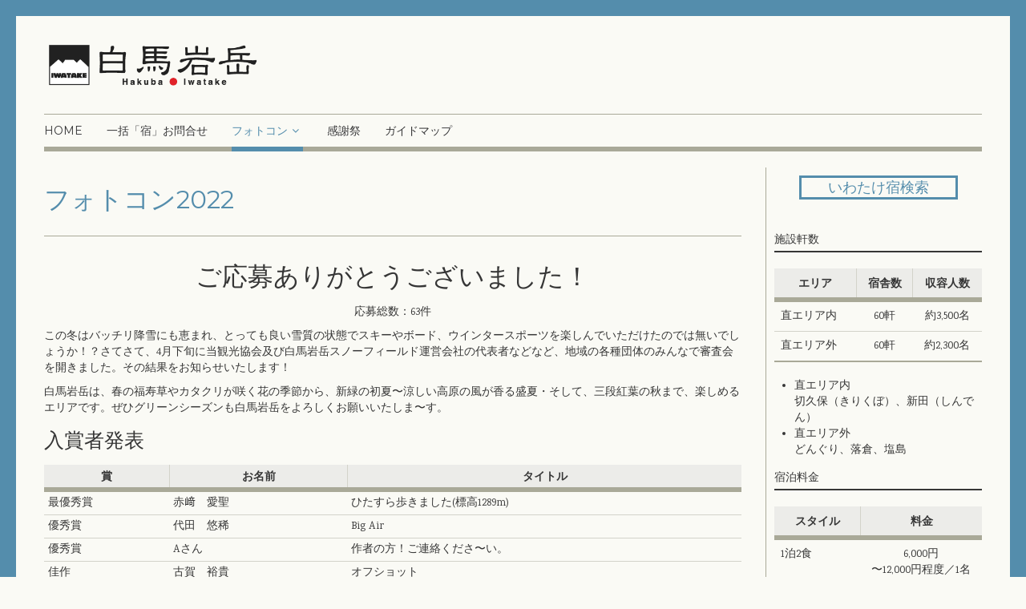

--- FILE ---
content_type: text/html; charset=utf-8
request_url: https://iwatake.jp/index.php/photocon/photocon-album/79-photocon2022
body_size: 9179
content:
<!DOCTYPE html>
<html lang="ja-JP" dir="ltr">
<head>
	<meta name="viewport" content="width=device-width, initial-scale=1.0">
<base href="https://iwatake.jp/index.php/photocon/photocon-album/79-photocon2022" />
	<meta http-equiv="content-type" content="text/html; charset=utf-8" />
	<meta name="viewport" content="width=device-width, initial-scale=1" />
	<meta name="author" content="Super User" />
	<meta name="description" content="長野県は信州白馬。マウンテン＆スノーリゾート白馬岩岳にある観光協会です。地元の観光PRと宿泊案内を主な業務としています。長野県北安曇郡白馬村。" />
	<meta name="generator" content="Joomla! - Open Source Content Management" />
	<title>フォトコン2022 - 白馬岩岳観光協会：公式サイト</title>
	<link href="/media/com_osdownloads/css/frontend.css?22c4368303353afc3da4c37a63ac9c8e" rel="stylesheet" type="text/css" />
	<link href="/media/plg_content_osembed/css/osembed.css?a0dfa7336568a5287223f087d69c4fbe" rel="stylesheet" type="text/css" />
	<link href="/modules/mod_galleryaholic/css/galleryaholic.css" rel="stylesheet" type="text/css" />
	<link href="/modules/mod_galleryaholic/css/jquery.fancybox.css" rel="stylesheet" type="text/css" />
	<link href="/media/com_jce/site/css/content.min.css?badb4208be409b1335b815dde676300e" rel="stylesheet" type="text/css" />
	<link href="/media/system/css/modal.css?4cd843ecf13d954b3b997e9a20958860" rel="stylesheet" type="text/css" />
	<link href="/templates/js_keenly/css/style-breezy.css" rel="stylesheet" type="text/css" />
	<link href="/templates/js_keenly/css/joomla30-breezy-extended.css" rel="stylesheet" type="text/css" />
	<link href="/templates/js_keenly/css/joomla30-breezy-responsive.css" rel="stylesheet" type="text/css" />
	<link href="/templates/js_keenly/css/docs.css" rel="stylesheet" type="text/css" />
	<link href="/templates/js_keenly/css/custom.css" rel="stylesheet" type="text/css" />
	<link href="/templates/js_keenly/wright/css/font-awesome.min.css" rel="stylesheet" type="text/css" />
	<script type="application/json" class="joomla-script-options new">{"csrf.token":"c1f71d5d0c500e9f5672f731291f9ba6","system.paths":{"root":"","base":""},"joomla.jtext":{"JLIB_FORM_FIELD_INVALID":"\u672a\u5165\u529b\u7b87\u6240\u304c\u3042\u308a\u307e\u3059:&#160"}}</script>
	<script src="/templates/js_keenly/js/jui/jquery.min.js?4cd843ecf13d954b3b997e9a20958860" type="text/javascript"></script>
	<script src="/media/jui/js/jquery-noconflict.js?4cd843ecf13d954b3b997e9a20958860" type="text/javascript"></script>
	<script src="/media/jui/js/jquery-migrate.min.js?4cd843ecf13d954b3b997e9a20958860" type="text/javascript"></script>
	<script src="/media/system/js/core.js?4cd843ecf13d954b3b997e9a20958860" type="text/javascript"></script>
	<script src="/media/system/js/punycode.js?4cd843ecf13d954b3b997e9a20958860" type="text/javascript"></script>
	<script src="/media/system/js/validate.js?4cd843ecf13d954b3b997e9a20958860" type="text/javascript"></script>
	<script src="/media/com_osdownloads/js/jquery.osdownloads.bundle.min.js?22c4368303353afc3da4c37a63ac9c8e" type="text/javascript"></script>
	<script src="/media/plg_content_osembed/js/osembed.min.js?a0dfa7336568a5287223f087d69c4fbe" type="text/javascript"></script>
	<script src="/templates/js_keenly/js/jui/bootstrap.min.js?4cd843ecf13d954b3b997e9a20958860" type="text/javascript"></script>
	<script src="/modules/mod_galleryaholic/js/blocksit.min.js" type="text/javascript"></script>
	<script src="/modules/mod_galleryaholic/js/jquery.fancybox.js" type="text/javascript"></script>
	<script src="/media/system/js/mootools-core.js?4cd843ecf13d954b3b997e9a20958860" type="text/javascript"></script>
	<script src="/media/system/js/mootools-more.js?4cd843ecf13d954b3b997e9a20958860" type="text/javascript"></script>
	<script src="/media/system/js/modal.js?4cd843ecf13d954b3b997e9a20958860" type="text/javascript"></script>
	<script type="text/javascript">
jQuery(window).on('load',  function() {
				new JCaption('img.caption');
			});
		jQuery(function($) {
			SqueezeBox.initialize({});
			initSqueezeBox();
			$(document).on('subform-row-add', initSqueezeBox);

			function initSqueezeBox(event, container)
			{
				SqueezeBox.assign($(container || document).find('a.modal').get(), {
					parse: 'rel'
				});
			}
		});

		window.jModalClose = function () {
			SqueezeBox.close();
		};

		// Add extra modal close functionality for tinyMCE-based editors
		document.onreadystatechange = function () {
			if (document.readyState == 'interactive' && typeof tinyMCE != 'undefined' && tinyMCE)
			{
				if (typeof window.jModalClose_no_tinyMCE === 'undefined')
				{
					window.jModalClose_no_tinyMCE = typeof(jModalClose) == 'function'  ?  jModalClose  :  false;

					jModalClose = function () {
						if (window.jModalClose_no_tinyMCE) window.jModalClose_no_tinyMCE.apply(this, arguments);
						tinyMCE.activeEditor.windowManager.close();
					};
				}

				if (typeof window.SqueezeBoxClose_no_tinyMCE === 'undefined')
				{
					if (typeof(SqueezeBox) == 'undefined')  SqueezeBox = {};
					window.SqueezeBoxClose_no_tinyMCE = typeof(SqueezeBox.close) == 'function'  ?  SqueezeBox.close  :  false;

					SqueezeBox.close = function () {
						if (window.SqueezeBoxClose_no_tinyMCE)  window.SqueezeBoxClose_no_tinyMCE.apply(this, arguments);
						tinyMCE.activeEditor.windowManager.close();
					};
				}
			}
		};
		
	</script>


</head>
<body class="is_chrome v_131  responsive b_jdefault h_jdefault s_breezy id_236 rev_1.4.18_3.7.14">
	<div class="frame"></div>
		<div class="container">
		
								<div class="clear"></div>
		
		<header id="header">
			<div class="row clearfix">
				<div id="logo" class="span3"><a href="https://iwatake.jp/" class="image"><h2>白馬岩岳観光協会：公式サイト</h2><img src="https://iwatake.jp/images/iwatakelogo-2022.png" alt="" title="" /></a></div>
				<div class="clear"></div>
			</div>
		</header>
				
   		<div class="wrapper-menu">
				<div class="">
					<nav id="menu">
						<div class="navbar ">
							<div class="navbar-inner">
					            <a class="btn btn-navbar collapsed" data-toggle="collapse" data-target="#nav-menu">
						            <span class="icon-bar"></span>
						            <span class="icon-bar"></span>
						            <span class="icon-bar"></span>
					            </a>
					            <div class="nav-collapse" id="nav-menu">
									 
<ul class="menu nav">
<li class="item-101"><a href="/index.php" >Home</a></li><li class="item-151"><a  class="visible-phone" href="https://iwatake.jp/yadosearch/" >いわたけ宿検索</a></li><li class="item-448"><a href="/index.php/inn-order" >一括「宿」お問合せ</a></li><li class="item-201 active deeper dropdown parent"><a class=" dropdown-toggle" href="/index.php/photocon" >フォトコン<b class="caret"></b></a><ul class="dropdown-menu"><li class="item-236 current active"><a href="/index.php/photocon/photocon-album" >フォトコン作品集</a></li></ul></li><li class="item-316"><a href="/index.php/thanksfear" >感謝祭</a></li><li class="item-473"><a href="/index.php/guidemaps" >ガイドマップ</a></li></ul>

								</div>
							</div>
						</div>
					</nav>
				</div>
			</div>
				
				
						
                
		<div id="main-content" class="row ">
			
			
			
			
			
			<section class="span9" id="main" >
												
				<div id="system-message-container">
    </div>
<div class="item-page" itemscope itemtype="https://schema.org/Article">

	<!-- Schema.org markup -->
	<meta itemprop="name" content="フォトコン作品集" />
	<meta itemprop="headline" content="フォトコン2022" />
	<meta itemprop="inLanguage" content="ja-JP" />
	<meta itemprop="genre" content="フォトコン" />
			<meta itemprop="genre" content="イベント" />
			<meta itemprop="dateCreated" content="2019-05-01T19:48:59+09:00" />
	<meta itemprop="dateModified" content="2023-05-11T12:26:22+09:00" />
	<meta itemprop="datePublished" content="2019-05-01T19:48:59+09:00" />
			<div itemprop="publisher" itemscope itemtype="https://schema.org/Organization">
			<meta itemprop="name" content="白馬岩岳観光協会：公式サイト" />
			<div itemprop="logo" itemscope itemtype="https://schema.org/ImageObject">
				<meta itemprop="url" content="https://iwatake.jp/images/iwatakelogo-2022.png">
			</div>
		</div>
		<div itemprop="author" itemscope itemtype="https://schema.org/Person">
		<meta itemprop="name" content="Super User" />
	</div>

	
	
<div class="item-container"></div><div class="divider-container"><div class="divider-vertical"></div></div><div class="content-wrapper">
                                            <div class="page-header">
                                <h2>
                                                                        <a href="/index.php/photocon/photocon-album/79-photocon2022"> フォトコン2022</a>
                                                            </h2>

                                                
                                </div>
                
                
            
                                                        
	            <div itemprop="articleBody">
                    <h2 style="text-align: center;">ご応募ありがとうございました！</h2>
<p style="text-align: center;">応募総数：63件</p>
<p>この冬はバッチリ降雪にも恵まれ、とっても良い雪質の状態でスキーやボード、ウインタースポーツを楽しんでいただけたのでは無いでしょうか！？さてさて、4月下旬に当観光協会及び白馬岩岳スノーフィールド運営会社の代表者などなど、地域の各種団体のみんなで審査会を開きました。その結果をお知らせいたします！</p>
<p>白馬岩岳は、春の福寿草やカタクリが咲く花の季節から、新緑の初夏〜涼しい高原の風が香る盛夏・そして、三段紅葉の秋まで、楽しめるエリアです。ぜひグリーンシーズンも白馬岩岳をよろしくお願いいたしま〜す。</p>
<h3>入賞者発表</h3>
<table class="table table-hover table-condensed">
<thead>
<tr><th>賞</th><th>お名前</th><th>タイトル</th></tr>
</thead>
<tbody>
<tr>
<td>最優秀賞</td>
<td>赤﨑　愛聖</td>
<td>ひたすら歩きました(標高1289m)</td>
</tr>
<tr>
<td>優秀賞</td>
<td>代田　悠稀</td>
<td>Big Air</td>
</tr>
<tr>
<td>優秀賞</td>
<td>Aさん</td>
<td>作者の方！ご連絡くださ〜い。</td>
</tr>
<tr>
<td>佳作</td>
<td>古賀　裕貴</td>
<td>オフショット</td>
</tr>
<tr>
<td>佳作</td>
<td>小山　ひかり</td>
<td>白馬に乗って</td>
</tr>
<tr>
<td>佳作</td>
<td>安井　美由紀</td>
<td>さあ♪ 冒険だ♪</td>
</tr>
<tr>
<td>佳作</td>
<td>野渡　智也</td>
<td>卒業旅行～岩岳スキー合宿～</td>
</tr>
<tr>
<td>佳作</td>
<td>Bさん</td>
<td>作者の方！ご連絡くださ〜い。</td>
</tr>
</tbody>
</table>
<h3>お知らせ</h3>
<p>入賞されたAさん、Bさん。応募いただいた時のメールを誤って削除してしまったようで、お名前・住所等が不明になりました。お手数をおかけしますが、当協会までご連絡ください。なお撮影日時や写真のファイル名・元の写真など、作者と確認できるもと、お名前・住所・お電話番号をお知らせいただけると助かります！よろしくお願いいたします。</p>
<p style="text-align: center;"><a href="https://flic.kr/s/aHBqjzQgbe" target="_blank" rel="noopener">https://flic.kr/s/aHBqjzQgbe</a></p>
<p>&nbsp;&nbsp;		<div class="moduletable">
						<div class="ga-folder">	
<script type="text/javascript">
jQuery(document).ready(function() {
	//blocksit define
	jQuery(window).load( function() {
		jQuery('#gacontainer138').BlocksIt({
			numOfCol: 3,
			offsetX: 8,
			offsetY: 8,
			blockElement: '.grid'
		});
	});
	//window resize
	var currentWidth = 1100;
	jQuery(window).resize(function() {
		var winWidth = jQuery(window).width();
		var conWidth;
		if(winWidth < 460) {
			conWidth = 440;
			col = 1;
		} 
		else if(winWidth < 660) {
			conWidth = 640;
			col = 3;
		} else if(winWidth < 1100) {
			conWidth = 1080;
			col = 4;
		} else {
			conWidth = 1100;
			col = 3;
		}
		if(conWidth != currentWidth) {
			currentWidth = conWidth;
			jQuery('#gacontainer138').width(conWidth);
			jQuery('#gacontainer138').BlocksIt({
			numOfCol: col,
			offsetX: 8,
			offsetY: 8			});
		}
	});
	//window load for small screen devices
	var currentWidth = 1100;
	jQuery(window).load(function() {
		var winWidth = jQuery(window).width();
		var conWidth;
		if(winWidth < 460) {
			conWidth = 440;
			col = 1;
		} else if(winWidth < 660) {
			conWidth = 640;
			col = 3;
		} else if(winWidth < 1100) {
			conWidth = 1080;
			col = 4;
		} else {
			conWidth = 1100;
			col = 3;
		}
		if(conWidth != currentWidth) {
			currentWidth = conWidth;
			jQuery('#gacontainer138').width(conWidth);
			jQuery('#gacontainer138').BlocksIt({
			numOfCol: col,
			offsetX: 8,
			offsetY: 8			});
		}
	});
});
</script>
<!-- Fancybox -->
<style type="text/css">
.fancybox-caption-wrap {background: rgba(201, 20, 113, 1); padding: 0;}	    
.fancybox-stage {background-color:  !important; opacity:inherit;}    
.fancybox-caption {padding: 10px 0; border-top: none !important; text-align:center; font-size: 11px; color: rgba(119, 119, 119, 1); font-weight: normal;}	
div.fancybox-caption::first-line {font-size: 17px; color: rgba(119, 119, 119, 1) !important; font-weight: bold !important;}	
.fancybox-caption__body {background-color: rgba(201, 20, 113, 1) !important;} 
.fancybox-image, .fancybox-spaceball {width: 100%; height: 100%;}
</style>
<!-- Content -->
<style type="text/css">
#gacontainer138{position: relative; margin-top:0px !important; margin-bottom:0px !important;}
.grid .overlay {background-color:  !important;}
.grid {background: rgba(255, 255, 255, 1) !important; padding: 8px;}
.grid .desc138 p {font-size: 11px !important; font-weight: normal !important; color:rgba(119, 119, 119, 1) !important; margin-bottom: 0px;}
.grid .desc138 {font-size: 11px !important; font-weight: normal !important; color:rgba(119, 119, 119, 1) !important; margin-bottom: 0px;}
.grid .strong138{margin:10px 0; padding:0 0 5px; font-size:17px; font-weight: bold !important; color:rgba(119, 119, 119, 1) !important;}	
.grid .strong138 a {margin:10px 0; padding:0 0 5px; font-size:17px; font-weight: bold !important; color:rgba(119, 119, 119, 1) !important;}
.grid .meta138 {border-top:1px solid #ccc; text-align: left; font-size: 11px; font-weight: normal; color:rgba(119, 119, 119, 1) !important;}
	
@media only screen and (max-width: 660px) {
#gacontainer138,.imgholder img138 {
	position: relative !important;
	max-width: 100%;
}
	float: left;
	width: auto !important;
}
</style>
<!-- Custom CSS -->
	<!--Flickr Photos-->
			<div style="position:relative" id="gacontainer138">
		
								<div class="grid">
			<div class="imgholder">	
			<div class="block animate" data-animate="fadeIn" data-duration="1.0s" data-delay="0.1s" data-offset="100" style="visibility: visible;">	
			<a class="overlay fancybox" href="https://farm66.static.flickr.com/65535/52076998985_a11c8b21f9_b.jpg"  data-fancybox="images" data-data-caption="「ひたすら歩きました(標高1289m)」：最優秀賞"><img class="nograyscale" src="https://farm66.static.flickr.com/65535/52076998985_a11c8b21f9.jpg" /></a>
			</div>
				<div class="strong138">「ひたすら歩きました(標高1289m)」：最優秀賞</div>
						<div class="desc138"><p>美味しいクロワッサン、美味しいコーヒー、美味しい空気、きれいな景色で最高でした！（赤﨑愛聖 様）</p></div>
					
		<div class="meta138"></div>
		</div>
		</div>
  				<div class="grid">
			<div class="imgholder">	
			<div class="block animate" data-animate="fadeIn" data-duration="1.0s" data-delay="0.1s" data-offset="100" style="visibility: visible;">	
			<a class="overlay fancybox" href="https://farm66.static.flickr.com/65535/52076514281_757fc9d029_b.jpg"  data-fancybox="images" data-data-caption="「Big Air」：優秀賞1"><img class="nograyscale" src="https://farm66.static.flickr.com/65535/52076514281_757fc9d029.jpg" /></a>
			</div>
				<div class="strong138">「Big Air」：優秀賞1</div>
						<div class="desc138"><p>壮大な山々に向かってかっこよく飛ぶ姿が偶然にも収められました。（代田悠稀 様）</p></div>
					
		<div class="meta138"></div>
		</div>
		</div>
  				<div class="grid">
			<div class="imgholder">	
			<div class="block animate" data-animate="fadeIn" data-duration="1.0s" data-delay="0.1s" data-offset="100" style="visibility: visible;">	
			<a class="overlay fancybox" href="https://farm66.static.flickr.com/65535/52076519368_d9e0a5f7e6_b.jpg"  data-fancybox="images" data-data-caption="優秀賞"><img class="nograyscale" src="https://farm66.static.flickr.com/65535/52076519368_d9e0a5f7e6.jpg" /></a>
			</div>
				<div class="strong138">優秀賞</div>
						<div class="desc138"><p>お手数をおかけしますが、作者は、ご連絡お願いします！</p></div>
					
		<div class="meta138"></div>
		</div>
		</div>
  				<div class="grid">
			<div class="imgholder">	
			<div class="block animate" data-animate="fadeIn" data-duration="1.0s" data-delay="0.1s" data-offset="100" style="visibility: visible;">	
			<a class="overlay fancybox" href="https://farm66.static.flickr.com/65535/52076745049_5c434a6fa4_b.jpg"  data-fancybox="images" data-data-caption="「オフショット」：佳作1"><img class="nograyscale" src="https://farm66.static.flickr.com/65535/52076745049_5c434a6fa4.jpg" /></a>
			</div>
				<div class="strong138">「オフショット」：佳作1</div>
						<div class="desc138"><p>冬のデートはもっぱらボードな私たちらしくスキー場でのウェディングフォトをおこなわせていただきました。ドレスとタキシードで滑る際にはいろんな方のご協力いただきました。滑る以外にも楽しく過ごせるスキー場でした。（古賀裕貴 様）</p></div>
					
		<div class="meta138"></div>
		</div>
		</div>
  				<div class="grid">
			<div class="imgholder">	
			<div class="block animate" data-animate="fadeIn" data-duration="1.0s" data-delay="0.1s" data-offset="100" style="visibility: visible;">	
			<a class="overlay fancybox" href="https://farm66.static.flickr.com/65535/52076514196_a0f2cdabd4_b.jpg"  data-fancybox="images" data-data-caption="「白馬に乗って」：佳作2"><img class="nograyscale" src="https://farm66.static.flickr.com/65535/52076514196_a0f2cdabd4.jpg" /></a>
			</div>
				<div class="strong138">「白馬に乗って」：佳作2</div>
						<div class="desc138"><p>白馬はいつも色々な景色を見せてくれます。（小山ひかり 様）</p></div>
					
		<div class="meta138"></div>
		</div>
		</div>
  				<div class="grid">
			<div class="imgholder">	
			<div class="block animate" data-animate="fadeIn" data-duration="1.0s" data-delay="0.1s" data-offset="100" style="visibility: visible;">	
			<a class="overlay fancybox" href="https://farm66.static.flickr.com/65535/52076514161_babbda16a4_b.jpg"  data-fancybox="images" data-data-caption="「さあ♪ 冒険だ♪」：佳作3"><img class="nograyscale" src="https://farm66.static.flickr.com/65535/52076514161_babbda16a4.jpg" /></a>
			</div>
				<div class="strong138">「さあ♪ 冒険だ♪」：佳作3</div>
						<div class="desc138"><p>初めてのゴンドラでした。出発直後の加速がジェットコースターのようで、愛犬とジェットコースターに乗れたと喜んでいたら愛犬もテンションが上がったようでワクワクしてる姿を見せてくれました。また来冬も行きたいと思います。その前にグリーンシーズンも行ってみたいです。楽しみです。（安井美由紀 様）</p></div>
					
		<div class="meta138"></div>
		</div>
		</div>
  				<div class="grid">
			<div class="imgholder">	
			<div class="block animate" data-animate="fadeIn" data-duration="1.0s" data-delay="0.1s" data-offset="100" style="visibility: visible;">	
			<a class="overlay fancybox" href="https://farm66.static.flickr.com/65535/52075471307_b6c5b9f1f4_b.jpg"  data-fancybox="images" data-data-caption="「卒業旅行～岩岳スキー合宿～」：佳作4"><img class="nograyscale" src="https://farm66.static.flickr.com/65535/52075471307_b6c5b9f1f4.jpg" /></a>
			</div>
				<div class="strong138">「卒業旅行～岩岳スキー合宿～」：佳作4</div>
						<div class="desc138"><p>スノボしかやらない仲間がスキー一式買ってやってみた。（野渡智也 様）</p></div>
					
		<div class="meta138"></div>
		</div>
		</div>
  				<div class="grid">
			<div class="imgholder">	
			<div class="block animate" data-animate="fadeIn" data-duration="1.0s" data-delay="0.1s" data-offset="100" style="visibility: visible;">	
			<a class="overlay fancybox" href="https://farm66.static.flickr.com/65535/52075471297_e9639571b1_b.jpg"  data-fancybox="images" data-data-caption="佳作"><img class="nograyscale" src="https://farm66.static.flickr.com/65535/52075471297_e9639571b1.jpg" /></a>
			</div>
				<div class="strong138">佳作</div>
						<div class="desc138"><p>お手数をおかけしますが、作者は、ご連絡お願いします！</p></div>
					
		<div class="meta138"></div>
		</div>
		</div>
  				</div>
	</div>
		<!--Google+ Photos-->
		<!--Joomla Category-->
		
	<!--Joomla Folder Plus-->
			
	<!--Instagram Gallery-->
		<script type="text/javascript">	
		jQuery('[data-fancybox="images"]').fancybox({
			buttons : [
            			'slideShow',
                        			'fullScreen',
                        			'thumbs',
                                                'share',
                                    'zoom',
                        			'close',
                        'touch'
        ],
            toolbar: true,
            infobar: true,
            loop: true,
            preventCaptionOverlap: true,
            slideShow: {
                speed: 3000            },
	});
</script>
<![if firefox]>
<script type="text/javascript">
jQuery(document).ready(function(){    
    //Check if the current URL contains '#'
    if(document.URL.indexOf("#")==-1){
        // Set the URL to whatever it was plus "#".
        url = document.URL+"#";
        location = "#";

        //Reload the page
        location.reload(true);
    }
});
</script>
<![endif]>		</div>
	</p> 	            </div>

            
                                                                                                </div>
	</div>

							</section><aside class="span3" id="sidebar2">
				<div class="module">        <div class="moduletable">
              
              
              <div class="bannergroup">

	<div class="banneritem">
										<p style="text-align: center;"><a href="https://iwatake.jp/yadosearch/" class="btn btn-primary btn-large">いわたけ宿検索</a></p>				<div class="clr"></div>
	</div>

</div>
               
        </div>
            <div class="moduletable_ms5">
              
              
              <div class="custom"  >
	<h3>施設軒数</h3>
<table class="table table-hover">
<thead>
<tr><th>エリア</th><th>宿舎数</th><th>収容人数</th></tr>
</thead>
<tbody>
<tr>
<td>直エリア内</td>
<td class="text-center">60軒</td>
<td class="text-center">約3,500名</td>
</tr>
<tr>
<td>直エリア外</td>
<td class="text-center">60軒</td>
<td class="text-center">約2,300名</td>
</tr>
</tbody>
</table>
<ul>
<li>直エリア内<br />切久保（きりくぼ）、新田（しんでん）</li>
<li>直エリア外<br />どんぐり、落倉、塩島</li>
</ul>
<h3>宿泊料金</h3>
<table class="table table-hover">
<thead>
<tr><th>スタイル</th><th>料金</th></tr>
</thead>
<tbody>
<tr>
<td>1泊2食</td>
<td class="text-center">6,000円<br class="hidden-phone" />〜12,000円<br class="visible-phone" />程度／1名</td>
</tr>
<tr>
<td>B&amp;B<br />（1泊朝食）</td>
<td class="text-center">5,000円<br class="hidden-phone" />〜12,000円<br class="visible-phone" />程度／1名</td>
</tr>
<tr>
<td>素泊まり</td>
<td class="text-center">4,000円<br class="hidden-phone" />〜1,1000円<br class="visible-phone" />程度／1名</td>
</tr>
<tr>
<td>貸別荘タイプ<br />（素泊まり）</td>
<td class="text-center">20,000円<br class="hidden-phone" />〜150,000円<br class="visible-phone" />程度</td>
</tr>
</tbody>
</table></div>
               
        </div>
            <div class="moduletable">
              
              
              <div class="bannergroup">

	<div class="banneritem">
																																																																			<a
							href="/index.php/component/banners/click/10" target="_blank" rel="noopener noreferrer"
							title="白馬観光開発">
							<img
								src="https://iwatake.jp/images/mr_banner.jpg"
								alt="白馬岩岳マウンテンリゾート"
																							/>
						</a>
																<div class="clr"></div>
	</div>
	<div class="banneritem">
																																																																			<a
							href="/index.php/component/banners/click/11" target="_blank" rel="noopener noreferrer"
							title="全日本マスターズスキー技術選手権大会">
							<img
								src="https://iwatake.jp/images/6th_masters_bn.jpg"
								alt="第5回全日本マスターズスキー技術選手権大会 in 白馬岩岳"
																							/>
						</a>
																<div class="clr"></div>
	</div>
	<div class="banneritem">
																																																																			<a
							href="/index.php/component/banners/click/1" target="_blank" rel="noopener noreferrer"
							title="全国学生岩岳スキー大会">
							<img
								src="https://iwatake.jp/images/53rd_SSCI_bn.jpg"
								alt="全国学生岩岳スキー大会公式WEBサイトへ"
																							/>
						</a>
																<div class="clr"></div>
	</div>
	<div class="banneritem">
																																																																			<a
							href="/index.php/component/banners/click/12" target="_blank" rel="noopener noreferrer"
							title="Sクラス">
							<img
								src="https://iwatake.jp/images/iwatake-mountain-resor.jpg"
								alt="S-CLASS　白馬岩岳マウンテンリゾート"
																							/>
						</a>
																<div class="clr"></div>
	</div>
	<div class="banneritem">
																																																																			<a
							href="/index.php/component/banners/click/5" target="_blank" rel="noopener noreferrer"
							title="白馬ルール">
							<img
								src="https://iwatake.jp/images/banners/alpine-responsibility-code.jpg"
								alt="白馬ルール（ウインタースポーツのルール）"
																							/>
						</a>
																<div class="clr"></div>
	</div>
	<div class="banneritem">
										<p style="text-align: center;"><a href="/images/pdf/iwatake-trekking-map.pdf" class="btn btn-primary btn-large">トレッキングマップ<br />(Trekking Map / PDF / 1.4MB)</a></p>				<div class="clr"></div>
	</div>
	<div class="banneritem">
										<p style="text-align: center;"><a href="/images/pdf/inn_iwatake-4c.pdf?20230106" class="btn btn-primary btn-large">タウンガイドマップ<br />(Town Map / PDF / 628KB)</a></p>				<div class="clr"></div>
	</div>
	<div class="banneritem">
										<p style="text-align: center;"><a href="https://iwatake-mountain-resort.com/access#access_shuttle_bus"  target="_blank" class="btn btn-primary btn-large">岩岳シャトルバス<br />(Iwatake-shuttle /外部リンク)</a></p>				<div class="clr"></div>
	</div>
	<div class="banneritem">
										<p style="text-align: center;"><a href="https://www.hakubavalley.com/access/shuttlebus/" 
 target="_blank" class="btn btn-primary btn-large">白馬バレー<br />シャトルバス<br />(外部リンク/PDF)</a></p>				<div class="clr"></div>
	</div>

</div>
               
        </div>
    </div>
			</aside>
		</div>
				
	</div>
	<div class="module"></div>
	
	<div class="wrapper-footer">
	   <footer id="footer"  class="footer sticky">

						
			<div class="dropup">
			<div class="wrapper-bottom-menu">
				<div class="container">
					<nav id="bottom-menu">
						<div class="navbar ">
							<div class="navbar-inner">
					            <a class="btn btn-navbar collapsed" data-toggle="collapse" data-target="#nav-bottom-menu">
						            <span class="icon-bar"></span>
						            <span class="icon-bar"></span>
						            <span class="icon-bar"></span>
					            </a>
					            <div class="nav-collapse" id="nav-bottom-menu">
									 
<ul class="menu nav">
<li class="item-153"><a href="/index.php/about-us" >観光協会について</a></li><li class="item-154"><a href="/index.php/privacy-policy" >プライバシーポリシー</a></li><li class="item-464"><a href="/index.php/choua" >協会員向け</a></li></ul>

								</div>
							</div>
						</div>
					</nav>
				</div>
			</div>
			</div>
			
	   	 <div class="container footer-content">
	   							<div class="row"><div class="module text-center first last mod_0 no_title span12">


<div class="custom text-center"  >
	<p>
<script language="JavaScript">
<!--
mydate=new Date();
T1="Copyright © ";
Ye=mydate.getFullYear();
T2=" 白馬岩岳観光協会：All Rights Reserved.";
document.write(T1+Ye+T2);
//-->
</script>
</p>
<script type='text/javascript'>
jQuery( document ).ready(function( $ ) {
   // #で始まるアンカーをクリックした場合に処理
   $('a[href^="#"]').click(function() {
      // スクロールの移動速度
      var speed = 400; // ミリ秒
      // アンカーの値取得
      var href= $(this).attr("href");
      // 移動先を取得
      var target = $(href == "#" || href == "" ? 'html' : href);
      // 移動先を数値で取得
      var position = target.offset().top;
      // スムーススクロール
      $('body,html').animate({scrollTop:position}, speed, 'swing');
      return false;
   });

   // #でエリアマップのアンカーをクリックした場合に処理
   $('area[href^="#"]').click(function() {
      // スクロールの移動速度
      var speed = 400; // ミリ秒
      // アンカーの値取得
      var href= $(this).attr("href");
      // 移動先を取得
      var target = $(href == "#" || href == "" ? 'html' : href);
      // 移動先を数値で取得
      var position = target.offset().top;
      // スムーススクロール
      $('body,html').animate({scrollTop:position}, speed, 'swing');
      return false;
   });
});
</script>
</div>
</div>
</div>
		 					
			</div>
	   </footer>
	</div>
			<script type="text/javascript">
		isHoverEvent = true;
		</script>
		<script type='text/javascript' src='/templates/js_keenly/js/jkeenly.js'></script>

<script src='/templates/js_keenly/wright/js/utils.min.js' type='text/javascript'></script>
<script src='/templates/js_keenly/wright/js/stickyfooter.min.js' type='text/javascript'></script>
<script src='/templates/js_keenly/js/prettify.js' type='text/javascript'></script>
<script type='text/javascript'>jQuery( document ).ready(function( $ ) {
$window = jQuery(window); $window.prettyPrint && prettyPrint();
});</script>
</body>
</html>

--- FILE ---
content_type: text/html; charset=utf-8
request_url: https://iwatake.jp/index.php/photocon/photocon-album/79-photocon2022
body_size: 9204
content:
<!DOCTYPE html>
<html lang="ja-JP" dir="ltr">
<head>
	<meta name="viewport" content="width=device-width, initial-scale=1.0">
<base href="https://iwatake.jp/index.php/photocon/photocon-album/79-photocon2022" />
	<meta http-equiv="content-type" content="text/html; charset=utf-8" />
	<meta name="viewport" content="width=device-width, initial-scale=1" />
	<meta name="author" content="Super User" />
	<meta name="description" content="長野県は信州白馬。マウンテン＆スノーリゾート白馬岩岳にある観光協会です。地元の観光PRと宿泊案内を主な業務としています。長野県北安曇郡白馬村。" />
	<meta name="generator" content="Joomla! - Open Source Content Management" />
	<title>フォトコン2022 - 白馬岩岳観光協会：公式サイト</title>
	<link href="/media/com_osdownloads/css/frontend.css?22c4368303353afc3da4c37a63ac9c8e" rel="stylesheet" type="text/css" />
	<link href="/media/plg_content_osembed/css/osembed.css?a0dfa7336568a5287223f087d69c4fbe" rel="stylesheet" type="text/css" />
	<link href="/modules/mod_galleryaholic/css/galleryaholic.css" rel="stylesheet" type="text/css" />
	<link href="/modules/mod_galleryaholic/css/jquery.fancybox.css" rel="stylesheet" type="text/css" />
	<link href="/media/com_jce/site/css/content.min.css?badb4208be409b1335b815dde676300e" rel="stylesheet" type="text/css" />
	<link href="/media/system/css/modal.css?4cd843ecf13d954b3b997e9a20958860" rel="stylesheet" type="text/css" />
	<link href="/templates/js_keenly/css/style-breezy.css" rel="stylesheet" type="text/css" />
	<link href="/templates/js_keenly/css/joomla30-breezy-extended.css" rel="stylesheet" type="text/css" />
	<link href="/templates/js_keenly/css/joomla30-breezy-responsive.css" rel="stylesheet" type="text/css" />
	<link href="/templates/js_keenly/css/docs.css" rel="stylesheet" type="text/css" />
	<link href="/templates/js_keenly/css/custom.css" rel="stylesheet" type="text/css" />
	<link href="/templates/js_keenly/wright/css/font-awesome.min.css" rel="stylesheet" type="text/css" />
	<script type="application/json" class="joomla-script-options new">{"csrf.token":"c1f71d5d0c500e9f5672f731291f9ba6","system.paths":{"root":"","base":""},"joomla.jtext":{"JLIB_FORM_FIELD_INVALID":"\u672a\u5165\u529b\u7b87\u6240\u304c\u3042\u308a\u307e\u3059:&#160"}}</script>
	<script src="/templates/js_keenly/js/jui/jquery.min.js?4cd843ecf13d954b3b997e9a20958860" type="text/javascript"></script>
	<script src="/media/jui/js/jquery-noconflict.js?4cd843ecf13d954b3b997e9a20958860" type="text/javascript"></script>
	<script src="/media/jui/js/jquery-migrate.min.js?4cd843ecf13d954b3b997e9a20958860" type="text/javascript"></script>
	<script src="/media/system/js/core.js?4cd843ecf13d954b3b997e9a20958860" type="text/javascript"></script>
	<script src="/media/system/js/punycode.js?4cd843ecf13d954b3b997e9a20958860" type="text/javascript"></script>
	<script src="/media/system/js/validate.js?4cd843ecf13d954b3b997e9a20958860" type="text/javascript"></script>
	<script src="/media/com_osdownloads/js/jquery.osdownloads.bundle.min.js?22c4368303353afc3da4c37a63ac9c8e" type="text/javascript"></script>
	<script src="/media/plg_content_osembed/js/osembed.min.js?a0dfa7336568a5287223f087d69c4fbe" type="text/javascript"></script>
	<script src="/templates/js_keenly/js/jui/bootstrap.min.js?4cd843ecf13d954b3b997e9a20958860" type="text/javascript"></script>
	<script src="/modules/mod_galleryaholic/js/blocksit.min.js" type="text/javascript"></script>
	<script src="/modules/mod_galleryaholic/js/jquery.fancybox.js" type="text/javascript"></script>
	<script src="/media/system/js/mootools-core.js?4cd843ecf13d954b3b997e9a20958860" type="text/javascript"></script>
	<script src="/media/system/js/mootools-more.js?4cd843ecf13d954b3b997e9a20958860" type="text/javascript"></script>
	<script src="/media/system/js/modal.js?4cd843ecf13d954b3b997e9a20958860" type="text/javascript"></script>
	<script type="text/javascript">
jQuery(window).on('load',  function() {
				new JCaption('img.caption');
			});
		jQuery(function($) {
			SqueezeBox.initialize({});
			initSqueezeBox();
			$(document).on('subform-row-add', initSqueezeBox);

			function initSqueezeBox(event, container)
			{
				SqueezeBox.assign($(container || document).find('a.modal').get(), {
					parse: 'rel'
				});
			}
		});

		window.jModalClose = function () {
			SqueezeBox.close();
		};

		// Add extra modal close functionality for tinyMCE-based editors
		document.onreadystatechange = function () {
			if (document.readyState == 'interactive' && typeof tinyMCE != 'undefined' && tinyMCE)
			{
				if (typeof window.jModalClose_no_tinyMCE === 'undefined')
				{
					window.jModalClose_no_tinyMCE = typeof(jModalClose) == 'function'  ?  jModalClose  :  false;

					jModalClose = function () {
						if (window.jModalClose_no_tinyMCE) window.jModalClose_no_tinyMCE.apply(this, arguments);
						tinyMCE.activeEditor.windowManager.close();
					};
				}

				if (typeof window.SqueezeBoxClose_no_tinyMCE === 'undefined')
				{
					if (typeof(SqueezeBox) == 'undefined')  SqueezeBox = {};
					window.SqueezeBoxClose_no_tinyMCE = typeof(SqueezeBox.close) == 'function'  ?  SqueezeBox.close  :  false;

					SqueezeBox.close = function () {
						if (window.SqueezeBoxClose_no_tinyMCE)  window.SqueezeBoxClose_no_tinyMCE.apply(this, arguments);
						tinyMCE.activeEditor.windowManager.close();
					};
				}
			}
		};
		
	</script>


</head>
<body class="is_chrome v_131  responsive b_jdefault h_jdefault s_breezy id_236 rev_1.4.18_3.7.14">
	<div class="frame"></div>
		<div class="container">
		
								<div class="clear"></div>
		
		<header id="header">
			<div class="row clearfix">
				<div id="logo" class="span3"><a href="https://iwatake.jp/" class="image"><h2>白馬岩岳観光協会：公式サイト</h2><img src="https://iwatake.jp/images/iwatakelogo-2022.png" alt="" title="" /></a></div>
				<div class="clear"></div>
			</div>
		</header>
				
   		<div class="wrapper-menu">
				<div class="">
					<nav id="menu">
						<div class="navbar ">
							<div class="navbar-inner">
					            <a class="btn btn-navbar collapsed" data-toggle="collapse" data-target="#nav-menu">
						            <span class="icon-bar"></span>
						            <span class="icon-bar"></span>
						            <span class="icon-bar"></span>
					            </a>
					            <div class="nav-collapse" id="nav-menu">
									 
<ul class="menu nav">
<li class="item-101"><a href="/index.php" >Home</a></li><li class="item-151"><a  class="visible-phone" href="https://iwatake.jp/yadosearch/" >いわたけ宿検索</a></li><li class="item-448"><a href="/index.php/inn-order" >一括「宿」お問合せ</a></li><li class="item-201 active deeper dropdown parent"><a class=" dropdown-toggle" href="/index.php/photocon" >フォトコン<b class="caret"></b></a><ul class="dropdown-menu"><li class="item-236 current active"><a href="/index.php/photocon/photocon-album" >フォトコン作品集</a></li></ul></li><li class="item-316"><a href="/index.php/thanksfear" >感謝祭</a></li><li class="item-473"><a href="/index.php/guidemaps" >ガイドマップ</a></li></ul>

								</div>
							</div>
						</div>
					</nav>
				</div>
			</div>
				
				
						
                
		<div id="main-content" class="row ">
			
			
			
			
			
			<section class="span9" id="main" >
												
				<div id="system-message-container">
    </div>
<div class="item-page" itemscope itemtype="https://schema.org/Article">

	<!-- Schema.org markup -->
	<meta itemprop="name" content="フォトコン作品集" />
	<meta itemprop="headline" content="フォトコン2022" />
	<meta itemprop="inLanguage" content="ja-JP" />
	<meta itemprop="genre" content="フォトコン" />
			<meta itemprop="genre" content="イベント" />
			<meta itemprop="dateCreated" content="2019-05-01T19:48:59+09:00" />
	<meta itemprop="dateModified" content="2023-05-11T12:26:22+09:00" />
	<meta itemprop="datePublished" content="2019-05-01T19:48:59+09:00" />
			<div itemprop="publisher" itemscope itemtype="https://schema.org/Organization">
			<meta itemprop="name" content="白馬岩岳観光協会：公式サイト" />
			<div itemprop="logo" itemscope itemtype="https://schema.org/ImageObject">
				<meta itemprop="url" content="https://iwatake.jp/images/iwatakelogo-2022.png">
			</div>
		</div>
		<div itemprop="author" itemscope itemtype="https://schema.org/Person">
		<meta itemprop="name" content="Super User" />
	</div>

	
	
<div class="item-container"></div><div class="divider-container"><div class="divider-vertical"></div></div><div class="content-wrapper">
                                            <div class="page-header">
                                <h2>
                                                                        <a href="/index.php/photocon/photocon-album/79-photocon2022"> フォトコン2022</a>
                                                            </h2>

                                                
                                </div>
                
                
            
                                                        
	            <div itemprop="articleBody">
                    <h2 style="text-align: center;">ご応募ありがとうございました！</h2>
<p style="text-align: center;">応募総数：63件</p>
<p>この冬はバッチリ降雪にも恵まれ、とっても良い雪質の状態でスキーやボード、ウインタースポーツを楽しんでいただけたのでは無いでしょうか！？さてさて、4月下旬に当観光協会及び白馬岩岳スノーフィールド運営会社の代表者などなど、地域の各種団体のみんなで審査会を開きました。その結果をお知らせいたします！</p>
<p>白馬岩岳は、春の福寿草やカタクリが咲く花の季節から、新緑の初夏〜涼しい高原の風が香る盛夏・そして、三段紅葉の秋まで、楽しめるエリアです。ぜひグリーンシーズンも白馬岩岳をよろしくお願いいたしま〜す。</p>
<h3>入賞者発表</h3>
<table class="table table-hover table-condensed">
<thead>
<tr><th>賞</th><th>お名前</th><th>タイトル</th></tr>
</thead>
<tbody>
<tr>
<td>最優秀賞</td>
<td>赤﨑　愛聖</td>
<td>ひたすら歩きました(標高1289m)</td>
</tr>
<tr>
<td>優秀賞</td>
<td>代田　悠稀</td>
<td>Big Air</td>
</tr>
<tr>
<td>優秀賞</td>
<td>Aさん</td>
<td>作者の方！ご連絡くださ〜い。</td>
</tr>
<tr>
<td>佳作</td>
<td>古賀　裕貴</td>
<td>オフショット</td>
</tr>
<tr>
<td>佳作</td>
<td>小山　ひかり</td>
<td>白馬に乗って</td>
</tr>
<tr>
<td>佳作</td>
<td>安井　美由紀</td>
<td>さあ♪ 冒険だ♪</td>
</tr>
<tr>
<td>佳作</td>
<td>野渡　智也</td>
<td>卒業旅行～岩岳スキー合宿～</td>
</tr>
<tr>
<td>佳作</td>
<td>Bさん</td>
<td>作者の方！ご連絡くださ〜い。</td>
</tr>
</tbody>
</table>
<h3>お知らせ</h3>
<p>入賞されたAさん、Bさん。応募いただいた時のメールを誤って削除してしまったようで、お名前・住所等が不明になりました。お手数をおかけしますが、当協会までご連絡ください。なお撮影日時や写真のファイル名・元の写真など、作者と確認できるもと、お名前・住所・お電話番号をお知らせいただけると助かります！よろしくお願いいたします。</p>
<p style="text-align: center;"><a href="https://flic.kr/s/aHBqjzQgbe" target="_blank" rel="noopener">https://flic.kr/s/aHBqjzQgbe</a></p>
<p>&nbsp;&nbsp;		<div class="moduletable">
						<div class="ga-folder">	
<script type="text/javascript">
jQuery(document).ready(function() {
	//blocksit define
	jQuery(window).load( function() {
		jQuery('#gacontainer138').BlocksIt({
			numOfCol: 3,
			offsetX: 8,
			offsetY: 8,
			blockElement: '.grid'
		});
	});
	//window resize
	var currentWidth = 1100;
	jQuery(window).resize(function() {
		var winWidth = jQuery(window).width();
		var conWidth;
		if(winWidth < 460) {
			conWidth = 440;
			col = 1;
		} 
		else if(winWidth < 660) {
			conWidth = 640;
			col = 3;
		} else if(winWidth < 1100) {
			conWidth = 1080;
			col = 4;
		} else {
			conWidth = 1100;
			col = 3;
		}
		if(conWidth != currentWidth) {
			currentWidth = conWidth;
			jQuery('#gacontainer138').width(conWidth);
			jQuery('#gacontainer138').BlocksIt({
			numOfCol: col,
			offsetX: 8,
			offsetY: 8			});
		}
	});
	//window load for small screen devices
	var currentWidth = 1100;
	jQuery(window).load(function() {
		var winWidth = jQuery(window).width();
		var conWidth;
		if(winWidth < 460) {
			conWidth = 440;
			col = 1;
		} else if(winWidth < 660) {
			conWidth = 640;
			col = 3;
		} else if(winWidth < 1100) {
			conWidth = 1080;
			col = 4;
		} else {
			conWidth = 1100;
			col = 3;
		}
		if(conWidth != currentWidth) {
			currentWidth = conWidth;
			jQuery('#gacontainer138').width(conWidth);
			jQuery('#gacontainer138').BlocksIt({
			numOfCol: col,
			offsetX: 8,
			offsetY: 8			});
		}
	});
});
</script>
<!-- Fancybox -->
<style type="text/css">
.fancybox-caption-wrap {background: rgba(201, 20, 113, 1); padding: 0;}	    
.fancybox-stage {background-color:  !important; opacity:inherit;}    
.fancybox-caption {padding: 10px 0; border-top: none !important; text-align:center; font-size: 11px; color: rgba(119, 119, 119, 1); font-weight: normal;}	
div.fancybox-caption::first-line {font-size: 17px; color: rgba(119, 119, 119, 1) !important; font-weight: bold !important;}	
.fancybox-caption__body {background-color: rgba(201, 20, 113, 1) !important;} 
.fancybox-image, .fancybox-spaceball {width: 100%; height: 100%;}
</style>
<!-- Content -->
<style type="text/css">
#gacontainer138{position: relative; margin-top:0px !important; margin-bottom:0px !important;}
.grid .overlay {background-color:  !important;}
.grid {background: rgba(255, 255, 255, 1) !important; padding: 8px;}
.grid .desc138 p {font-size: 11px !important; font-weight: normal !important; color:rgba(119, 119, 119, 1) !important; margin-bottom: 0px;}
.grid .desc138 {font-size: 11px !important; font-weight: normal !important; color:rgba(119, 119, 119, 1) !important; margin-bottom: 0px;}
.grid .strong138{margin:10px 0; padding:0 0 5px; font-size:17px; font-weight: bold !important; color:rgba(119, 119, 119, 1) !important;}	
.grid .strong138 a {margin:10px 0; padding:0 0 5px; font-size:17px; font-weight: bold !important; color:rgba(119, 119, 119, 1) !important;}
.grid .meta138 {border-top:1px solid #ccc; text-align: left; font-size: 11px; font-weight: normal; color:rgba(119, 119, 119, 1) !important;}
	
@media only screen and (max-width: 660px) {
#gacontainer138,.imgholder img138 {
	position: relative !important;
	max-width: 100%;
}
	float: left;
	width: auto !important;
}
</style>
<!-- Custom CSS -->
	<!--Flickr Photos-->
			<div style="position:relative" id="gacontainer138">
		
								<div class="grid">
			<div class="imgholder">	
			<div class="block animate" data-animate="fadeIn" data-duration="1.0s" data-delay="0.1s" data-offset="100" style="visibility: visible;">	
			<a class="overlay fancybox" href="https://farm66.static.flickr.com/65535/52076998985_a11c8b21f9_b.jpg"  data-fancybox="images" data-data-caption="「ひたすら歩きました(標高1289m)」：最優秀賞"><img class="nograyscale" src="https://farm66.static.flickr.com/65535/52076998985_a11c8b21f9.jpg" /></a>
			</div>
				<div class="strong138">「ひたすら歩きました(標高1289m)」：最優秀賞</div>
						<div class="desc138"><p>美味しいクロワッサン、美味しいコーヒー、美味しい空気、きれいな景色で最高でした！（赤﨑愛聖 様）</p></div>
					
		<div class="meta138"></div>
		</div>
		</div>
  				<div class="grid">
			<div class="imgholder">	
			<div class="block animate" data-animate="fadeIn" data-duration="1.0s" data-delay="0.1s" data-offset="100" style="visibility: visible;">	
			<a class="overlay fancybox" href="https://farm66.static.flickr.com/65535/52076514281_757fc9d029_b.jpg"  data-fancybox="images" data-data-caption="「Big Air」：優秀賞1"><img class="nograyscale" src="https://farm66.static.flickr.com/65535/52076514281_757fc9d029.jpg" /></a>
			</div>
				<div class="strong138">「Big Air」：優秀賞1</div>
						<div class="desc138"><p>壮大な山々に向かってかっこよく飛ぶ姿が偶然にも収められました。（代田悠稀 様）</p></div>
					
		<div class="meta138"></div>
		</div>
		</div>
  				<div class="grid">
			<div class="imgholder">	
			<div class="block animate" data-animate="fadeIn" data-duration="1.0s" data-delay="0.1s" data-offset="100" style="visibility: visible;">	
			<a class="overlay fancybox" href="https://farm66.static.flickr.com/65535/52076519368_d9e0a5f7e6_b.jpg"  data-fancybox="images" data-data-caption="優秀賞"><img class="nograyscale" src="https://farm66.static.flickr.com/65535/52076519368_d9e0a5f7e6.jpg" /></a>
			</div>
				<div class="strong138">優秀賞</div>
						<div class="desc138"><p>お手数をおかけしますが、作者は、ご連絡お願いします！</p></div>
					
		<div class="meta138"></div>
		</div>
		</div>
  				<div class="grid">
			<div class="imgholder">	
			<div class="block animate" data-animate="fadeIn" data-duration="1.0s" data-delay="0.1s" data-offset="100" style="visibility: visible;">	
			<a class="overlay fancybox" href="https://farm66.static.flickr.com/65535/52076745049_5c434a6fa4_b.jpg"  data-fancybox="images" data-data-caption="「オフショット」：佳作1"><img class="nograyscale" src="https://farm66.static.flickr.com/65535/52076745049_5c434a6fa4.jpg" /></a>
			</div>
				<div class="strong138">「オフショット」：佳作1</div>
						<div class="desc138"><p>冬のデートはもっぱらボードな私たちらしくスキー場でのウェディングフォトをおこなわせていただきました。ドレスとタキシードで滑る際にはいろんな方のご協力いただきました。滑る以外にも楽しく過ごせるスキー場でした。（古賀裕貴 様）</p></div>
					
		<div class="meta138"></div>
		</div>
		</div>
  				<div class="grid">
			<div class="imgholder">	
			<div class="block animate" data-animate="fadeIn" data-duration="1.0s" data-delay="0.1s" data-offset="100" style="visibility: visible;">	
			<a class="overlay fancybox" href="https://farm66.static.flickr.com/65535/52076514196_a0f2cdabd4_b.jpg"  data-fancybox="images" data-data-caption="「白馬に乗って」：佳作2"><img class="nograyscale" src="https://farm66.static.flickr.com/65535/52076514196_a0f2cdabd4.jpg" /></a>
			</div>
				<div class="strong138">「白馬に乗って」：佳作2</div>
						<div class="desc138"><p>白馬はいつも色々な景色を見せてくれます。（小山ひかり 様）</p></div>
					
		<div class="meta138"></div>
		</div>
		</div>
  				<div class="grid">
			<div class="imgholder">	
			<div class="block animate" data-animate="fadeIn" data-duration="1.0s" data-delay="0.1s" data-offset="100" style="visibility: visible;">	
			<a class="overlay fancybox" href="https://farm66.static.flickr.com/65535/52076514161_babbda16a4_b.jpg"  data-fancybox="images" data-data-caption="「さあ♪ 冒険だ♪」：佳作3"><img class="nograyscale" src="https://farm66.static.flickr.com/65535/52076514161_babbda16a4.jpg" /></a>
			</div>
				<div class="strong138">「さあ♪ 冒険だ♪」：佳作3</div>
						<div class="desc138"><p>初めてのゴンドラでした。出発直後の加速がジェットコースターのようで、愛犬とジェットコースターに乗れたと喜んでいたら愛犬もテンションが上がったようでワクワクしてる姿を見せてくれました。また来冬も行きたいと思います。その前にグリーンシーズンも行ってみたいです。楽しみです。（安井美由紀 様）</p></div>
					
		<div class="meta138"></div>
		</div>
		</div>
  				<div class="grid">
			<div class="imgholder">	
			<div class="block animate" data-animate="fadeIn" data-duration="1.0s" data-delay="0.1s" data-offset="100" style="visibility: visible;">	
			<a class="overlay fancybox" href="https://farm66.static.flickr.com/65535/52075471307_b6c5b9f1f4_b.jpg"  data-fancybox="images" data-data-caption="「卒業旅行～岩岳スキー合宿～」：佳作4"><img class="nograyscale" src="https://farm66.static.flickr.com/65535/52075471307_b6c5b9f1f4.jpg" /></a>
			</div>
				<div class="strong138">「卒業旅行～岩岳スキー合宿～」：佳作4</div>
						<div class="desc138"><p>スノボしかやらない仲間がスキー一式買ってやってみた。（野渡智也 様）</p></div>
					
		<div class="meta138"></div>
		</div>
		</div>
  				<div class="grid">
			<div class="imgholder">	
			<div class="block animate" data-animate="fadeIn" data-duration="1.0s" data-delay="0.1s" data-offset="100" style="visibility: visible;">	
			<a class="overlay fancybox" href="https://farm66.static.flickr.com/65535/52075471297_e9639571b1_b.jpg"  data-fancybox="images" data-data-caption="佳作"><img class="nograyscale" src="https://farm66.static.flickr.com/65535/52075471297_e9639571b1.jpg" /></a>
			</div>
				<div class="strong138">佳作</div>
						<div class="desc138"><p>お手数をおかけしますが、作者は、ご連絡お願いします！</p></div>
					
		<div class="meta138"></div>
		</div>
		</div>
  				</div>
	</div>
		<!--Google+ Photos-->
		<!--Joomla Category-->
		
	<!--Joomla Folder Plus-->
			
	<!--Instagram Gallery-->
		<script type="text/javascript">	
		jQuery('[data-fancybox="images"]').fancybox({
			buttons : [
            			'slideShow',
                        			'fullScreen',
                        			'thumbs',
                                                'share',
                                    'zoom',
                        			'close',
                        'touch'
        ],
            toolbar: true,
            infobar: true,
            loop: true,
            preventCaptionOverlap: true,
            slideShow: {
                speed: 3000            },
	});
</script>
<![if firefox]>
<script type="text/javascript">
jQuery(document).ready(function(){    
    //Check if the current URL contains '#'
    if(document.URL.indexOf("#")==-1){
        // Set the URL to whatever it was plus "#".
        url = document.URL+"#";
        location = "#";

        //Reload the page
        location.reload(true);
    }
});
</script>
<![endif]>		</div>
	</p> 	            </div>

            
                                                                                                </div>
	</div>

							</section><aside class="span3" id="sidebar2">
				<div class="module">        <div class="moduletable">
              
              
              <div class="bannergroup">

	<div class="banneritem">
										<p style="text-align: center;"><a href="https://iwatake.jp/yadosearch/" class="btn btn-primary btn-large">いわたけ宿検索</a></p>				<div class="clr"></div>
	</div>

</div>
               
        </div>
            <div class="moduletable_ms5">
              
              
              <div class="custom"  >
	<h3>施設軒数</h3>
<table class="table table-hover">
<thead>
<tr><th>エリア</th><th>宿舎数</th><th>収容人数</th></tr>
</thead>
<tbody>
<tr>
<td>直エリア内</td>
<td class="text-center">60軒</td>
<td class="text-center">約3,500名</td>
</tr>
<tr>
<td>直エリア外</td>
<td class="text-center">60軒</td>
<td class="text-center">約2,300名</td>
</tr>
</tbody>
</table>
<ul>
<li>直エリア内<br />切久保（きりくぼ）、新田（しんでん）</li>
<li>直エリア外<br />どんぐり、落倉、塩島</li>
</ul>
<h3>宿泊料金</h3>
<table class="table table-hover">
<thead>
<tr><th>スタイル</th><th>料金</th></tr>
</thead>
<tbody>
<tr>
<td>1泊2食</td>
<td class="text-center">6,000円<br class="hidden-phone" />〜12,000円<br class="visible-phone" />程度／1名</td>
</tr>
<tr>
<td>B&amp;B<br />（1泊朝食）</td>
<td class="text-center">5,000円<br class="hidden-phone" />〜12,000円<br class="visible-phone" />程度／1名</td>
</tr>
<tr>
<td>素泊まり</td>
<td class="text-center">4,000円<br class="hidden-phone" />〜1,1000円<br class="visible-phone" />程度／1名</td>
</tr>
<tr>
<td>貸別荘タイプ<br />（素泊まり）</td>
<td class="text-center">20,000円<br class="hidden-phone" />〜150,000円<br class="visible-phone" />程度</td>
</tr>
</tbody>
</table></div>
               
        </div>
            <div class="moduletable">
              
              
              <div class="bannergroup">

	<div class="banneritem">
																																																																			<a
							href="/index.php/component/banners/click/10" target="_blank" rel="noopener noreferrer"
							title="白馬観光開発">
							<img
								src="https://iwatake.jp/images/mr_banner.jpg"
								alt="白馬岩岳マウンテンリゾート"
																							/>
						</a>
																<div class="clr"></div>
	</div>
	<div class="banneritem">
																																																																			<a
							href="/index.php/component/banners/click/11" target="_blank" rel="noopener noreferrer"
							title="全日本マスターズスキー技術選手権大会">
							<img
								src="https://iwatake.jp/images/6th_masters_bn.jpg"
								alt="第5回全日本マスターズスキー技術選手権大会 in 白馬岩岳"
																							/>
						</a>
																<div class="clr"></div>
	</div>
	<div class="banneritem">
																																																																			<a
							href="/index.php/component/banners/click/1" target="_blank" rel="noopener noreferrer"
							title="全国学生岩岳スキー大会">
							<img
								src="https://iwatake.jp/images/53rd_SSCI_bn.jpg"
								alt="全国学生岩岳スキー大会公式WEBサイトへ"
																							/>
						</a>
																<div class="clr"></div>
	</div>
	<div class="banneritem">
																																																																			<a
							href="/index.php/component/banners/click/12" target="_blank" rel="noopener noreferrer"
							title="Sクラス">
							<img
								src="https://iwatake.jp/images/iwatake-mountain-resor.jpg"
								alt="S-CLASS　白馬岩岳マウンテンリゾート"
																							/>
						</a>
																<div class="clr"></div>
	</div>
	<div class="banneritem">
																																																																			<a
							href="/index.php/component/banners/click/5" target="_blank" rel="noopener noreferrer"
							title="白馬ルール">
							<img
								src="https://iwatake.jp/images/banners/alpine-responsibility-code.jpg"
								alt="白馬ルール（ウインタースポーツのルール）"
																							/>
						</a>
																<div class="clr"></div>
	</div>
	<div class="banneritem">
										<p style="text-align: center;"><a href="/images/pdf/iwatake-trekking-map.pdf" class="btn btn-primary btn-large">トレッキングマップ<br />(Trekking Map / PDF / 1.4MB)</a></p>				<div class="clr"></div>
	</div>
	<div class="banneritem">
										<p style="text-align: center;"><a href="/images/pdf/inn_iwatake-4c.pdf?20230106" class="btn btn-primary btn-large">タウンガイドマップ<br />(Town Map / PDF / 628KB)</a></p>				<div class="clr"></div>
	</div>
	<div class="banneritem">
										<p style="text-align: center;"><a href="https://iwatake-mountain-resort.com/access#access_shuttle_bus"  target="_blank" class="btn btn-primary btn-large">岩岳シャトルバス<br />(Iwatake-shuttle /外部リンク)</a></p>				<div class="clr"></div>
	</div>
	<div class="banneritem">
										<p style="text-align: center;"><a href="https://www.hakubavalley.com/access/shuttlebus/" 
 target="_blank" class="btn btn-primary btn-large">白馬バレー<br />シャトルバス<br />(外部リンク/PDF)</a></p>				<div class="clr"></div>
	</div>

</div>
               
        </div>
    </div>
			</aside>
		</div>
				
	</div>
	<div class="module"></div>
	
	<div class="wrapper-footer">
	   <footer id="footer"  class="footer sticky">

						
			<div class="dropup">
			<div class="wrapper-bottom-menu">
				<div class="container">
					<nav id="bottom-menu">
						<div class="navbar ">
							<div class="navbar-inner">
					            <a class="btn btn-navbar collapsed" data-toggle="collapse" data-target="#nav-bottom-menu">
						            <span class="icon-bar"></span>
						            <span class="icon-bar"></span>
						            <span class="icon-bar"></span>
					            </a>
					            <div class="nav-collapse" id="nav-bottom-menu">
									 
<ul class="menu nav">
<li class="item-153"><a href="/index.php/about-us" >観光協会について</a></li><li class="item-154"><a href="/index.php/privacy-policy" >プライバシーポリシー</a></li><li class="item-464"><a href="/index.php/choua" >協会員向け</a></li></ul>

								</div>
							</div>
						</div>
					</nav>
				</div>
			</div>
			</div>
			
	   	 <div class="container footer-content">
	   							<div class="row"><div class="module text-center first last mod_0 no_title span12">


<div class="custom text-center"  >
	<p>
<script language="JavaScript">
<!--
mydate=new Date();
T1="Copyright © ";
Ye=mydate.getFullYear();
T2=" 白馬岩岳観光協会：All Rights Reserved.";
document.write(T1+Ye+T2);
//-->
</script>
</p>
<script type='text/javascript'>
jQuery( document ).ready(function( $ ) {
   // #で始まるアンカーをクリックした場合に処理
   $('a[href^="#"]').click(function() {
      // スクロールの移動速度
      var speed = 400; // ミリ秒
      // アンカーの値取得
      var href= $(this).attr("href");
      // 移動先を取得
      var target = $(href == "#" || href == "" ? 'html' : href);
      // 移動先を数値で取得
      var position = target.offset().top;
      // スムーススクロール
      $('body,html').animate({scrollTop:position}, speed, 'swing');
      return false;
   });

   // #でエリアマップのアンカーをクリックした場合に処理
   $('area[href^="#"]').click(function() {
      // スクロールの移動速度
      var speed = 400; // ミリ秒
      // アンカーの値取得
      var href= $(this).attr("href");
      // 移動先を取得
      var target = $(href == "#" || href == "" ? 'html' : href);
      // 移動先を数値で取得
      var position = target.offset().top;
      // スムーススクロール
      $('body,html').animate({scrollTop:position}, speed, 'swing');
      return false;
   });
});
</script>
</div>
</div>
</div>
		 					
			</div>
	   </footer>
	</div>
			<script type="text/javascript">
		isHoverEvent = true;
		</script>
		<script type='text/javascript' src='/templates/js_keenly/js/jkeenly.js'></script>

<script src='/templates/js_keenly/wright/js/utils.min.js' type='text/javascript'></script>
<script src='/templates/js_keenly/wright/js/stickyfooter.min.js' type='text/javascript'></script>
<script src='/templates/js_keenly/js/prettify.js' type='text/javascript'></script>
<script type='text/javascript'>jQuery( document ).ready(function( $ ) {
$window = jQuery(window); $window.prettyPrint && prettyPrint();
});</script>
</body>
</html>

--- FILE ---
content_type: text/css
request_url: https://iwatake.jp/templates/js_keenly/css/joomla30-breezy-extended.css
body_size: 16254
content:
@import url(//fonts.googleapis.com/css?family=Karma:300,400,600);@import url(//fonts.googleapis.com/css?family=Montserrat:400,700);.clearfix{*zoom:1}.clearfix:before,.clearfix:after{display:table;content:"";line-height:0}.clearfix:after{clear:both}.hide-text{font:0/0 a;color:transparent;text-shadow:none;background-color:transparent;border:0}.input-block-level{display:block;width:100%;min-height:30px;-webkit-box-sizing:border-box;-moz-box-sizing:border-box;box-sizing:border-box}body.b_arial{font-family:Arial,"Helvetica Neue",Helvetica,sans-serif}body.b_baskerville{font-family:Baskerville,"Times New Roman",Times,serif}body.b_cambria{font-family:Cambria,Georgia,Times,"Times New Roman",serif}body.b_centurygothic{font-family:"Century Gothic","Apple Gothic",sans-serif}body.b_consolas{font-family:Consolas,"Lucida Console",Monaco,monospace}body.b_copperplatelight{font-family:"Copperplate Light","Copperplate Gothic Light",serif}body.b_couriernew{font-family:"Courier New",Courier,monospace}body.b_franklingothic{font-family:"Franklin Gothic Medium","Arial Narrow Bold",Arial,sans-serif}body.b_futura{font-family:Futura,"Century Gothic",AppleGothic,sans-serif}body.b_garamond{font-family:Garamond,"Hoefler Text","Times New Roman",Times,serif}body.b_geneva{font-family:Geneva,"Lucida Sans","Lucida Grande","Lucida Sans Unicode",Verdana,sans-serif}body.b_georgia{font-family:Georgia,Cambria,"Times New Roman",Times,serif}body.b_gillsans{font-family:"Gill Sans",Calibri,"Trebuchet MS",sans-serif}body.b_helvetica{font-family:"Helvetica Neue",Arial,Helvetica,sans-serif}body.b_impact{font-family:Impact,Haettenschweiler,"Arial Narrow Bold",sans-serif}body.b_lucidasans{font-family:"Lucida Sans","Lucida Grande","Lucida Sans Unicode",sans-serif}body.b_palatino{font-family:Palatino,"Palatino Linotype",Georgia,Times,"Times New Roman",serif}body.b_tahoma{font-family:Tahoma,Geneva,Verdana,sans-serif}body.b_times{font-family:Times,"Times New Roman",Georgia,serif}body.b_trebuchetms{font-family:"Trebuchet MS","Lucida Sans Unicode","Lucida Grande"," Lucida Sans",Arial,sans-serif}body.b_verdana{font-family:Verdana,Geneva,Tahoma,sans-serif}body.h_arial h1,body.h_arial h2,body.h_arial h3,body.h_arial h4,body.h_arial h5,body.h_arial h6{font-family:Arial,"Helvetica Neue",Helvetica,sans-serif}body.h_baskerville h1,body.h_baskerville h2,body.h_baskerville h3,body.h_baskerville h4,body.h_baskerville h5,body.h_baskerville h6{font-family:Baskerville,Times,"Times New Roman",serif}body.h_cambria h1,body.h_cambria h2,body.h_cambria h3,body.h_cambria h4,body.h_cambria h5,body.h_cambria h6{font-family:Cambria,Georgia,Times,"Times New Roman",serif}body.h_centurygothic h1,body.h_centurygothic h2,body.h_centurygothic h3,body.h_centurygothic h4,body.h_centurygothic h5,body.h_centurygothic h6{font-family:"Century Gothic","Apple Gothic",sans-serif}body.h_consolas h1,body.h_consolas h2,body.h_consolas h3,body.h_consolas h4,body.h_consolas h5,body.h_consolas h6{font-family:"Century Gothic","Apple Gothic",sans-serif}body.h_copperplatelight h1,body.h_copperplatelight h2,body.h_copperplatelight h3,body.h_copperplatelight h4,body.h_copperplatelight h5,body.h_copperplatelight h6{font-family:"Copperplate Light","Copperplate Gothic Light",serif}body.h_couriernew h1,body.h_couriernew h2,body.h_couriernew h3,body.h_couriernew h4,body.h_couriernew h5,body.h_couriernew h6{font-family:"Courier New",Courier,monospace}body.h_franklingothic h1,body.h_franklingothic h2,body.h_franklingothic h3,body.h_franklingothic h4,body.h_franklingothic h5,body.h_franklingothic h6{font-family:"Franklin Gothic Medium","Arial Narrow Bold",Arial,sans-serif}body.h_futura h1,body.h_futura h2,body.h_futura h3,body.h_futura h4,body.h_futura h5,body.h_futura h6{font-family:Futura,"Century Gothic",AppleGothic,sans-serif}body.h_garamond h1,body.h_garamond h2,body.h_garamond h3,body.h_garamond h4,body.h_garamond h5,body.h_garamond h6{font-family:Garamond,"Hoefler Text",Palatino,"Palatino Linotype",serif}body.h_geneva h1,body.h_geneva h2,body.h_geneva h3,body.h_geneva h4,body.h_geneva h5,body.h_geneva h6{font-family:Geneva,Verdana,"Lucida Sans","Lucida Grande","Lucida Sans Unicode",sans-serif}body.h_georgia h1,body.h_georgia h2,body.h_georgia h3,body.h_georgia h4,body.h_georgia h5,body.h_georgia h6{font-family:Georgia,Cambria,"Times New Roman",Times,serif}body.h_gillsans h1,body.h_gillsans h2,body.h_gillsans h3,body.h_gillsans h4,body.h_gillsans h5,body.h_gillsans h6{font-family:"Gill Sans","Trebuchet MS",Calibri,sans-serif}body.h_helvetica h1,body.h_helvetica h2,body.h_helvetica h3,body.h_helvetica h4,body.h_helvetica h5,body.h_helvetica h6{font-family:Helvetica,"Helvetica Neue",Arial,sans-serif}body.h_impact h1,body.h_impact h2,body.h_impact h3,body.h_impact h4,body.h_impact h5,body.h_impact h6{font-family:Impact,Haettenschweiler,"Arial Narrow Bold",sans-serif}body.h_lucidasans h1,body.h_lucidasans h2,body.h_lucidasans h3,body.h_lucidasans h4,body.h_lucidasans h5,body.h_lucidasans h6{font-family:"Lucida Sans","Lucida Grande","Lucida Sans Unicode",sans-serif}body.h_palatino h1,body.h_palatino h2,body.h_palatino h3,body.h_palatino h4,body.h_palatino h5,body.h_palatino h6{font-family:Palatino,"Palatino Linotype","Hoefler Text",Times,"Times New Roman",serif}body.h_tahoma h1,body.h_tahoma h2,body.h_tahoma h3,body.h_tahoma h4,body.h_tahoma h5,body.h_tahoma h6{font-family:Tahoma,Verdana,Geneva,sans-serif}body.h_times h1,body.h_times h2,body.h_times h3,body.h_times h4,body.h_times h5,body.h_times h6{font-family:Times,"Times New Roman",Georgia,serif}body.h_trebuchetms h1,body.h_trebuchetms h2,body.h_trebuchetms h3,body.h_trebuchetms h4,body.h_trebuchetms h5,body.h_trebuchetms h6{font-family:"Trebuchet MS",Tahoma,Arial,sans-serif}body.h_verdana h1,body.h_verdana h2,body.h_verdana h3,body.h_verdana h4,body.h_verdana h5,body.h_verdana h6{font-family:Verdana,Tahoma,Geneva,sans-serif}.pull-right{float:right}.pull-left{float:left}.hide{display:none}.show{display:block}.invisible{visibility:hidden}.affix{position:fixed}.m-0{margin:0 !important}.m-t-0{margin-top:0 !important}.m-r-0{margin-right:0 !important}.m-b-0{margin-bottom:0 !important}.m-l-0{margin-left:0 !important}.m-t-1{margin-top:1rem !important}.m-r-1{margin-right:1rem !important}.m-b-1{margin-bottom:1rem !important}.m-l-1{margin-left:1rem !important}.m-t-2{margin-top:2rem !important}.m-r-2{margin-right:2rem !important}.m-b-2{margin-bottom:2rem !important}.m-l-2{margin-left:2rem !important}.m-t-3{margin-top:3rem !important}.m-r-3{margin-right:3rem !important}.m-b-3{margin-bottom:3rem !important}.m-l-3{margin-left:3rem !important}.m-t-4{margin-top:4rem !important}.m-r-4{margin-right:4rem !important}.m-b-4{margin-bottom:4rem !important}.m-l-4{margin-left:4rem !important}.p-0{padding:0 !important}.p-t-0{padding-top:0 !important}.p-r-0{padding-right:0 !important}.p-b-0{padding-bottom:0 !important}.p-l-0{padding-left:0 !important}.p-t-1{padding-top:1rem !important}.p-r-1{padding-right:1rem !important}.p-b-1{padding-bottom:1rem !important}.p-l-1{padding-left:1rem !important}.p-t-2{padding-top:2rem !important}.p-r-2{padding-right:2rem !important}.p-b-2{padding-bottom:2rem !important}.p-l-2{padding-left:2rem !important}.p-t-3{padding-top:3rem !important}.p-r-3{padding-right:3rem !important}.p-b-3{padding-bottom:3rem !important}.p-l-3{padding-left:3rem !important}.p-t-4{padding-top:4rem !important}.p-r-4{padding-right:4rem !important}.p-b-4{padding-bottom:4rem !important}.p-l-4{padding-left:4rem !important}html{height:100%}body{min-height:100%;position:relative}body .element-invisible{display:none;visibility:hidden}#logo a.image h2{display:none}.edit.item-page .tab-content{overflow:inherit}.edit.item-page .control-label .hasPopover,.edit.item-page .control-label .hasTooltip{display:inline-block}.dropdown-menu>li>a:focus>[class^="icon-"],.dropdown-menu>li>a:focus>[class*=" icon-"],.dropdown-submenu:focus>a>[class^="icon-"],.dropdown-submenu:focus>a>[class*=" icon-"]{background-image:none}.cat-children h3 a{color:#548dac}.cat-children h3 a.btn{color:#333}.cat-children h3 a i{margin-right:5px}.cat-children ul{padding:0 0 0 10px;margin:0}.cat-children ul li{border-bottom:1px solid #eee;padding-bottom:10px;margin-bottom:10px}.cat-children ul ul{margin-left:20px;margin-top:20px}.cat-children ul ul li{border-bottom:0}.contentpane{padding-left:20px;padding-right:20px}[class^="icon-"],[class*=" icon-"]{background-image:none;width:auto;height:auto;vertical-align:middle;margin-top:0}a [class^="icon-"],a [class*=" icon-"]{text-decoration:none}div.joomlashack{font-size:11px;text-align:center;margin:10px auto}div.joomlashack a{color:#fff;text-decoration:none}div.joomlashack img{width:75px;height:auto}dl.article-info{float:none;display:block;width:100%;margin:0;font-size:0.8em;padding:5px 0;list-style:none}dl.article-info dd,dl.article-info dd>div{-webkit-border-radius:12px;-moz-border-radius:12px;border-radius:12px;background:none;clear:none;cursor:default;display:inline-block;*display:inline;*zoom:1;float:none;line-height:24px;margin:0;min-height:24px;width:auto}p.img_caption{background:none repeat scroll 0 0 #eee;font-size:0.75em;font-style:italic;text-align:left}dl.label.label-info{display:inline-block;margin:0;padding:0 5px}dl.label.label-info dd,dl.label.label-info dt{display:inline-block;margin:0}.well{box-sizing:border-box;-ms-box-sizing:border-box}.well h3{display:block;text-shadow:0 1px 0 rgba(255,255,255,0.5)}.btn-group.actions .btn img{height:16px}.carousel .item>img{width:100%}.navbar .nav li a.hidden-text>[class*="icon-"]{margin-right:0}.navbar .btn{margin-bottom:5px}.navbar-inner{filter:none}.navbar-transparent .navbar-inner{background-color:transparent;background-image:none;border:0}.nav li [class^="icon-"],.nav li [class*=" icon-"],.nav li img{margin-right:4px}.nav li ul.submenu{margin-left:13px;margin-right:13px}.nav li ul.submenu li a{display:block;padding:5px}.nav>li>ul.submenu{margin-left:20px;margin-right:20px}.nav>li>ul.submenu li>a:hover,.nav>li>ul.submenu li>a:focus{text-decoration:none}.nav>li>ul.submenu .active>a{color:#375d72}.nav-tabs li:hover>.dropdown-menu,.nav-pills li:hover>.dropdown-menu,.nav-tabs li:focus>.dropdown-menu,.nav-pills li:focus>.dropdown-menu{display:block}.nav-tabs .tabs{float:left;font-weight:normal}.nav-tabs .tabs h3,.nav-tabs .tabs p{margin-bottom:-1px;margin-right:2px}.nav-tabs .tabs h3 a,.nav-tabs .tabs p a{border:1px solid transparent;border-radius:5px 5px 0 0;display:block;padding:8px 12px}.nav-tabs .tabs h3{font-size:14px;font-weight:normal}.nav-tabs .open h3 a,.nav-tabs .open p a{background-color:#fafaf5;border-color:#DDDDDD #DDDDDD transparent;cursor:default}.nav-tabs .open h3 a>a,.nav-tabs .open p a>a{color:#4a4a4a}.nav-tabs .open h3 a>a>.caret>.caret,.nav-tabs .open p a>a>.caret>.caret{border-top-color:#4a4a4a}.nav-pills>li>a>.caret{margin-top:6px}.nav-list>li>ul.submenu{margin-left:7px;margin-right:7px}.module .nav li.dropdown .dropdown-menu li>a{white-space:normal}.module .nav.nav-stacked li>a,.module .nav.nav-pills li>a,.module .nav.nav-list li>a{-webkit-text-shadow:none;-moz-text-shadow:none;-ms-text-shadow:none;-o-text-shadow:none;text-shadow:none}.nav-tabs dt{margin-bottom:0}a.hidden-text span.hidden-text{display:none}.elements{border-bottom:1px solid #989887;background:#fff}.nav-tabs .dropdown-menu,.nav-pills .dropdown-menu,.navbar .dropdown-menu{margin-top:0}.item-image{max-width:100%}.text-error{color:#b94a48}.text-info{color:#3a87ad}.text-success{color:#468847}.text-warning{color:#c09853}#footer.sticky{width:100%}#sliderContainer div.slidermanDescriptionCont div.slidermanDescriptionText div.slideTitle p{font-size:1.1em;line-height:14px}.contact .thumbnail.pull-right+.dl-horizontal:after{clear:none}.list-striped,.row-striped{list-style:none;line-height:18px;text-align:left;vertical-align:middle;border-top:1px solid #ccc;margin-left:0}.list-striped li,.list-striped dd,.row-striped .row,.row-striped .row-fluid{border-bottom:1px solid #ccc;padding:8px}.list-striped li:nth-child(odd),.list-striped dd:nth-child(odd),.row-striped .row:nth-child(odd),.row-striped .row-fluid:nth-child(odd){background-color:#eee}.list-striped li:hover,.list-striped dd:hover,.row-striped .row:hover,.row-striped .row-fluid:hover{background-color:#ddd}.thumbnail{margin-bottom:9px}.accordion-group{background:#fff}.select[multiple],select[size]{height:28px}.site-title{font-size:40px;line-height:48px;font-weight:bold}.brand{color:#325568;-webkit-transition:color .5s linear;-moz-transition:color .5s linear;-o-transition:color .5s linear;transition:color .5s linear}.brand:hover{color:#548dac;text-decoration:none}.header .finder{margin-top:14px}.header .finder .btn{margin-top:0px}.navigation{padding:5px 0;border-top:1px solid rgba(0,0,0,0.075);border-bottom:1px solid rgba(0,0,0,0.075);margin-bottom:10px}.navigation .nav-pills{margin-bottom:0}.well .page-header{margin:0px 0px 5px 0px}h1,h2,h3,h4,h5,h6{margin:13.333333333333334px 0;line-height:normal}[class*="module"]{margin-bottom:20px}[class*="module"]:last-child{margin-bottom:0}.module-header{padding-bottom:17px;margin:20px 0 18px 0;border-bottom:1px solid #eee}.item-title{margin-bottom:9px}.item-content{margin:18px 0}.item-subtitle{margin-bottom:9px}.item-image{margin-bottom:1rem !important}.pull-right.item-image{margin-left:1rem !important}.pull-left.item-image{margin-right:1rem !important}.header .nav>li:last-child>.dropdown-menu,.item-actions .dropdown-menu,.item-comment .dropdown-menu{left:auto;right:0}.article-index{margin:0 0 10px 10px}.list-item-title{margin-bottom:9px}.list-item-content{margin:18px 0}.list-item-subtitle{margin-bottom:9px}.content-links{padding:15px 0}.img_caption .left{float:left;margin-right:1em}.img_caption .right{float:right;margin-left:1em}.img_caption .left p{clear:left;text-align:center}.img_caption .right p{clear:right;text-align:center}.img_caption{text-align:center!important}.img_caption.none{margin-left:auto;margin-right:auto;max-width:100%}#sidebar1 input,#sidebar2 input{height:30px;margin-bottom:5px;max-width:80%;width:auto}#sidebar1 input#modlgn-remember,#sidebar2 input#modlgn-remember{height:11px}#sidebar1 input[type='text'],#sidebar2 input[type='text'],#sidebar1 input[type='password'],#sidebar2 input[type='password'],#sidebar1 input[type='submit'],#sidebar2 input[type='submit'],#sidebar1 input[type='button'],#sidebar2 input[type='button']{-webkit-box-sizing:border-box;-moz-box-sizing:border-box;box-sizing:border-box}#sidebar1 .form-horizontal .control-label,#sidebar2 .form-horizontal .control-label{width:auto}#sidebar1 .form-horizontal .controls,#sidebar2 .form-horizontal .controls{margin-left:5px}#sidebar1 .tabs-left>.nav-tabs,#sidebar2 .tabs-left>.nav-tabs,#sidebar1 .tabs-right>.nav-tabs,#sidebar2 .tabs-right>.nav-tabs{float:none}select{border-radius:5px}div.finder #advanced-search span.term,div.finder #advancedSearch span.term{font-style:italic}div.cat_children>div,div.cat-children>div,div.categories-list>div{border-bottom:1px solid #eee;padding-bottom:10px;margin-bottom:10px}div.cat_children>div div,div.cat-children>div div,div.categories-list>div div{padding-left:10px}div.cat_children>div.page-header,div.cat-children>div.page-header,div.categories-list>div.page-header{padding-bottom:9px;margin-bottom:30px}div.cat_children h3,div.cat-children h3,div.categories-list h3{padding-top:12px}.category-desc{*zoom:1}.category-desc:before,.category-desc:after{display:table;content:"";line-height:0}.category-desc:after{clear:both}.contentpaneopen,.blog{width:100%}.blog{margin:0 0 20px 0}.article_column{padding:10px 0}.column_separator{padding:20px 1%}.items-leading{display:inline-block;width:100%}.items-leading [class*="leading-"]{*zoom:1}.items-leading [class*="leading-"]:before,.items-leading [class*="leading-"]:after{display:table;content:"";line-height:0}.items-leading [class*="leading-"]:after{clear:both}.items-row{overflow:hidden}.items-row .item{*zoom:1}.items-row .item:before,.items-row .item:after{display:table;content:"";line-height:0}.items-row .item:after{clear:both}.leading{clear:both}.tags{padding:5px 0}.icons-actions [class*="icon-"]{margin-right:4px}.items-more{padding:0;margin-top:10px}.items-more h3{padding-right:10px;padding-left:15px}.contentpane{padding-left:20px;padding-right:20px}body.contentpane div.icons-actions,body.contentpane .content_vote{display:none}.pagination{display:block;text-align:center;margin:10px auto 20px auto}.pagination li:first-child span{border-left-width:0px}.pagination li span{border-width:0}.pagination span{padding:0px}div.disabled{display:inline}.pagenavcounter{display:inline-block;line-height:35px;margin-right:5px;text-align:center}.counter{color:#333;display:block;margin-right:5px;line-height:40px}.search-results{clear:both}.result-title:first-child{border-top-color:transparent}.result-title{border-top:1px solid #eee;font-size:18px;margin-top:20px;padding-top:10px;margin-bottom:10px}.result-category,.result-text,.result-title{margin-bottom:10px}span.highlight{background-color:#f9f952}#sidebar1 select,#sidebar2 select{width:auto;min-width:90%}#sidebar1 input.button,#sidebar2 input.button{min-width:inherit}#sidebar1 input.button.btn,#sidebar2 input.button.btn{clear:none}#sidebar1 input#modlgn-remember,#sidebar2 input#modlgn-remember{min-width:inherit}.stats-module dd,.stats-module dt{float:left}.stats-module dt{clear:both;min-width:50px}.weblinks a [class^="icon-"],.weblinks a [class*=" icon-"]{margin:0 3px}::selection{background:rgba(84,141,172,0.1)}::-moz-selection{background:rgba(84,141,172,0.1)}.visible-phone,.visible-tablet{display:none}.no-responsive{min-width:940px}iframe{max-width:100%}.clear{clear:both}[class^="icon-wright-joomla"]:before,[class*=" icon-wright-joomla"]:before{background-image:url(../wright/images/icons/wright-joomla.png);background-repeat:no-repeat;-webkit-box-sizing:border-box;-moz-box-sizing:border-box;box-sizing:border-box;content:''}.icon-wright-joomla-black:before,.icon-wright-joomla-white:before,.icon-wright-joomla-inverse:before,.icon-wright-joomla:before{height:14px;width:14px}.icon-wright-joomla-black.icon-2x:before,.icon-wright-joomla-white.icon-2x:before,.icon-wright-joomla-inverse.icon-2x:before,.icon-wright-joomla.icon-2x:before{height:29px;width:29px}.icon-wright-joomla-black.icon-3x:before,.icon-wright-joomla-white.icon-3x:before,.icon-wright-joomla-inverse.icon-3x:before,.icon-wright-joomla.icon-3x:before{height:43px;width:43px}.icon-wright-joomla-black.icon-4x:before,.icon-wright-joomla-white.icon-4x:before,.icon-wright-joomla-inverse.icon-4x:before,.icon-wright-joomla.icon-4x:before{height:57px;width:57px}.icon-wright-joomla-black.icon-5x:before,.icon-wright-joomla-white.icon-5x:before,.icon-wright-joomla-inverse.icon-5x:before,.icon-wright-joomla.icon-5x:before{height:71px;width:71px}.icon-wright-joomla-black:before,.icon-wright-joomla:before{background-position:-204px 0}.icon-wright-joomla-black.icon-2x:before,.icon-wright-joomla.icon-2x:before{background-position:-174px 0}.icon-wright-joomla-black.icon-3x:before,.icon-wright-joomla.icon-3x:before{background-position:-130px 0}.icon-wright-joomla-black.icon-4x:before,.icon-wright-joomla.icon-4x:before{background-position:-72px 0}.icon-wright-joomla-black.icon-5x:before,.icon-wright-joomla.icon-5x:before{background-position:0 0}.icon-wright-joomla-inverse:before,.icon-wright-joomla-white:before{background-position:-204px -72px}.icon-wright-joomla-inverse.icon-2x:before,.icon-wright-joomla-white.icon-2x:before{background-position:-174px -72px}.icon-wright-joomla-inverse.icon-3x:before,.icon-wright-joomla-white.icon-3x:before{background-position:-130px -72px}.icon-wright-joomla-inverse.icon-4x:before,.icon-wright-joomla-white.icon-4x:before{background-position:-72px -72px}.icon-wright-joomla-inverse.icon-5x:before,.icon-wright-joomla-white.icon-5x:before{background-position:0 -72px}aside a.readmore{margin-bottom:10px}[class*="newsflash"] p.readmore{margin-bottom:20px}[class*="newsflash-vert"]{list-style:none;margin:0}[class*="newsflash-horiz"]>.row-fluid>[class*="span"]{*zoom:1}[class*="newsflash-horiz"]>.row-fluid>[class*="span"]:before,[class*="newsflash-horiz"]>.row-fluid>[class*="span"]:after{display:table;content:"";line-height:0}[class*="newsflash-horiz"]>.row-fluid>[class*="span"]:after{clear:both}.newsflash-item{*zoom:1}.newsflash-item:before,.newsflash-item:after{display:table;content:"";line-height:0}.newsflash-item:after{clear:both}*~[class*="newsflash-title"]{clear:both}.img-no-responsive-wrapper{overflow:hidden}.img-no-responsive-wrapper img{max-width:none}.radio.btn-group .btn:not(.btn-success):not(.btn-danger){background:#e6e6e6;color:#333}.radio.btn-group .btn:not(.btn-success):not(.btn-danger):hover,.radio.btn-group .btn:not(.btn-success):not(.btn-danger):focus,.radio.btn-group .btn:not(.btn-success):not(.btn-danger):active{background:#ccc;color:#333}.radio.btn-group input[type=radio]{display:none}.radio.btn-group>label:first-of-type{margin-left:0;-webkit-border-bottom-left-radius:4px;border-bottom-left-radius:4px;-webkit-border-top-left-radius:4px;border-top-left-radius:4px;-moz-border-radius-bottomleft:4px;-moz-border-radius-topleft:4px}@media print{a[href]:after{content:""}#pop-print{display:none}}.input-append .add-on{margin-left:0}.fields-container .field-entry{margin:10px 0}.fields-container .field-entry .field-label{font-weight:bold}.stats-module{*zoom:1}.stats-module:before,.stats-module:after{display:table;content:"";line-height:0}.stats-module:after{clear:both}.navbar-inner{background-image:none;box-shadow:none;text-shadow:none;border-radius:0 0 0 0;border:none;padding-left:0px;padding-right:0px}.navbar .nav>li>.dropdown-menu{margin-top:6px;box-shadow:none}.navbar .nav>li>.dropdown-menu:after,.navbar .nav>li>.dropdown-menu:before{display:none}.navbar .navbar-inner{border-bottom:6px solid #a9a998;border-top:1px solid #a9a998;box-shadow:none}.navbar .navbar-inner .navbar-search .search-query{border-radius:0;-webkit-border-radius:0;width:140px}.navbar .navbar-inner .brand{padding-left:20px}.navbar .navbar-inner .nav+.navbar-search{margin-left:25px}.navbar .navbar-inner .nav,.navbar .navbar-inner.nav{font-family:'Montserrat',sans-serif;text-transform:uppercase;text-decoration:none;margin:0}.navbar .navbar-inner .nav li.deeper>a,.navbar .navbar-inner.nav li.deeper>a{text-shadow:none}.navbar .navbar-inner .nav li.deeper:hover>a,.navbar .navbar-inner.nav li.deeper:hover>a,.navbar .navbar-inner .nav li.deeper:focus>a,.navbar .navbar-inner.nav li.deeper:focus>a{color:#548dac;text-shadow:none}.navbar .navbar-inner .nav li.deeper:hover>a:after,.navbar .navbar-inner.nav li.deeper:hover>a:after,.navbar .navbar-inner .nav li.deeper:focus>a:after,.navbar .navbar-inner.nav li.deeper:focus>a:after{color:#548dac}.navbar .navbar-inner .nav li.active>a,.navbar .navbar-inner.nav li.active>a{-webkit-box-shadow:none;box-shadow:none;text-shadow:none}.navbar .navbar-inner .nav li.active>a:hover,.navbar .navbar-inner.nav li.active>a:hover,.navbar .navbar-inner .nav li.active>a:focus,.navbar .navbar-inner.nav li.active>a:focus{background-image:none}.navbar .navbar-inner .nav li.dropdown li.deeper:hover,.navbar .navbar-inner.nav li.dropdown li.deeper:hover,.navbar .navbar-inner .nav li.dropdown li.deeper:focus,.navbar .navbar-inner.nav li.dropdown li.deeper:focus{background-color:#375d72}.navbar .navbar-inner .nav li.dropdown li.deeper:hover>a,.navbar .navbar-inner.nav li.dropdown li.deeper:hover>a,.navbar .navbar-inner .nav li.dropdown li.deeper:focus>a,.navbar .navbar-inner.nav li.dropdown li.deeper:focus>a{color:#fafaf5}.navbar .navbar-inner .nav li.dropdown li.deeper>a:after,.navbar .navbar-inner.nav li.dropdown li.deeper>a:after{color:#fafaf5}.navbar .navbar-inner .nav li.dropdown li.deeper .dropdown-menu,.navbar .navbar-inner.nav li.dropdown li.deeper .dropdown-menu{border-radius:0;-webkit-border-radius:0;box-shadow:none}.navbar .navbar-inner .nav li.divider-vertical,.navbar .navbar-inner.nav li.divider-vertical{border-right:1px solid #a9a998;margin:0 10px}.navbar .navbar-inner .nav>li,.navbar .navbar-inner.nav>li{margin-right:15px;margin-left:15px}.navbar .navbar-inner .nav>li>a,.navbar .navbar-inner.nav>li>a{padding:10px 0px}.navbar .navbar-inner .nav>li>a.dropdown-toggle:after,.navbar .navbar-inner.nav>li>a.dropdown-toggle:after{color:#548dac}.navbar .navbar-inner .nav>li:hover:after,.navbar .navbar-inner.nav>li:hover:after,.navbar .navbar-inner .nav>li:focus:after,.navbar .navbar-inner.nav>li:focus:after{background-color:#548dac}.navbar .navbar-inner .nav>li:hover>a,.navbar .navbar-inner.nav>li:hover>a,.navbar .navbar-inner .nav>li:focus>a,.navbar .navbar-inner.nav>li:focus>a{color:#548dac}.navbar.navbar-inverse .navbar-inner{border-bottom:none;border-top:none;padding-left:20px;padding-right:20px;box-shadow:none}.navbar.navbar-inverse .navbar-inner .brand{padding-left:10px}.navbar.navbar-inverse .navbar-inner .nav+.navbar-search{margin-left:0px}.navbar.navbar-inverse .navbar-inner .nav li.deeper>a,.navbar.navbar-inverse .navbar-inner.nav li.deeper>a{text-shadow:none}.navbar.navbar-inverse .navbar-inner .nav li.deeper>a:after,.navbar.navbar-inverse .navbar-inner.nav li.deeper>a:after{color:#fafaf5}.navbar.navbar-inverse .navbar-inner .nav li.deeper:hover,.navbar.navbar-inverse .navbar-inner.nav li.deeper:hover,.navbar.navbar-inverse .navbar-inner .nav li.deeper:focus,.navbar.navbar-inverse .navbar-inner.nav li.deeper:focus{text-shadow:none}.navbar.navbar-inverse .navbar-inner .nav li.deeper:hover>a,.navbar.navbar-inverse .navbar-inner.nav li.deeper:hover>a,.navbar.navbar-inverse .navbar-inner .nav li.deeper:focus>a,.navbar.navbar-inverse .navbar-inner.nav li.deeper:focus>a{color:#fafaf5}.navbar.navbar-inverse .navbar-inner .nav li.deeper:hover>a:after,.navbar.navbar-inverse .navbar-inner.nav li.deeper:hover>a:after,.navbar.navbar-inverse .navbar-inner .nav li.deeper:focus>a:after,.navbar.navbar-inverse .navbar-inner.nav li.deeper:focus>a:after{color:#fafaf5}.navbar.navbar-inverse .navbar-inner .nav li.deeper .dropdown-menu,.navbar.navbar-inverse .navbar-inner.nav li.deeper .dropdown-menu{border:none}.navbar.navbar-inverse .navbar-inner .nav li.deeper .dropdown-menu .dropdown-submenu .dropdown-menu>li a,.navbar.navbar-inverse .navbar-inner.nav li.deeper .dropdown-menu .dropdown-submenu .dropdown-menu>li a{background-color:transparent}.navbar.navbar-inverse .navbar-inner .nav li.deeper .dropdown-menu .dropdown-submenu .dropdown-menu>li a:hover,.navbar.navbar-inverse .navbar-inner.nav li.deeper .dropdown-menu .dropdown-submenu .dropdown-menu>li a:hover,.navbar.navbar-inverse .navbar-inner .nav li.deeper .dropdown-menu .dropdown-submenu .dropdown-menu>li a:focus,.navbar.navbar-inverse .navbar-inner.nav li.deeper .dropdown-menu .dropdown-submenu .dropdown-menu>li a:focus{background-color:#375d72}.navbar.navbar-inverse .navbar-inner .nav li.active>a,.navbar.navbar-inverse .navbar-inner.nav li.active>a{color:#fafaf5}.navbar.navbar-inverse .navbar-inner .nav li.active>a:after,.navbar.navbar-inverse .navbar-inner.nav li.active>a:after{color:#fafaf5}.navbar.navbar-inverse .navbar-inner .nav li.active>a:after:hover,.navbar.navbar-inverse .navbar-inner.nav li.active>a:after:hover,.navbar.navbar-inverse .navbar-inner .nav li.active>a:after:focus,.navbar.navbar-inverse .navbar-inner.nav li.active>a:after:focus{background-image:none}.navbar.navbar-inverse .navbar-inner .nav li.active:hover,.navbar.navbar-inverse .navbar-inner.nav li.active:hover,.navbar.navbar-inverse .navbar-inner .nav li.active:focus,.navbar.navbar-inverse .navbar-inner.nav li.active:focus{background-color:#375d72}.navbar.navbar-inverse .navbar-inner .nav li:hover,.navbar.navbar-inverse .navbar-inner.nav li:hover,.navbar.navbar-inverse .navbar-inner .nav li:focus,.navbar.navbar-inverse .navbar-inner.nav li:focus{background-color:#375d72}.navbar.navbar-inverse .navbar-inner .nav li.divider-vertical,.navbar.navbar-inverse .navbar-inner.nav li.divider-vertical{border-right:1px solid #fafaf5;margin:0}.navbar.navbar-inverse .navbar-inner .nav>li,.navbar.navbar-inverse .navbar-inner.nav>li{margin-right:0px;margin-left:0px}.navbar.navbar-inverse .navbar-inner .nav>li>.dropdown-menu,.navbar.navbar-inverse .navbar-inner.nav>li>.dropdown-menu{background-color:#375d72;margin-top:0px}.navbar.navbar-inverse .navbar-inner .nav>li>.dropdown-menu li a,.navbar.navbar-inverse .navbar-inner.nav>li>.dropdown-menu li a{border-bottom:1px solid #548dac}.navbar.navbar-inverse .navbar-inner .nav>li>.dropdown-menu li.active,.navbar.navbar-inverse .navbar-inner.nav>li>.dropdown-menu li.active{background-color:#548dac}.navbar.navbar-inverse .navbar-inner .nav>li>.dropdown-menu li.active a,.navbar.navbar-inverse .navbar-inner.nav>li>.dropdown-menu li.active a{background-color:transparent}.navbar.navbar-inverse .navbar-inner .nav>li>.dropdown-menu li:last-child a,.navbar.navbar-inverse .navbar-inner.nav>li>.dropdown-menu li:last-child a{border-bottom:none}.navbar.navbar-inverse .navbar-inner .nav>li>.dropdown-menu>li:hover,.navbar.navbar-inverse .navbar-inner.nav>li>.dropdown-menu>li:hover,.navbar.navbar-inverse .navbar-inner .nav>li>.dropdown-menu>li:focus,.navbar.navbar-inverse .navbar-inner.nav>li>.dropdown-menu>li:focus{background-color:#548dac}.navbar.navbar-inverse .navbar-inner .nav>li>a,.navbar.navbar-inverse .navbar-inner.nav>li>a{padding:10px 15px;text-shadow:none}.navbar.navbar-inverse .navbar-inner .nav>li>a:hover,.navbar.navbar-inverse .navbar-inner.nav>li>a:hover,.navbar.navbar-inverse .navbar-inner .nav>li>a:focus,.navbar.navbar-inverse .navbar-inner.nav>li>a:focus{text-shadow:none}.navbar.navbar-inverse .navbar-inner .nav>li>a:after,.navbar.navbar-inverse .navbar-inner.nav>li>a:after{color:#fafaf5}.navbar.navbar-inverse .navbar-inner .nav>li>.dropdown-menu,.navbar.navbar-inverse .navbar-inner.nav>li>.dropdown-menu{margin-top:0px}.navbar.navbar-inverse .navbar-inner .nav>li>.dropdown-menu li.active:after,.navbar.navbar-inverse .navbar-inner.nav>li>.dropdown-menu li.active:after{display:none}.navbar.navbar-inverse .navbar-inner .nav>li>.dropdown-menu li:hover a,.navbar.navbar-inverse .navbar-inner.nav>li>.dropdown-menu li:hover a,.navbar.navbar-inverse .navbar-inner .nav>li>.dropdown-menu li:focus a,.navbar.navbar-inverse .navbar-inner.nav>li>.dropdown-menu li:focus a{background-color:#548dac}.navbar.navbar-inverse .navbar-inner .nav>li:after,.navbar.navbar-inverse .navbar-inner.nav>li:after{display:none}.navbar.navbar-inverse .navbar-inner .nav>li:hover>a,.navbar.navbar-inverse .navbar-inner.nav>li:hover>a,.navbar.navbar-inverse .navbar-inner .nav>li:focus>a,.navbar.navbar-inverse .navbar-inner.nav>li:focus>a{color:#fafaf5}.icons-actions .dropdown-menu>li a{padding:7px}.icons-actions .dropdown-menu>li a [class*="icon-"]{margin-right:4px}.icons-actions .dropdown-menu>li:hover,.icons-actions .dropdown-menu>li:focus{border-top:1px solid #375d72;margin-top:-1px}.icons-actions .dropdown-menu>li:first-child:hover,.icons-actions .dropdown-menu>li:first-child:focus{border-top:1px solid transparent;margin-top:-1px}.dropdown-menu{border-radius:0px;-webkit-boder-radius:0;font-family:'Montserrat',sans-serif;text-transform:uppercase;box-shadow:none;padding:0;border:none}.dropdown-menu>li a{border-bottom:1px solid #375d72;font-weight:normal;padding:7px 10px 7px 0px;margin-left:10px;margin-right:10px}.dropdown-menu>li:last-child a{border-bottom:none}.dropdown-menu>li>a:hover,.dropdown-menu>li>a:focus{background-image:none}.dropdown-menu>li.deeper .dropdown-menu{border-left:none}.dropdown-menu>li.deeper .dropdown-menu:hover,.dropdown-menu>li.deeper .dropdown-menu:focus{border-color:#375d72}.dropdown-menu>li.deeper>a:after{font-family:FontAwesome;float:none;display:inline;content:'\f105';color:#fafaf5}.dropdown-menu>li:hover,.dropdown-menu>li:focus{background-color:#375d72;border-top:1px solid #375d72;margin-top:-1px}.dropdown-menu>li:first-child:hover,.dropdown-menu>li:first-child:focus{border-top:none;margin-top:0}.dropdown-menu.sub-menu{box-shadow:none}.dropdown-menu.sub-menu:after{display:none}.dropdown-menu.sub-menu:before{display:none}.dropdown-menu>.active{background-color:#375d72;border-top:1px solid #375d72;margin-top:-1px}.dropdown-menu>.active>a{background-image:none}.dropdown-menu>.active:first-child{border-top:none;margin-top:0}.dropdown-menu .nav-header{text-shadow:none;color:#fafaf5}.dropdown-menu .divider{margin-bottom:0}.dropdown-menu .divider:hover,.dropdown-menu .divider:focus{margin-top:9px;border-top:none}.nav-tabs{border-bottom:1px solid #a9a998}.nav-tabs dt h3{margin-right:1px !important;margin-bottom:-1px !important}.nav-tabs dt h3 a{border-radius:0 !important;-webkit-border-radius:0 !important}.nav-tabs dt p{margin-bottom:-1px !important}.nav-tabs dt a{font-size:14px;color:#548dac;text-transform:uppercase;border-radius:0px;font-family:'Montserrat',sans-serif;display:table;font-weight:normal;padding:5px 15px;border-top-color:#a9a998 !important;border-left-color:#a9a998 !important;border-right-color:#a9a998 !important;border-bottom-color:#a9a998 !important}.nav-tabs dt a .caret{border-top-color:#fff}.nav-tabs dt a:hover,.nav-tabs dt a:focus{color:#375d72}.nav-tabs dt a:hover .caret,.nav-tabs dt a:focus .caret{border-top-color:black}.nav-tabs dt.open a{color:#fafaf5 !important;background-color:#548dac;border-color:#548dac !important}.nav-tabs dt.open a .caret{border-top-color:black}.nav-tabs dt.open a:hover,.nav-tabs dt.open a:focus{color:black}.nav-tabs dt.open a:hover .caret,.nav-tabs dt.open a:focus .caret{border-top-color:black}.nav-tabs .tabs p a{border-radius:0;-webkit-border-radius:0}.well{padding:15px;border-radius:0;-webkit-border-radius:0;border:none}.well h3{margin-top:0;margin-bottom:0;text-shadow:none}.well.nav-list.nav{margin-top:15px;padding:0}.well.nav-list.nav>li{font-family:'Montserrat',sans-serif;border-bottom:1px solid #d3d3c9}.well.nav-list.nav>li:last-child{border-bottom:none}.well.nav-list.nav>li>a{color:#548dac;padding-bottom:5px;padding-top:5px}.well.nav-list.nav>li>a:hover,.well.nav-list.nav>li>a:focus{color:#fafaf5;background-color:#548dac}.well.nav-list.nav>li.active>a{color:#fafaf5}.well.nav-list.nav>li.active>a:hover,.well.nav-list.nav>li.active>a:focus{color:#fafaf5}.well.nav-list.nav>li.deeper>a .caret{display:none}.well.nav-list.nav>li.deeper>a:after{content:'\f107';font-family:FontAwesome;position:absolute;right:10px}.well.nav-list.nav>li.deeper .submenu{margin-left:0;margin-right:0;background-color:#d3d3c9}.well.nav-list.nav>li.deeper .submenu li a{padding-right:12px;padding-left:12px;border-bottom:1px solid #ecece9;color:#363636}.well.nav-list.nav>li.deeper .submenu li a:hover,.well.nav-list.nav>li.deeper .submenu li a:focus{background-color:#a9aa97}.well.nav-list.nav>li.deeper .submenu li a.active{background-color:#a9aa97}.well.nav-list.nav>li:hover,.well.nav-list.nav>li:focus{border-bottom:1px solid #ecece9}.well.nav-list.nav>li:hover:last-child,.well.nav-list.nav>li:focus:last-child{border-bottom:none}.menu.nav-pills.nav.nav-stacked>li{font-family:'Montserrat',sans-serif;background-color:#ecece9}.menu.nav-pills.nav.nav-stacked>li>a{color:#548dac}.menu.nav-pills.nav.nav-stacked>li>a:hover,.menu.nav-pills.nav.nav-stacked>li>a:focus{color:#548dac;background-color:#548dac;border-radius:0;-wekit-border-radius:0;color:#fafaf5}.menu.nav-pills.nav.nav-stacked>li>.dropdown-toggle .caret{border-top-color:white}.menu.nav-pills.nav.nav-stacked>li>.dropdown-toggle:hover .caret,.menu.nav-pills.nav.nav-stacked>li>.dropdown-toggle:focus .caret{border-top-color:black}.menu.nav-pills.nav.nav-stacked>li.active>a{color:#fafaf5;border-radius:0;-wekit-border-radius:0}.menu.nav-pills.nav.nav-stacked>li.active>a:hover,.menu.nav-pills.nav.nav-stacked>li.active>a:focus{color:#fafaf5;background-color:#548dac}.menu.nav-pills.nav.nav-stacked>li.deeper>a .caret{display:none}.menu.nav-pills.nav.nav-stacked>li.deeper>a:after{content:'\f107';font-family:FontAwesome;position:absolute;right:10px}.menu.nav-pills.nav.nav-stacked>li.deeper .submenu{margin-left:0;margin-right:0;background-color:#d3d3c9}.menu.nav-pills.nav.nav-stacked>li.deeper .submenu li a{padding-right:12px;padding-left:12px;color:#363636;border-bottom:1px solid #ecece9}.menu.nav-pills.nav.nav-stacked>li.deeper .submenu li a:hover,.menu.nav-pills.nav.nav-stacked>li.deeper .submenu li a:focus{background-color:#a9aa97}.menu.nav-pills.nav.nav-stacked>li.deeper .submenu li a.active{background-color:#a9aa97}.well .menu{margin-top:20px}.well .menu.nav.nav-list.nav{padding-left:0;padding-right:0;margin-left:-15px;margin-right:-15px}.well .menu.nav.nav-list.nav>li{font-family:'Montserrat',sans-serif;border-bottom:1px solid #d3d3c9}.well .menu.nav.nav-list.nav>li:last-child{border-bottom:none}.well .menu.nav.nav-list.nav>li>a{color:#548dac;margin-left:0;padding:8px 15px;margin-right:0}.well .menu.nav.nav-list.nav>li>a:hover,.well .menu.nav.nav-list.nav>li>a:focus{color:#375d72;border-left:8px solid #375d72;padding:8px 7px}.well .menu.nav.nav-list.nav>li>.dropdown-toggle .caret{border-top-color:white}.well .menu.nav.nav-list.nav>li>.dropdown-toggle:hover .caret,.well .menu.nav.nav-list.nav>li>.dropdown-toggle:focus .caret{border-top-color:black}.well .menu.nav.nav-list.nav>li.active>a{background-color:transparent;border-left:8px solid #375d72;padding:8px 7px;color:#375d72}.well .menu.nav.nav-list.nav>li.deeper>a .caret{display:none}.well .menu.nav.nav-list.nav>li.deeper>a:after{content:'\f107';font-family:FontAwesome;position:absolute;right:15px}.well .menu.nav.nav-list.nav>li.deeper .submenu{background-color:#d3d3c9;margin-left:0;margin-right:0}.well .menu.nav.nav-list.nav>li.deeper .submenu li{border-bottom:1px solid #ecece9}.well .menu.nav.nav-list.nav>li.deeper .submenu li:last-child{border-bottom:none}.well .menu.nav.nav-list.nav>li.deeper .submenu li:first-child{border-top:1px solid #ecece9}.well .menu.nav.nav-list.nav>li.deeper .submenu li a{padding:8px 15px;color:#363636}.well .menu.nav.nav-list.nav>li.deeper .submenu li a:hover,.well .menu.nav.nav-list.nav>li.deeper .submenu li a:focus{padding:8px 7px;border-left:8px solid #a9a998}.well .menu.nav.nav-list.nav>li.deeper .submenu li a.active{padding:8px 7px;border-left:8px solid #a9a998}.tabbable.tabs-right .menu.nav-tabs.nav>li.deeper .submenu{position:absolute;top:0;left:100%;width:100%}.tabbable.tabs-right .menu.nav-tabs.nav>li.deeper>a:after{content:'\f105'}.tabbable.tabs-left .menu.nav-tabs.nav>li.deeper .submenu{position:absolute;top:0;right:100%;width:100%}.tabbable.tabs-left .menu.nav-tabs.nav>li.deeper>a:after{display:none}.tabbable.tabs-left .menu.nav-tabs.nav>li.deeper>a:before{font-family:FontAwesome;content:'\f104';color:#548dac;margin-right:10px}.tabbable.tabs-left .menu.nav-tabs.nav>li.deeper:focus{background-color:#d3d3c9}.menu.nav-tabs.nav{border-left:none;margin-left:0;border-bottom:none}.menu.nav-tabs.nav>li{font-family:'Montserrat',sans-serif;border-bottom:4px solid transparent}.menu.nav-tabs.nav>li>a{background-color:#ecece9;color:#548dac;margin-bottom:0;border-radius:0;-webkit-border-radius:0;border:none;margin-left:0}.menu.nav-tabs.nav>li>a:hover,.menu.nav-tabs.nav>li>a:focus{background-color:#a9aa97;color:#363636;border-radius:0;-webkit-border-radius:0;box-shadow:none}.menu.nav-tabs.nav>li>a:hover:after,.menu.nav-tabs.nav>li>a:focus:after{color:#548dac}.menu.nav-tabs.nav>li>.dropdown-toggle .caret{border-top-color:white}.menu.nav-tabs.nav>li>.dropdown-toggle:hover .caret,.menu.nav-tabs.nav>li>.dropdown-toggle:focus .caret{border-top-color:black}.menu.nav-tabs.nav>li.active>a{color:#fafaf5;background-color:#548dac;border-radius:0;-webkit-border-radius:0;box-shadow:none;border-right:none;border-left:none}.menu.nav-tabs.nav>li.active>a:hover,.menu.nav-tabs.nav>li.active>a:focus{border-bottom:none;border-top:none}.menu.nav-tabs.nav>li.deeper>a .caret{display:none}.menu.nav-tabs.nav>li.deeper>a:after{content:'\f107';font-family:FontAwesome;position:absolute;right:15px;top:10px}.menu.nav-tabs.nav>li.deeper>a:hover{background-color:#a9aa97}.menu.nav-tabs.nav>li.deeper>a:focus{background-color:#d3d3c9}.menu.nav-tabs.nav>li.deeper .submenu{background-color:#d3d3c9;margin-left:0;margin-right:0}.menu.nav-tabs.nav>li.deeper .submenu li{border-bottom:1px solid #ecece9}.menu.nav-tabs.nav>li.deeper .submenu li:last-child{border-bottom:none}.menu.nav-tabs.nav>li.deeper .submenu li a{padding:8px 15px;color:#363636}.menu.nav-tabs.nav>li.deeper .submenu li a:hover,.menu.nav-tabs.nav>li.deeper .submenu li a:focus{background-color:#a9aa97}.menu.nav-tabs.nav>li.deeper .submenu li a.active{background-color:#a9aa97}.nav-list.nav{margin-top:15px;padding-left:0;padding-right:0}.nav-list.nav>li{font-family:'Montserrat',sans-serif;border-bottom:1px solid #d3d3c9}.nav-list.nav>li>a{color:#548dac;margin-left:0;margin-right:0;padding:8px 0px}.nav-list.nav>li>a:hover,.nav-list.nav>li>a:focus{color:#375d72;background-color:transparent}.nav-list.nav>li.active>a{color:#375d72;background-color:transparent}.nav-list.nav>li.deeper>a .caret{display:none}.nav-list.nav>li.deeper>a:after{content:'\f107';font-family:FontAwesome;position:absolute;right:10px}.nav-list.nav>li.deeper .submenu{margin-left:0;margin-right:0;background-color:#ecece9}.nav-list.nav>li.deeper .submenu li a{padding-right:12px;padding-left:12px;border-bottom:1px solid #d3d3c9;color:#363636}.nav-list.nav>li.deeper .submenu li a:hover,.nav-list.nav>li.deeper .submenu li a:focus{background-color:#d3d3ca}.nav-list.nav>li.deeper .submenu li a:last-child{border-bottom:none}.nav-list.nav>li.deeper .submenu li a.active{background-color:#d3d3ca}.nav-list.nav>li.deeper:focus{background-color:white}.nav-list.nav>li.deeper:focus>a{color:#fff}.nav>li>a>img,.menu>li>a>img{margin-right:10px}.control-group+.nav.nav-tabs.nav-stacked li>a{border:none;border-radius:0;-webkit-border-radius:0}a{outline:0px}a:hover,a:focus{outline:0px;text-decoration:none}.btn{background-color:transparent;background-image:none;border-color:#548dac;border-radius:0px;border-style:solid;border-width:3px;box-shadow:none;color:#548dac;cursor:pointer;display:inline-block;margin-bottom:0;padding:2px 25px;text-align:center;text-shadow:none;font-family:'Montserrat',sans-serif;text-transform:uppercase;outline:0px}.btn .caret{border-bottom-color:transparent;border-top-color:transparent;border-top-width:0px;border-bottom-width:0px;border-left-width:0px;border-right-width:9px;padding:0;margin:0}.btn .caret:after{font-family:FontAwesome;content:'\f107';position:absolute}.btn.btn-primary.disabled{color:black}.btn:hover,.btn:focus{color:#375d72;border-color:#375d72}.btn.btn-info{color:#5bc0de;border-color:#5bc0de}.btn.btn-info:hover,.btn.btn-info:focus{color:white}.btn.btn-info:hover .caret:after,.btn.btn-info:focus .caret:after{color:white}.btn.btn-info .caret:after{color:#5bc0de}.btn.btn-success{color:#62c462;border-color:#62c462}.btn.btn-success:hover,.btn.btn-success:focus{color:white}.btn.btn-success:hover .caret:after,.btn.btn-success:focus .caret:after{color:white}.btn.btn-success .caret:after{color:#62c462}.btn.btn-warning{color:#f89406;border-color:#f89406}.btn.btn-warning:hover,.btn.btn-warning:focus{color:white}.btn.btn-warning:hover .caret:after,.btn.btn-warning:focus .caret:after{color:white}.btn.btn-warning .caret:after{color:#f89406}.btn.btn-danger{color:#ee5f5b;border-color:#ee5f5b}.btn.btn-danger:hover,.btn.btn-danger:focus{color:white}.btn.btn-danger:hover .caret:after,.btn.btn-danger:focus .caret:after{color:white}.btn.btn-danger .caret:after{color:#ee5f5b}.btn.btn-inverse{color:#444;border-color:#444}.btn.btn-inverse:hover,.btn.btn-inverse:focus{color:white}.btn.btn-inverse:hover .caret:after,.btn.btn-inverse:focus .caret:after{color:white}.btn.btn-inverse .caret:after{color:#444}.btn.btn-link{border:none;padding:0}.btn.btn-link:hover,.btn.btn-link:focus{text-decoration:none}.btn.btn-small{padding:2px 25px}.btn.btn-mini{padding:2px 15px}.btn:active{box-shadow:none;outline:none}.btn-group>.btn:first-child{border-bottom-right-radius:0px;border-top-right-radius:0px;border-bottom-left-radius:0px;border-top-left-radius:0px;-webkit-border-bottom-right-radius:0px;-webkit-border-top-right-radius:0px;-webkit-border-bottom-left-radius:0px;-webkit-border-top-left-radius:0px}.btn-group>.btn:last-child{border-bottom-right-radius:0px;border-top-right-radius:0px;border-bottom-left-radius:0px;border-top-left-radius:0px;-webkit-border-bottom-right-radius:0px;-webkit-border-top-right-radius:0px;-webkit-border-bottom-left-radius:0px;-webkit-border-top-left-radius:0px}.btn-group>.btn+.btn{margin-left:-3px}.btn-group.open .dropdown-toggle{box-shadow:none}.btn-group>.dropdown-toggle{border-bottom-right-radius:0px;border-top-right-radius:0px;-webkit-border-top-right-radius:0px;-webkit-border-bottom-right-radius:0px}.btn-group.btn-group-vertical>.btn+.btn{margin-left:0}.btn-group:last-child>.dropdown-toggle{border-radius:0}input.search-query{border-radius:0;-webkit-border-radius:0}select{border-radius:0;-webkit-border-radius:0}.form-search .input-prepend{margin-bottom:10px}.form-search .input-prepend .btn{border-radius:0}.form-search .input-prepend .search-query{border-radius:0;-webkit-border-radius:0}.form-search .input-append{margin-bottom:10px}.form-search .input-append .search-query{border-radius:0;-webkit-border-radius:0}.input-prepend.input-append .add-on:first-child{border-radius:0}.input-prepend.input-append .btn:first-child{border-radius:0}.input-prepend.input-append input+.btn-group .btn{border-radius:0}.input-prepend .btn{border-radius:0;margin-right:0;margin-left:0}.input-prepend .btn:last-child{border-radius:0}.input-prepend .btn-group:last-child .dropdown-toggle{border-radius:0}.input-append.input-append .add-on:first-child{border-radius:0}.input-append.input-append .btn:first-child{border-radius:0;margin-right:0}.input-append .btn{border-radius:0;margin-right:0;margin-left:0}.input-append .btn:last-child{border-radius:0}.input-append .btn-group:last-child .dropdown-toggle{border-radius:0}.readmore .btn{border:none}.pagenav.pager{margin-top:50px}.pagenav li a{background-color:transparent;background-image:none;border-color:#548dac;border-radius:0px;border-style:solid;border-width:3px;box-shadow:none;color:#548dac;cursor:pointer;display:inline-block;margin-bottom:0;padding:2px 25px;text-align:center;text-shadow:none;font-family:'Montserrat',sans-serif;text-transform:uppercase}.pagenav li a:hover,.pagenav li a:focus{color:#375d72;border-color:#375d72;background-color:transparent}.icons-actions .btn{border:none;padding:0px 15px}.pagination .counter{float:none}.pagination li{font-family:'Montserrat',sans-serif;font-size:16px;font-weight:normal}.pagination li a,.pagination li span{border-radius:50%;margin:0px 5px}.pagination li a:hover,.pagination li span:hover,.pagination li a:focus,.pagination li span:focus{border-color:#375d72;color:#375d72;background-color:transparent}.pagination li a:before,.pagination li span:before{font-family:FontAwesome;font-size:18px;float:left;margin-top:-1px}.pagination li.active a{color:#fafaf5;border-color:#375d72}.pagination li.disabled a{border-color:#a9a998}.pagination li.pagination-start a{font-size:0px}.pagination li.pagination-start a:before{content:'\f100';margin-right:2px}.pagination li.pagination-start span{font-size:0px}.pagination li.pagination-start span.pagenav{border-color:#a9a998;background-color:transparent}.pagination li.pagination-start span:before{content:'\f100';color:#a9a998}.pagination li.pagination-prev a{font-size:0px}.pagination li.pagination-prev a:before{content:'\f104';margin-right:2px}.pagination li.pagination-prev span{font-size:0px}.pagination li.pagination-prev span.pagenav{border-color:#a9a998;background-color:transparent}.pagination li.pagination-prev span:before{content:'\f104';color:#a9a998}.pagination li.pagination-next a{font-size:0px}.pagination li.pagination-next a:before{content:'\f105';margin-left:2px}.pagination li.pagination-next span{font-size:0px}.pagination li.pagination-next span.pagenav{border-color:#a9a998;background-color:transparent}.pagination li.pagination-next span:before{content:'\f105';margin-left:2px;color:#a9a998}.pagination li.pagination-end a{font-size:0px}.pagination li.pagination-end a:before{content:'\f101';margin-left:2px}.pagination li.pagination-end span{font-size:0px}.pagination li.pagination-end span.pagenav{border-color:#a9a998;background-color:transparent}.pagination li.pagination-end span:before{content:'\f101';margin-left:2px;color:#a9a998}.pagination ul{box-shadow:none}.pagination ul>li>a,.pagination ul>li span{padding:13px 20px;border-width:2px;-webkit-border-width:2px}.pagination ul>li>a:hover,.pagination ul>li span:hover,.pagination ul>li>a:focus,.pagination ul>li span:focus{background-color:transparent;color:#375d72}.pagination ul>li>span.pagenav{color:#fafaf5;background-color:#375d72;border-color:#375d72}.pagination ul>li.active a:hover,.pagination ul>li.active span:hover,.pagination ul>li.active a:focus,.pagination ul>li.active span:focus{color:#fafaf5;background-color:#375d72}.pagination ul>li:last-child>a,.pagination ul>li:last-child span{-webkit-border-top-right-radius:50%;border-top-right-radius:50%;-webkit-border-bottom-right-radius:50%;border-bottom-right-radius:50%}.pagination ul>li:first-child>a,.pagination ul>li:first-child span{-webkit-border-top-left-radius:50%;border-top-left-radius:50%;-webkit-border-bottom-left-radius:50%;border-bottom-left-radius:50%;border-width:2px}blockquote{border-left:none;background-image:url(../images/left-blockquote.png);background-repeat:no-repeat;background-position:left top;padding:0 0 0 50px;min-height:50px}blockquote.pull-right{padding:0 0 0 50px;border-right:none}blockquote.topquote{padding:50px 0 0 0}blockquote.topquote p{font-size:30px}div.bs-docs-example,form.bs-docs-example,p.bs-docs-example{border-radius:0;-webkit-border-radius:0;background:transparent;border-color:#a9a998;padding-top:60px;padding-bottom:25px}div.bs-docs-example:after,form.bs-docs-example:after,p.bs-docs-example:after{margin-left:10px;padding:5px;font-weight:normal;border-radius:0;font-size:14px;background-color:transparent;border-color:#a9a998;font-family:'Montserrat',sans-serif;color:#363636;text-transform:uppercase;padding:15px 10px 5px}div.bs-docs-example+.prettyprint,form.bs-docs-example+.prettyprint,p.bs-docs-example+.prettyprint{margin-top:-15px}code{font-weight:normal;border-radius:0px;border:none;padding:5px;font-size:16px}pre{border-radius:0;-webkit-border-radius:0}pre.prettyprint{border-radius:0;-web-kit-border-radius:0;background-color:white;border-top:4px solid #363636;border-bottom:1px solid #a9a998;border-top-left-radius:0;border-top-right-radius:0}pre.prettyprint.linenums{border-left-width:0;border-right-width:0;box-shadow:none;-webkit-box-shadow:none}pre.prettyprint.linenums li{text-shadow:none}pre.prettyprint.prettyprinted{border-left-width:0;border-right-width:0}.table thead{font-family:'Montserrat',sans-serif;text-transform:uppercase;background-color:#ECECE9;border-bottom:6px solid #a9a998}.table thead tr th{border-right:1px solid #D3D3CA;text-align:center}.table thead tr th:last-child{border-right:none}.table tbody{border-bottom:2px solid #a9a998}.table.table-bordered thead tr th{border-bottom:6px solid #a9a998;border-right:none}label.finder{background-color:transparent;background-image:none;border-color:#548dac;border-radius:0px;border-style:solid;border-width:3px;box-shadow:none;color:#548dac;cursor:pointer;display:inline-block;margin-bottom:0;padding:2px 25px;text-align:center;text-shadow:none;font-family:'Montserrat',sans-serif;text-transform:uppercase;outline:0px;float:left}label.finder .caret{border-bottom-color:transparent;border-top-color:transparent;border-top-width:0px;border-bottom-width:0px;border-left-width:0px;border-right-width:9px;padding:0;margin:0}label.finder .caret:after{font-family:FontAwesome;content:'\f107';position:absolute}label.finder.btn-primary.disabled{color:black}label.finder:hover,label.finder:focus{color:#375d72;border-color:#375d72}label.finder.btn-info{color:#5bc0de;border-color:#5bc0de}label.finder.btn-info:hover,label.finder.btn-info:focus{color:white}label.finder.btn-info:hover .caret:after,label.finder.btn-info:focus .caret:after{color:white}label.finder.btn-info .caret:after{color:#5bc0de}label.finder.btn-success{color:#62c462;border-color:#62c462}label.finder.btn-success:hover,label.finder.btn-success:focus{color:white}label.finder.btn-success:hover .caret:after,label.finder.btn-success:focus .caret:after{color:white}label.finder.btn-success .caret:after{color:#62c462}label.finder.btn-warning{color:#f89406;border-color:#f89406}label.finder.btn-warning:hover,label.finder.btn-warning:focus{color:white}label.finder.btn-warning:hover .caret:after,label.finder.btn-warning:focus .caret:after{color:white}label.finder.btn-warning .caret:after{color:#f89406}label.finder.btn-danger{color:#ee5f5b;border-color:#ee5f5b}label.finder.btn-danger:hover,label.finder.btn-danger:focus{color:white}label.finder.btn-danger:hover .caret:after,label.finder.btn-danger:focus .caret:after{color:white}label.finder.btn-danger .caret:after{color:#ee5f5b}label.finder.btn-inverse{color:#444;border-color:#444}label.finder.btn-inverse:hover,label.finder.btn-inverse:focus{color:white}label.finder.btn-inverse:hover .caret:after,label.finder.btn-inverse:focus .caret:after{color:white}label.finder.btn-inverse .caret:after{color:#444}label.finder.btn-link{border:none;padding:0}label.finder.btn-link:hover,label.finder.btn-link:focus{text-decoration:none}label.finder.btn-small{padding:2px 25px}label.finder.btn-mini{padding:2px 15px}label.finder:active{box-shadow:none;outline:none}.label{border-radius:0;-webkit-border-radius:0;font-family:'Montserrat',sans-serif;font-size:14px;font-weight:normal;padding:6px 10px;text-shadow:none;text-transform:uppercase}.label dt,.label dd{font-weight:normal;padding:5px 10px}.label.label-info{background-color:#f3f3e7;color:#a9a998}.badge{font-family:'Montserrat',sans-serif;text-shadow:none;text-transform:uppercase}.badge.badge-info{background-color:#f3f3e7;color:#a9a998}.hero-unit{border-bottom-left-radius:0;border-bottom-right-radius:0;border-top-left-radius:0;border-top-right-radius:0;border-bottom-left-radius:0px;border-bottom-right-radius:0px;border-top-left-radius:0px;border-top-right-radius:0px;text-align:center}.hero-unit .btn{border-color:#fafaf5;color:#fafaf5}.hero-unit .btn:hover,.hero-unit .btn:focus{background-color:#375d72;border-color:#375d72}.search input[name^="searchword"]{border-radius:0;-webkit-border-radius:0;margin-bottom:0 !important;margin-right:3px}.search .btn{margin-bottom:0 !important}.contact .accordion-group{background-color:transparent}.contact .accordion-group .accordion-heading{font-family:'Montserrat',sans-serif;font-size:18px;font-weight:normal}.contact .well{padding:0px 0px 20px 0px}.contact .well.well-small{font-family:'Montserrat',sans-serif;text-transform:uppercase}.contact .well.well-small select{margin-left:10px;background-color:#fafaf5}.contact .form-inline{margin-bottom:30px}.contact .form-inline fieldset{font-family:'Montserrat',sans-serif;text-transform:uppercase}.contact .form-inline fieldset.well{border-radius:0;-webkit-border-radius:0;background-color:#ecece9;border:none}.contact .form-inline fieldset select{margin-left:20px;border-radius:0;background-color:#fafaf5}.contact .contact-info-wrapper{boder-bottom:1px solid #a9a998;margin-bottom:30px}.contact .contact-position{font-family:'Montserrat',sans-serif;margin-bottom:20px;margin-top:20px}.contact .contact-address{padding-left:0px}.contact .contact-contactinfo{padding-left:0px}.contact .contact-form legend{font-size:14px;padding:0px 0px 5px 0px;margin-bottom:0px;border-bottom:none}.contact .contact-form .dl-horizontal{margin-top:0px}.contact .contact-form .dl-horizontal dt{font-family:'Montserrat',sans-serif;text-align:left;white-space:normal;width:90px}.contact .contact-form .dl-horizontal dd{margin-bottom:10px}.contact .contact-form .form-actions{border-top:none;padding-left:90px}.contact .dl-horizontal dd{margin-left:0;margin-bottom:10px}.contact .dl-horizontal dd span{margin-left:0;margin-left:10px}.contact .dl-horizontal dt{width:auto}.contact .form-validate fieldset dd{margin-left:0}.contact .well{background-color:transparent;box-shadow:none;border:none;border-bottom:1px solid #a9a998;padding:0px 0px 20px 0px;border-radius:0;-webkit-border-radius:0}.contact .well.well-small{padding:19px;background-color:#ecece9;border-bottom:none}.contact .form-horizontal .control-group .control-label{min-width:90px;text-align:left;width:90px}.contact .form-horizontal .control-group .control-label label{width:auto;font-family:'Montserrat',sans-serif}.contact .form-horizontal .control-group .control-label label span.star{color:red}.contact .form-horizontal .controls{margin-left:0}.contact .form-horizontal legend+.control-group{margin-top:0}.form-horizontal .form-actions{padding-left:0}.form-horizontal .nav-tabs.nav-stacked>li:first-child>a,.form-horizontal .nav-tabs.nav-stacked>li:last-child>a{-webkit-border-radius:0;border-radius:0;border-width:0px;-webkit-border-width:0px}.form-actions{background-color:transparent;padding:20px 0px;border-top-color:#a9a998}.remind .form-validate dd,.reset .form-validate dd{margin-left:0}.module h3{font-size:14px;text-transform:uppercase}.module_ms1,.moduletable_ms1,.moduletext_ms1{text-align:center;margin-bottom:20px}.module_ms1 h3,.moduletable_ms1 h3,.moduletext_ms1 h3{font-size:14px;text-transform:uppercase}.module_ms1 h1,.moduletable_ms1 h1,.moduletext_ms1 h1,.module_ms1 h2,.moduletable_ms1 h2,.moduletext_ms1 h2,.module_ms1 h3,.moduletable_ms1 h3,.moduletext_ms1 h3,.module_ms1 h4,.moduletable_ms1 h4,.moduletext_ms1 h4,.module_ms1 h5,.moduletable_ms1 h5,.moduletext_ms1 h5{margin-top:10px;margin-bottom:10px}.module_ms1 img,.moduletable_ms1 img,.moduletext_ms1 img{margin:10px 0px}.module_ms2,.moduletable_ms2,.moduletext_ms2{color:#fafaf5;background-color:#a9a998;padding-bottom:20px;margin-bottom:20px}.module_ms2 h3,.moduletable_ms2 h3,.moduletext_ms2 h3{padding-left:20px;padding-top:10px;font-size:14px;text-transform:uppercase;margin-bottom:20px}.module_ms2 h3:after,.moduletable_ms2 h3:after,.moduletext_ms2 h3:after{content:' ';height:2px;width:15%;display:table;margin-top:10px;background-color:#fafaf5}.module_ms2 .custom_ms4,.moduletable_ms2 .custom_ms4,.moduletext_ms2 .custom_ms4{padding:0px 20px}.module_ms2 .custom_ms4 p,.moduletable_ms2 .custom_ms4 p,.moduletext_ms2 .custom_ms4 p{padding:0px}.module_ms2 p,.moduletable_ms2 p,.moduletext_ms2 p,.module_ms2 img,.moduletable_ms2 img,.moduletext_ms2 img{padding:0px 20px}.module_ms3 h3,.moduletable_ms3 h3,.moduletext_ms3 h3{font-size:14px;text-transform:uppercase;margin-bottom:20px}.module_ms3 h3:after,.moduletable_ms3 h3:after,.moduletext_ms3 h3:after{content:' ';height:2px;width:15%;display:table;margin-top:10px;background-color:#363636}.module_ms4,.moduletable_ms4,.moduletext_ms4{color:#fafaf5;background-color:#363636;padding-bottom:20px;margin-bottom:20px}.module_ms4 h3,.moduletable_ms4 h3,.moduletext_ms4 h3{padding-left:20px;padding-top:10px;font-size:14px;text-transform:uppercase;margin-bottom:20px}.module_ms4 h3:after,.moduletable_ms4 h3:after,.moduletext_ms4 h3:after{content:' ';height:2px;width:15%;display:table;margin-top:10px;background-color:#fafaf5}.module_ms4 .custom_ms4,.moduletable_ms4 .custom_ms4,.moduletext_ms4 .custom_ms4{padding:0px 20px}.module_ms4 .custom_ms4 p,.moduletable_ms4 .custom_ms4 p,.moduletext_ms4 .custom_ms4 p{padding:0px}.module_ms4 p,.moduletable_ms4 p,.moduletext_ms4 p,.module_ms4 img,.moduletable_ms4 img,.moduletext_ms4 img{padding:0px 20px}.module_ms5 h3,.moduletable_ms5 h3,.moduletext_ms5 h3{font-size:14px;border-bottom:2px solid #363636;text-transform:uppercase;padding-bottom:5px;margin-bottom:20px}body{box-sizing:border-box;-moz-box-sizing:border-box;-webkit-box-sizing:border-box;border:20px solid #548dac}#header{padding-top:30px;padding-bottom:30px;margin-bottom:0}.total-menu-wrapper{background-color:#375d72;display:none;float:left;height:100%;left:0;overflow:auto;position:fixed;top:0;width:100%;z-index:1500}.total-menu-wrapper .menu-close{width:auto;height:45px;font-weight:lighter;position:absolute;z-index:1501;color:#fafaf5;right:20px;top:40px;cursor:pointer}.total-menu-wrapper .menu-close .icon-remove{font-size:24px}.total-menu-wrapper .menu-close span{height:45px;width:auto;padding:5px 15px 0px 15px;text-transform:uppercase;font-family:'Montserrat',sans-serif;float:left;font-size:12px}.total-menu-wrapper .menu.nav{background-color:#548dac;-webkit-box-sizing:border-box;-moz-box-sizing:border-box;box-sizing:border-box;margin:0;padding:0 20px;position:relative;width:50%}.total-menu-wrapper .menu.nav>li{border-bottom:none}.total-menu-wrapper .menu.nav>li.parent{position:static}.total-menu-wrapper .menu.nav>li .submenu{background-color:#375d72 !important;-webkit-box-sizing:border-box;-moz-box-sizing:border-box;box-sizing:border-box;left:100%;position:absolute;overflow:hidden;top:0;-webkit-transition:width .3s ease;-moz-transition:width .3s ease;-o-transition:width .3s ease;transition:width .3s ease;width:0;z-index:1}.total-menu-wrapper .menu.nav>li .submenu>li{margin-bottom:20px}.total-menu-wrapper .menu.nav>li .submenu>li>a{border-bottom:none;color:#fafaf5;font-family:'Montserrat',sans-serif;font-size:16px;padding:0 30%;text-transform:uppercase;white-space:nowrap}.total-menu-wrapper .menu.nav>li .submenu>li>a:hover,.total-menu-wrapper .menu.nav>li .submenu>li>a:focus{color:#548dac;background-color:transparent}.total-menu-wrapper .menu.nav>li .submenu>li>a .caret{display:none}.total-menu-wrapper .menu.nav>li .submenu>li.current a{color:#548dac}.total-menu-wrapper .menu.nav>li .submenu>li.dropdown>a .caret{display:none}.total-menu-wrapper .menu.nav>li .submenu>li.dropdown>a:after{content:'\f107';font-family:FontAwesome;padding-left:5px;margin-left:15px}.total-menu-wrapper .menu.nav>li .submenu>li.dropdown>a:hover:after,.total-menu-wrapper .menu.nav>li .submenu>li.dropdown>a:focus:after{content:'\f106'}.total-menu-wrapper .menu.nav>li .submenu>li.dropdown .submenu{margin-left:15px;margin-top:15px}.total-menu-wrapper .menu.nav>li:hover{opacity:.8;filter:alpha(opacity=80)}.total-menu-wrapper .menu.nav>li:hover>a{color:#fafaf5}.total-menu-wrapper .menu.nav>li:hover>.submenu{width:100%}.total-menu-wrapper .menu.nav>li>a{color:#fafaf5;font-family:'Montserrat',sans-serif;font-size:30px;line-height:50px;text-transform:uppercase;text-shadow:none}.total-menu-wrapper .menu.nav>li>a.dropdown-toggle:after{content:'\f105';font-family:FontAwesome;margin-left:15px}.total-menu-wrapper .menu.nav>li>a .caret{display:none}.total-menu-wrapper .menu.nav>li>a [class^='icon-']{margin-right:30px}.total-menu-wrapper .menu.nav>li img{margin-left:4px;margin-right:10px;vertical-align:inherit;height:20px}.total-menu-wrapper .menu.nav>li.active{opacity:.8;filter:alpha(opacity=80)}.total-menu-wrapper .menu.nav>li.active>a{color:#fafaf5}.total-menu-wrapper .total-menu>div{margin-bottom:0}.total-menu-wrapper .total-menu-inner{-webkit-box-sizing:border-box;-moz-box-sizing:border-box;box-sizing:border-box;bottom:0;color:#fafaf5;font-family:'Montserrat',sans-serif;font-size:16px;padding:10px 20px;position:absolute;right:0;text-align:center;text-transform:uppercase;width:50%}.total-menu-wrapper .total-menu-inner>div{display:inline-block}.total-menu-wrapper .total-menu-inner .btn{border-color:#fafaf5;color:#fafaf5}.total-menu-wrapper .total-menu-inner .btn:hover,.total-menu-wrapper .total-menu-inner .btn:focus{opacity:.8;filter:alpha(opacity=80)}.total-menu-btn .btn{float:right;margin-top:15px;margin-bottom:15px;border:none;padding:0}.total-menu-btn .btn span{width:24px;height:3px;display:block;background-color:#363636}.total-menu-btn .btn:hover span,.total-menu-btn .btn:focus span{background-color:#375d72}#featured{margin-bottom:30px;border-bottom:6px solid #a9a998}#featured [class*="moduletable"]{margin-bottom:20px}.full-image.full-image-margin{margin-bottom:20px}.lead{font-size:20px;font-weight:lighter}#main-content{margin-bottom:20px}#main-content.full-image-position #main{box-sizing:border-box;-moz-box-sizing:border-box;-webkit-box-sizing:border-box;padding-left:100px;padding-top:20px;background-color:#fafaf5}#main-content.full-image-position.sidebarsactive #main{box-sizing:border-box;-moz-box-sizing:border-box;-webkit-box-sizing:border-box;padding-left:50px;padding-right:50px;background-color:#fafaf5}#main-content.full-image-position #sidebar1{padding-top:100px;border-right:none}#main-content.full-image-position #sidebar2{padding-top:100px;border-left:none}#main-content .item-page{overflow:visible}div.intro{padding:0}.img-polaroid{-webkit-box-sizing:border-box;-moz-box-sizing:border-box;box-sizing:border-box}.blog .items-leading [class^='leading'],.blog-featured .items-leading [class^='leading'],.item-page .items-leading [class^='leading']{border-bottom:1px solid #a9a998;padding-top:20px;padding-bottom:20px}.blog .items-leading [class^='leading'] .img-intro-none,.blog-featured .items-leading [class^='leading'] .img-intro-none,.item-page .items-leading [class^='leading'] .img-intro-none{margin-bottom:30px}.blog .items-leading p.readmore a,.blog-featured .items-leading p.readmore a,.item-page .items-leading p.readmore a{padding:0;margin-top:20px}.blog .item-container,.blog-featured .item-container,.item-page .item-container{position:relative}.blog .item-container .divider-container,.blog-featured .item-container .divider-container,.item-page .item-container .divider-container{margin-left:15px;float:left;margin-right:15px}.blog .item-container .divider-container .divider-vertical,.blog-featured .item-container .divider-container .divider-vertical,.item-page .item-container .divider-container .divider-vertical{position:absolute;width:1px;background-color:#a9a998;height:100%}.blog .item-container .image-container [class^='img-intro-'],.blog-featured .item-container .image-container [class^='img-intro-'],.item-page .item-container .image-container [class^='img-intro-']{margin:0px;float:none}.blog .item-container .image-container [class^='img-intro-'] img,.blog-featured .item-container .image-container [class^='img-intro-'] img,.item-page .item-container .image-container [class^='img-intro-'] img{width:100%}.blog .item-container .image-container img,.blog-featured .item-container .image-container img,.item-page .item-container .image-container img{width:100%}.blog .item-container .image-container .pull-left,.blog-featured .item-container .image-container .pull-left,.item-page .item-container .image-container .pull-left{float:none;margin:0}.blog .item-container .image-container .item-image img,.blog-featured .item-container .image-container .item-image img,.item-page .item-container .image-container .item-image img{width:100%}.blog .item-container .content-wrapper h1,.blog-featured .item-container .content-wrapper h1,.item-page .item-container .content-wrapper h1,.blog .item-container .content-wrapper h2,.blog-featured .item-container .content-wrapper h2,.item-page .item-container .content-wrapper h2,.blog .item-container .content-wrapper h3,.blog-featured .item-container .content-wrapper h3,.item-page .item-container .content-wrapper h3,.blog .item-container .content-wrapper h4,.blog-featured .item-container .content-wrapper h4,.item-page .item-container .content-wrapper h4,.blog .item-container .content-wrapper h5,.blog-featured .item-container .content-wrapper h5,.item-page .item-container .content-wrapper h5,.blog .item-container .content-wrapper h6,.blog-featured .item-container .content-wrapper h6,.item-page .item-container .content-wrapper h6{margin-top:0}.blog .item-container .content-wrapper .readmore,.blog-featured .item-container .content-wrapper .readmore,.item-page .item-container .content-wrapper .readmore{float:none}.blog .item-container .content-wrapper .readmore .btn,.blog-featured .item-container .content-wrapper .readmore .btn,.item-page .item-container .content-wrapper .readmore .btn{padding:0px}.blog .item-container .content-wrapper .btn-group .btn,.blog-featured .item-container .content-wrapper .btn-group .btn,.item-page .item-container .content-wrapper .btn-group .btn{border:none}.blog .item-container .content-wrapper-left,.blog-featured .item-container .content-wrapper-left,.item-page .item-container .content-wrapper-left{display:table-cell}.blog .item-container .content-wrapper-left h1,.blog-featured .item-container .content-wrapper-left h1,.item-page .item-container .content-wrapper-left h1,.blog .item-container .content-wrapper-left h2,.blog-featured .item-container .content-wrapper-left h2,.item-page .item-container .content-wrapper-left h2,.blog .item-container .content-wrapper-left h3,.blog-featured .item-container .content-wrapper-left h3,.item-page .item-container .content-wrapper-left h3,.blog .item-container .content-wrapper-left h4,.blog-featured .item-container .content-wrapper-left h4,.item-page .item-container .content-wrapper-left h4,.blog .item-container .content-wrapper-left h5,.blog-featured .item-container .content-wrapper-left h5,.item-page .item-container .content-wrapper-left h5,.blog .item-container .content-wrapper-left h6,.blog-featured .item-container .content-wrapper-left h6,.item-page .item-container .content-wrapper-left h6{margin-top:0}.blog .item-container .content-wrapper-left .readmore,.blog-featured .item-container .content-wrapper-left .readmore,.item-page .item-container .content-wrapper-left .readmore{float:none}.blog .item-container .content-wrapper-left .readmore .btn,.blog-featured .item-container .content-wrapper-left .readmore .btn,.item-page .item-container .content-wrapper-left .readmore .btn{padding:0px}.blog .item-container .content-wrapper-left .btn-group .btn,.blog-featured .item-container .content-wrapper-left .btn-group .btn,.item-page .item-container .content-wrapper-left .btn-group .btn{border:none}.blog .item-container .image-container-right [class^='img-intro-'],.blog-featured .item-container .image-container-right [class^='img-intro-'],.item-page .item-container .image-container-right [class^='img-intro-']{margin:0px;float:none}.blog .item-container .image-container-right img,.blog-featured .item-container .image-container-right img,.item-page .item-container .image-container-right img{width:100%}.blog .item-container .image-container-right .pull-right,.blog-featured .item-container .image-container-right .pull-right,.item-page .item-container .image-container-right .pull-right{float:none;margin:0}.blog .item-container .image-container-right .item-image img,.blog-featured .item-container .image-container-right .item-image img,.item-page .item-container .image-container-right .item-image img{width:100%}.blog .items-row,.blog-featured .items-row,.item-page .items-row{border-bottom:1px solid #a9a998;padding-bottom:20px;margin-bottom:20px;margin-top:20px}.blog .items-row .readmore,.blog-featured .items-row .readmore,.item-page .items-row .readmore{float:left;margin-top:15px}.blog .items-row .readmore .btn,.blog-featured .items-row .readmore .btn,.item-page .items-row .readmore .btn{padding:0px}.blog .items-row.extra-border,.blog-featured .items-row.extra-border,.item-page .items-row.extra-border{border-bottom:none;margin-bottom:0;position:relative;padding-bottom:0;padding-top:0px;margin-top:20px}.blog .items-row.extra-border .item [class^="img-intro-"],.blog-featured .items-row.extra-border .item [class^="img-intro-"],.item-page .items-row.extra-border .item [class^="img-intro-"]{margin:0;float:none}.blog .items-row.extra-border .items-divider,.blog-featured .items-row.extra-border .items-divider,.item-page .items-row.extra-border .items-divider{margin:0% 1.2%;width:1px;height:1px;float:left;display:block}.blog .items-row.extra-border .items-divider .divider-vertical,.blog-featured .items-row.extra-border .items-divider .divider-vertical,.item-page .items-row.extra-border .items-divider .divider-vertical{width:1px;height:100%;background-color:#a9a998;position:absolute}.blog .items-row.row-fluid.extra-border [class*="span"],.blog-featured .items-row.row-fluid.extra-border [class*="span"],.item-page .items-row.row-fluid.extra-border [class*="span"]{margin-left:0;padding-right:0px}.blog .cat-children h3,.blog-featured .cat-children h3,.item-page .cat-children h3{text-transform:uppercase;font-size:20px}.blog .cat-children ul li,.blog-featured .cat-children ul li,.item-page .cat-children ul li{float:left;margin-right:25px;border-bottom:none}.blog .cat-children ul li .label,.blog-featured .cat-children ul li .label,.item-page .cat-children ul li .label{background-color:transparent;margin-top:20px}.blog .cat-children ul li .label.label-info,.blog-featured .cat-children ul li .label.label-info,.item-page .cat-children ul li .label.label-info{padding:0px 0px}.blog .cat-children ul li .label dt,.blog-featured .cat-children ul li .label dt,.item-page .cat-children ul li .label dt,.blog .cat-children ul li .label dd,.blog-featured .cat-children ul li .label dd,.item-page .cat-children ul li .label dd{padding:0px;text-transform:none;color:#363636}.cat-children ul li:last-child{border-bottom:none}.categories-list ul li.last{border-bottom:none}.login+div .nav-stacked>li>a{border:none}.login+div .nav-stacked>li>a:hover,.login+div .nav-stacked>li>a:focus{background-color:transparent}#header #top{padding-top:0px}#grid-top{margin-bottom:30px;border-bottom:1px solid #a9a998}#grid-top2{margin-bottom:30px;border-bottom:1px solid #a9a998}#grid-bottom{padding-top:20px;border-top:1px solid #a9a998}#grid-bottom2{padding-top:20px;margin-bottom:20px;border-top:1px solid #a9a998}.breadcrumbs .breadcrumb,#breadcrumbs .breadcrumb{padding-left:0;padding-right:0;text-transform:uppercase;font-family:'Montserrat',sans-serif;background-color:transparent}.breadcrumbs .breadcrumb .divider,#breadcrumbs .breadcrumb .divider{display:none}.breadcrumbs .breadcrumb li,#breadcrumbs .breadcrumb li{text-shadow:none;font-size:10px}.breadcrumbs .breadcrumb li a,#breadcrumbs .breadcrumb li a,.breadcrumbs .breadcrumb li span,#breadcrumbs .breadcrumb li span{border-right:1px solid #a9a998;padding-right:5px;padding-left:5px}.breadcrumbs .breadcrumb li a:last-child,#breadcrumbs .breadcrumb li a:last-child,.breadcrumbs .breadcrumb li span:last-child,#breadcrumbs .breadcrumb li span:last-child{border-right:none;padding-left:5px}.breadcrumbs .breadcrumb li.active span,#breadcrumbs .breadcrumb li.active span{color:#363636}.newsflash .wright-newsflash-author{color:#548dac}.newsflash .newsflash-title{margin:0;font-size:16px}.newsflash .item-container{margin-bottom:20px}.newsflash .item-container:last-child{margin-bottom:0px}dl.article-info{margin:0px;padding:0px;font-size:13px}dl.article-info.muted{margin-bottom:30px;margin-top:15px}dl.article-info [class^="icon-"],dl.article-info [class*="icon-"]{margin-right:0px;text-decoration:none;display:none}dl.article-info [class^="icon-"]:before,dl.article-info [class*="icon-"]:before{display:none;content:''}dl.article-info dd{min-height:0px;padding:0px;color:#363636}dl.article-info dd [class^="icon-"],dl.article-info dd [class*="icon-"]{display:none;width:0px}dl.article-info dd>div:hover,dl.article-info dd:hover{background-color:transparent}dl.article-info dd>div:hover>i,dl.article-info dd:hover>i{font-size:1.2em}.jssocialicons{margin:0px;display:table}.borderbox{box-sizing:border-box;-moz-box-sizing:border-box;-webkit-box-sizing:border-box}#sidebar1{box-sizing:border-box;-moz-box-sizing:border-box;-webkit-box-sizing:border-box;border-right:1px solid #a9a998;padding-right:5px}#sidebar2{box-sizing:border-box;-moz-box-sizing:border-box;-webkit-box-sizing:border-box;border-left:1px solid #a9a998;padding-left:10px}.wrapper-footer #footer{background-color:transparent;background-image:none;filter:none;color:#363636;overflow:visible}.wrapper-footer #footer .navbar .navbar-inner{border-top:6px solid #a9a998;border-bottom:none}.wrapper-footer #footer .navbar .navbar-inner .nav{font-size:12px}.wrapper-footer #footer .navbar .navbar-inner .nav>li:after{display:none}.wrapper-footer #footer .navbar .navbar-inner .nav>li.deeper .dropdown-menu{margin-bottom:0}.wrapper-footer #footer .footer-content a:hover,.wrapper-footer #footer .footer-content a:focus{color:#375d72}.wrapper-footer #footer .footer-content div.joomlashack{background:#222;padding:7px 10px;-webkit-border-radius:20px;-moz-border-radius:20px;border-radius:20px;font-size:11px;font-family:'Helvetica','Arial',sans-serif;color:#fff;text-align:center;margin:10px auto 20px;max-width:200px}.wrapper-footer #footer .footer-content div.joomlashack a,.wrapper-footer #footer .footer-content div.joomlashack a:hover,.wrapper-footer #footer .footer-content div.joomlashack a:focus,.wrapper-footer #footer .footer-content div.joomlashack a:active{color:#fff}.page-header{text-transform:uppercase;border-bottom-color:#a9a998}.jss-slider .jss-image-container .jss-title-description.jss-alignment-center{top:0;bottom:0;font-size:58px;text-transform:uppercase;font-family:'Montserrat',sans-serif;pointer-events:none}.jss-slider .jss-image-container .jss-title-description.jss-alignment-center h4{font-size:inherit}.grid{position:relative;display:block;-webkit-box-sizing:border-box;-moz-box-sizing:border-box;box-sizing:border-box}.grid *{-webkit-box-sizing:border-box;-moz-box-sizing:border-box;box-sizing:border-box}.grid figure{position:relative;float:left;overflow:hidden;background:#3085a3;text-align:center;cursor:pointer}.grid figure img{position:relative;display:block;opacity:0.8}.grid figure figcaption{color:#fff;text-transform:uppercase;font-size:1.25em;-webkit-backface-visibility:hidden;backface-visibility:hidden}.grid figure figcaption::before,.grid figure figcaption::after{pointer-events:none}.grid figure figcaption,.grid figure figcaption>a{position:absolute;top:0;left:0;width:100%;height:100%}.grid figure figcaption>a{z-index:1000;text-indent:200%;white-space:nowrap;font-size:0;opacity:0}.grid figure h2{word-spacing:-0.15em;font-weight:300;opacity:0}.grid figure h2 span{font-weight:800}.grid figure h2,.grid figure p{margin:0;font-family:'Montserrat',sans-serif}.grid figure p{letter-spacing:1px;font-size:68.5%}figure.effect-bubba{background:#548dac;margin:0;width:100%}figure.effect-bubba img{opacity:1;-webkit-transition:opacity 0.35s;transition:opacity 0.35s}figure.effect-bubba:hover img{opacity:0.4}figure.effect-bubba figcaption::before,figure.effect-bubba figcaption::after{position:absolute;top:30px;right:30px;bottom:30px;left:30px;content:'';opacity:0;-webkit-transition:opacity .35s,-webkit-transform .35s;transition:opacity 0.35s, transform 0.35s}figure.effect-bubba figcaption::before{border-top:1px solid #fff;border-bottom:1px solid #fff;-webkit-transform:scale(0, 1);transform:scale(0, 1)}figure.effect-bubba figcaption::after{border-right:1px solid #fff;border-left:1px solid #fff;-webkit-transform:scale(1, 0);transform:scale(1, 0)}figure.effect-bubba h2{position:relative;top:50%;bottom:50%;-webkit-transition:-webkit-transform .35s;transition:transform 0.35s;-webkit-transform:translate3d(0, -20px, 0);transform:translate3d(0, -20px, 0)}figure.effect-bubba p{position:relative;top:50%;bottom:50%;opacity:0;-webkit-transition:opacity .35s,-webkit-transform .35s;transition:opacity 0.35s, transform 0.35s;-webkit-transform:translate3d(0, 20px, 0);transform:translate3d(0, 20px, 0)}figure.effect-bubba:hover figcaption::before,figure.effect-bubba:hover figcaption::after{opacity:1;-webkit-transform:scale(1);transform:scale(1)}figure.effect-bubba:hover h2,figure.effect-bubba:hover p{opacity:1;-webkit-transform:translate3d(0, 0, 0);transform:translate3d(0, 0, 0)}.label.pull-left{background-color:#548dac;color:#fafaf5;padding:15px 20px;text-transform:uppercase}.label.pull-left:hover{background-color:#375d72}.label.pull-left:hover .btn{border-color:#a9a998}.label.pull-left>div{margin:0}.label.pull-left a,.label.pull-left .btn{color:#fafaf5}.label.pull-left .btn:hover,.label.pull-left .btn:focus{border-color:#375d72}.bg-color-one{background-color:#375d72 !important}.bd-color-one{border-color:#375d72}body{-webkit-transition:background-color ease-in .3s;-moz-transition:background-color ease-in .3s;-o-transition:background-color ease-in .3s;transition:background-color ease-in .3s}.opacity{opacity:.8;filter:alpha(opacity=80)}.wrapper-toolbar{margin-top:-20px}.wrapper-toolbar .navbar .navbar-inner{background-image:none}.pull-none.item-image{*zoom:1;margin-bottom:18px}.pull-none.item-image:before,.pull-none.item-image:after{display:table;content:"";line-height:0}.pull-none.item-image:after{clear:both}blockquote{border-left:none;background-image:url(../images/left-blockquote-breezy.png)}

--- FILE ---
content_type: text/css
request_url: https://iwatake.jp/templates/js_keenly/css/joomla30-breezy-responsive.css
body_size: 10121
content:
/*!
 * Bootstrap Responsive v2.3.2
 *
 * Copyright 2012 Twitter, Inc
 * Licensed under the Apache License v2.0
 * http://www.apache.org/licenses/LICENSE-2.0
 *
 * Designed and built with all the love in the world @twitter by @mdo and @fat.
 */.clearfix{*zoom:1}.clearfix:before,.clearfix:after{display:table;content:"";line-height:0}.clearfix:after{clear:both}.hide-text{font:0/0 a;color:transparent;text-shadow:none;background-color:transparent;border:0}.input-block-level{display:block;width:100%;min-height:30px;-webkit-box-sizing:border-box;-moz-box-sizing:border-box;box-sizing:border-box}@-ms-viewport{width:device-width}.hidden{display:none;visibility:hidden}.visible-phone{display:none !important}.visible-tablet{display:none !important}.hidden-desktop{display:none !important}.visible-desktop{display:inherit !important}@media (min-width:768px) and (max-width:979px){.hidden-desktop{display:inherit !important}.visible-desktop{display:none !important }.visible-tablet{display:inherit !important}.hidden-tablet{display:none !important}}@media (max-width:767px){.hidden-desktop{display:inherit !important}.visible-desktop{display:none !important}.visible-phone{display:inherit !important}.hidden-phone{display:none !important}}.visible-print{display:none !important}@media print{.visible-print{display:inherit !important}.hidden-print{display:none !important}}@media (min-width:1200px){.row{margin-left:-30px;*zoom:1}.row:before,.row:after{display:table;content:"";line-height:0}.row:after{clear:both}[class*="span"]{float:left;min-height:1px;margin-left:30px}.container,.navbar-static-top .container,.navbar-fixed-top .container,.navbar-fixed-bottom .container{width:1170px}.span12{width:1170px}.span11{width:1070px}.span10{width:970px}.span9{width:870px}.span8{width:770px}.span7{width:670px}.span6{width:570px}.span5{width:470px}.span4{width:370px}.span3{width:270px}.span2{width:170px}.span1{width:70px}.offset12{margin-left:1230px}.offset11{margin-left:1130px}.offset10{margin-left:1030px}.offset9{margin-left:930px}.offset8{margin-left:830px}.offset7{margin-left:730px}.offset6{margin-left:630px}.offset5{margin-left:530px}.offset4{margin-left:430px}.offset3{margin-left:330px}.offset2{margin-left:230px}.offset1{margin-left:130px}.row-fluid{width:100%;*zoom:1}.row-fluid:before,.row-fluid:after{display:table;content:"";line-height:0}.row-fluid:after{clear:both}.row-fluid [class*="span"]{display:block;width:100%;min-height:30px;-webkit-box-sizing:border-box;-moz-box-sizing:border-box;box-sizing:border-box;float:left;margin-left:2.564102564102564%;*margin-left:2.5109110747408616%}.row-fluid [class*="span"]:first-child{margin-left:0}.row-fluid .controls-row [class*="span"]+[class*="span"]{margin-left:2.564102564102564%}.row-fluid .span12{width:100%;*width:99.94680851063829%}.row-fluid .span11{width:91.45299145299145%;*width:91.39979996362975%}.row-fluid .span10{width:82.90598290598291%;*width:82.8527914166212%}.row-fluid .span9{width:74.35897435897436%;*width:74.30578286961266%}.row-fluid .span8{width:65.81196581196582%;*width:65.75877432260411%}.row-fluid .span7{width:57.26495726495726%;*width:57.21176577559556%}.row-fluid .span6{width:48.717948717948715%;*width:48.664757228587014%}.row-fluid .span5{width:40.17094017094017%;*width:40.11774868157847%}.row-fluid .span4{width:31.623931623931625%;*width:31.570740134569924%}.row-fluid .span3{width:23.076923076923077%;*width:23.023731587561375%}.row-fluid .span2{width:14.52991452991453%;*width:14.476723040552828%}.row-fluid .span1{width:5.982905982905983%;*width:5.929714493544281%}.row-fluid .offset12{margin-left:105.12820512820512%;*margin-left:105.02182214948171%}.row-fluid .offset12:first-child{margin-left:102.56410256410257%;*margin-left:102.45771958537915%}.row-fluid .offset11{margin-left:96.58119658119658%;*margin-left:96.47481360247316%}.row-fluid .offset11:first-child{margin-left:94.01709401709402%;*margin-left:93.91071103837061%}.row-fluid .offset10{margin-left:88.03418803418803%;*margin-left:87.92780505546462%}.row-fluid .offset10:first-child{margin-left:85.47008547008548%;*margin-left:85.36370249136206%}.row-fluid .offset9{margin-left:79.48717948717949%;*margin-left:79.38079650845607%}.row-fluid .offset9:first-child{margin-left:76.92307692307693%;*margin-left:76.81669394435352%}.row-fluid .offset8{margin-left:70.94017094017094%;*margin-left:70.83378796144753%}.row-fluid .offset8:first-child{margin-left:68.37606837606839%;*margin-left:68.26968539734497%}.row-fluid .offset7{margin-left:62.393162393162385%;*margin-left:62.28677941443899%}.row-fluid .offset7:first-child{margin-left:59.82905982905982%;*margin-left:59.72267685033642%}.row-fluid .offset6{margin-left:53.84615384615384%;*margin-left:53.739770867430444%}.row-fluid .offset6:first-child{margin-left:51.28205128205128%;*margin-left:51.175668303327875%}.row-fluid .offset5{margin-left:45.299145299145295%;*margin-left:45.1927623204219%}.row-fluid .offset5:first-child{margin-left:42.73504273504273%;*margin-left:42.62865975631933%}.row-fluid .offset4{margin-left:36.75213675213675%;*margin-left:36.645753773413354%}.row-fluid .offset4:first-child{margin-left:34.18803418803419%;*margin-left:34.081651209310785%}.row-fluid .offset3{margin-left:28.205128205128204%;*margin-left:28.0987452264048%}.row-fluid .offset3:first-child{margin-left:25.641025641025642%;*margin-left:25.53464266230224%}.row-fluid .offset2{margin-left:19.65811965811966%;*margin-left:19.551736679396257%}.row-fluid .offset2:first-child{margin-left:17.094017094017094%;*margin-left:16.98763411529369%}.row-fluid .offset1{margin-left:11.11111111111111%;*margin-left:11.004728132387708%}.row-fluid .offset1:first-child{margin-left:8.547008547008547%;*margin-left:8.440625568285142%}input,textarea,.uneditable-input{margin-left:0}.controls-row [class*="span"]+[class*="span"]{margin-left:30px}input.span12,textarea.span12,.uneditable-input.span12{width:1156px}input.span11,textarea.span11,.uneditable-input.span11{width:1056px}input.span10,textarea.span10,.uneditable-input.span10{width:956px}input.span9,textarea.span9,.uneditable-input.span9{width:856px}input.span8,textarea.span8,.uneditable-input.span8{width:756px}input.span7,textarea.span7,.uneditable-input.span7{width:656px}input.span6,textarea.span6,.uneditable-input.span6{width:556px}input.span5,textarea.span5,.uneditable-input.span5{width:456px}input.span4,textarea.span4,.uneditable-input.span4{width:356px}input.span3,textarea.span3,.uneditable-input.span3{width:256px}input.span2,textarea.span2,.uneditable-input.span2{width:156px}input.span1,textarea.span1,.uneditable-input.span1{width:56px}.thumbnails{margin-left:-30px}.thumbnails>li{margin-left:30px}.row-fluid .thumbnails{margin-left:0}}@media (min-width:768px) and (max-width:979px){.row{margin-left:-20px;*zoom:1}.row:before,.row:after{display:table;content:"";line-height:0}.row:after{clear:both}[class*="span"]{float:left;min-height:1px;margin-left:20px}.container,.navbar-static-top .container,.navbar-fixed-top .container,.navbar-fixed-bottom .container{width:724px}.span12{width:724px}.span11{width:662px}.span10{width:600px}.span9{width:538px}.span8{width:476px}.span7{width:414px}.span6{width:352px}.span5{width:290px}.span4{width:228px}.span3{width:166px}.span2{width:104px}.span1{width:42px}.offset12{margin-left:764px}.offset11{margin-left:702px}.offset10{margin-left:640px}.offset9{margin-left:578px}.offset8{margin-left:516px}.offset7{margin-left:454px}.offset6{margin-left:392px}.offset5{margin-left:330px}.offset4{margin-left:268px}.offset3{margin-left:206px}.offset2{margin-left:144px}.offset1{margin-left:82px}.row-fluid{width:100%;*zoom:1}.row-fluid:before,.row-fluid:after{display:table;content:"";line-height:0}.row-fluid:after{clear:both}.row-fluid [class*="span"]{display:block;width:100%;min-height:30px;-webkit-box-sizing:border-box;-moz-box-sizing:border-box;box-sizing:border-box;float:left;margin-left:2.7624309392265194%;*margin-left:2.709239449864817%}.row-fluid [class*="span"]:first-child{margin-left:0}.row-fluid .controls-row [class*="span"]+[class*="span"]{margin-left:2.7624309392265194%}.row-fluid .span12{width:100%;*width:99.94680851063829%}.row-fluid .span11{width:91.43646408839778%;*width:91.38327259903608%}.row-fluid .span10{width:82.87292817679558%;*width:82.81973668743387%}.row-fluid .span9{width:74.30939226519337%;*width:74.25620077583166%}.row-fluid .span8{width:65.74585635359117%;*width:65.69266486422946%}.row-fluid .span7{width:57.18232044198895%;*width:57.12912895262725%}.row-fluid .span6{width:48.61878453038674%;*width:48.56559304102504%}.row-fluid .span5{width:40.05524861878453%;*width:40.00205712942283%}.row-fluid .span4{width:31.491712707182323%;*width:31.43852121782062%}.row-fluid .span3{width:22.92817679558011%;*width:22.87498530621841%}.row-fluid .span2{width:14.3646408839779%;*width:14.311449394616199%}.row-fluid .span1{width:5.801104972375691%;*width:5.747913483013988%}.row-fluid .offset12{margin-left:105.52486187845304%;*margin-left:105.41847889972962%}.row-fluid .offset12:first-child{margin-left:102.76243093922652%;*margin-left:102.6560479605031%}.row-fluid .offset11{margin-left:96.96132596685082%;*margin-left:96.8549429881274%}.row-fluid .offset11:first-child{margin-left:94.1988950276243%;*margin-left:94.09251204890089%}.row-fluid .offset10{margin-left:88.39779005524862%;*margin-left:88.2914070765252%}.row-fluid .offset10:first-child{margin-left:85.6353591160221%;*margin-left:85.52897613729868%}.row-fluid .offset9{margin-left:79.8342541436464%;*margin-left:79.72787116492299%}.row-fluid .offset9:first-child{margin-left:77.07182320441989%;*margin-left:76.96544022569647%}.row-fluid .offset8{margin-left:71.2707182320442%;*margin-left:71.16433525332079%}.row-fluid .offset8:first-child{margin-left:68.50828729281768%;*margin-left:68.40190431409427%}.row-fluid .offset7{margin-left:62.70718232044199%;*margin-left:62.600799341718584%}.row-fluid .offset7:first-child{margin-left:59.94475138121547%;*margin-left:59.838368402492065%}.row-fluid .offset6{margin-left:54.14364640883978%;*margin-left:54.037263430116376%}.row-fluid .offset6:first-child{margin-left:51.38121546961326%;*margin-left:51.27483249088986%}.row-fluid .offset5{margin-left:45.58011049723757%;*margin-left:45.47372751851417%}.row-fluid .offset5:first-child{margin-left:42.81767955801105%;*margin-left:42.71129657928765%}.row-fluid .offset4{margin-left:37.01657458563536%;*margin-left:36.91019160691196%}.row-fluid .offset4:first-child{margin-left:34.25414364640884%;*margin-left:34.14776066768544%}.row-fluid .offset3{margin-left:28.45303867403315%;*margin-left:28.346655695309746%}.row-fluid .offset3:first-child{margin-left:25.69060773480663%;*margin-left:25.584224756083227%}.row-fluid .offset2{margin-left:19.88950276243094%;*margin-left:19.783119783707537%}.row-fluid .offset2:first-child{margin-left:17.12707182320442%;*margin-left:17.02068884448102%}.row-fluid .offset1{margin-left:11.32596685082873%;*margin-left:11.219583872105325%}.row-fluid .offset1:first-child{margin-left:8.56353591160221%;*margin-left:8.457152932878806%}input,textarea,.uneditable-input{margin-left:0}.controls-row [class*="span"]+[class*="span"]{margin-left:20px}input.span12,textarea.span12,.uneditable-input.span12{width:710px}input.span11,textarea.span11,.uneditable-input.span11{width:648px}input.span10,textarea.span10,.uneditable-input.span10{width:586px}input.span9,textarea.span9,.uneditable-input.span9{width:524px}input.span8,textarea.span8,.uneditable-input.span8{width:462px}input.span7,textarea.span7,.uneditable-input.span7{width:400px}input.span6,textarea.span6,.uneditable-input.span6{width:338px}input.span5,textarea.span5,.uneditable-input.span5{width:276px}input.span4,textarea.span4,.uneditable-input.span4{width:214px}input.span3,textarea.span3,.uneditable-input.span3{width:152px}input.span2,textarea.span2,.uneditable-input.span2{width:90px}input.span1,textarea.span1,.uneditable-input.span1{width:28px}.row-fluid input[class*="span"]{-webkit-box-sizing:content-box;-moz-box-sizing:content-box;box-sizing:content-box;min-height:20px}}@media (max-width:767px){body{padding-left:20px;padding-right:20px}.navbar-fixed-top,.navbar-fixed-bottom,.navbar-static-top{margin-left:-20px;margin-right:-20px}.container-fluid{padding:0}.dl-horizontal dt{float:none;clear:none;width:auto;text-align:left}.dl-horizontal dd{margin-left:0}.container{width:auto}.row-fluid{width:100%}.row,.thumbnails{margin-left:0}.thumbnails>li{float:none;margin-left:0}[class*="span"],.uneditable-input[class*="span"],.row-fluid [class*="span"]{float:none;display:block;width:100%;margin-left:0;-webkit-box-sizing:border-box;-moz-box-sizing:border-box;box-sizing:border-box}input[class*="span"]{width:100% !important}.span12,.row-fluid .span12{width:100%;-webkit-box-sizing:border-box;-moz-box-sizing:border-box;box-sizing:border-box}.row-fluid [class*="offset"]:first-child{margin-left:0}.input-large,.input-xlarge,.input-xxlarge,input[class*="span"],select[class*="span"],textarea[class*="span"],.uneditable-input{display:block;width:100%;min-height:30px;-webkit-box-sizing:border-box;-moz-box-sizing:border-box;box-sizing:border-box}.input-prepend input,.input-append input,.input-prepend input[class*="span"],.input-append input[class*="span"]{display:inline-block;width:auto}.controls-row [class*="span"]+[class*="span"]{margin-left:0}}@media (max-width:480px){.nav-collapse{-webkit-transform:translate3d(0, 0, 0)}.page-header h1 small{display:block;line-height:20px}input[type="checkbox"],input[type="radio"]{border:1px solid #ccc}.form-horizontal .control-label{float:none;width:auto;padding-top:0;text-align:left}.form-horizontal .controls{margin-left:0}.form-horizontal .control-list{padding-top:0}.form-horizontal .form-actions{padding-left:10px;padding-right:10px}.media .pull-left,.media .pull-right{float:none;display:block;margin-bottom:10px}.media-object{margin-right:0;margin-left:0}.modal-header .close{padding:10px;margin:-10px}.carousel-caption{position:static}}@media (max-width:979px){body{padding-top:0}.navbar-fixed-top,.navbar-fixed-bottom{position:static}.navbar-fixed-top{margin-bottom:20px}.navbar-fixed-bottom{margin-top:20px}.navbar-fixed-top .navbar-inner,.navbar-fixed-bottom .navbar-inner{padding:5px}.navbar .container{width:auto;padding:0}.navbar .brand{padding-left:10px;padding-right:10px;margin:0 0 0 -5px}.nav-collapse{clear:both}.nav-collapse .nav{float:none;margin:0 0 10px}.nav-collapse .nav>li{float:none}.nav-collapse .nav>li>a{margin-bottom:2px}.nav-collapse .nav>.divider-vertical{display:none}.nav-collapse .nav .nav-header{color:#363636;text-shadow:none}.nav-collapse .nav>li>a,.nav-collapse .dropdown-menu a{padding:9px 15px;font-weight:bold;color:#363636;-webkit-border-radius:3px;-moz-border-radius:3px;border-radius:3px}.nav-collapse .btn{padding:4px 10px 4px;font-weight:normal;-webkit-border-radius:4px;-moz-border-radius:4px;border-radius:4px}.nav-collapse .dropdown-menu li+li a{margin-bottom:2px}.nav-collapse .nav>li>a:hover,.nav-collapse .nav>li>a:focus,.nav-collapse .dropdown-menu a:hover,.nav-collapse .dropdown-menu a:focus{background-color:transparent}.navbar-inverse .nav-collapse .nav>li>a,.navbar-inverse .nav-collapse .dropdown-menu a{color:#fafaf5}.navbar-inverse .nav-collapse .nav>li>a:hover,.navbar-inverse .nav-collapse .nav>li>a:focus,.navbar-inverse .nav-collapse .dropdown-menu a:hover,.navbar-inverse .nav-collapse .dropdown-menu a:focus{background-color:#548dac}.nav-collapse.in .btn-group{margin-top:5px;padding:0}.nav-collapse .dropdown-menu{position:static;top:auto;left:auto;float:none;display:none;max-width:none;margin:0 15px;padding:0;background-color:transparent;border:none;-webkit-border-radius:0;-moz-border-radius:0;border-radius:0;-webkit-box-shadow:none;-moz-box-shadow:none;box-shadow:none}.nav-collapse .open>.dropdown-menu{display:block}.nav-collapse .dropdown-menu:before,.nav-collapse .dropdown-menu:after{display:none}.nav-collapse .dropdown-menu .divider{display:none}.nav-collapse .nav>li>.dropdown-menu:before,.nav-collapse .nav>li>.dropdown-menu:after{display:none}.nav-collapse .navbar-form,.nav-collapse .navbar-search{float:none;padding:10px 15px;margin:10px 0;border-top:1px solid transparent;border-bottom:1px solid transparent;-webkit-box-shadow:inset 0 1px 0 rgba(255,255,255,.1), 0 1px 0 rgba(255,255,255,.1);-moz-box-shadow:inset 0 1px 0 rgba(255,255,255,.1), 0 1px 0 rgba(255,255,255,.1);box-shadow:inset 0 1px 0 rgba(255,255,255,.1), 0 1px 0 rgba(255,255,255,.1)}.navbar-inverse .nav-collapse .navbar-form,.navbar-inverse .nav-collapse .navbar-search{border-top-color:#548dac;border-bottom-color:#548dac}.navbar .nav-collapse .nav.pull-right{float:none;margin-left:0}.nav-collapse,.nav-collapse.collapse{overflow:hidden;height:0}.navbar .btn-navbar{display:block}.navbar-static .navbar-inner{padding-left:10px;padding-right:10px}}@media (min-width:979px + 1){.nav-collapse.collapse{height:auto !important;overflow:visible !important}}@media (max-width:767px){div.modal{position:fixed;top:20px;left:20px;right:20px;width:auto;margin:0}div.modal.fade{top:-100px}div.modal.fade.in{top:20px}}@media (max-width:480px){div.modal{top:10px;left:10px;right:10px}}@media (min-width:980px){.navbar .nav li:hover>.dropdown-menu{display:block}.navbar .nav>li.dropdown li.dropdown .caret{display:none}}@media (max-width:979px){body,body.toolbarpadding{padding-top:0}.item-comment .item-image{display:none}.well{padding:10px}.navbar-fixed-top{margin-bottom:0 !important}.nav li.dropdown .dropdown-menu li>a .caret,.navbar-inner li.dropdown .dropdown-menu li>a .caret,.nav .navbar-inner li.dropdown .dropdown-menu li>a .caret,.navbar .nav li.dropdown .dropdown-menu li>a .caret,.navbar .nav .navbar-inner li.dropdown .dropdown-menu li>a .caret{border-left:4px solid transparent;border-right:4px solid transparent;border-bottom:4px solid transparent;border-top:4px solid #fafaf5}.nav li.dropdown .dropdown-menu li>a:hover .caret,.navbar-inner li.dropdown .dropdown-menu li>a:hover .caret,.nav .navbar-inner li.dropdown .dropdown-menu li>a:hover .caret,.navbar .nav li.dropdown .dropdown-menu li>a:hover .caret,.navbar .nav .navbar-inner li.dropdown .dropdown-menu li>a:hover .caret{border-left:4px solid transparent;border-right:4px solid transparent;border-bottom:4px solid transparent;border-top:4px solid #fafaf5}.nav li.dropdown .dropdown-menu li.active>a .caret,.navbar-inner li.dropdown .dropdown-menu li.active>a .caret,.nav .navbar-inner li.dropdown .dropdown-menu li.active>a .caret,.navbar .nav li.dropdown .dropdown-menu li.active>a .caret,.navbar .nav .navbar-inner li.dropdown .dropdown-menu li.active>a .caret{border-left:4px solid transparent;border-right:4px solid transparent;border-bottom:4px solid transparent;border-top:4px solid #fafaf5}.nav li.dropdown .dropdown-menu li .sub-menu,.navbar-inner li.dropdown .dropdown-menu li .sub-menu,.nav .navbar-inner li.dropdown .dropdown-menu li .sub-menu,.navbar .nav li.dropdown .dropdown-menu li .sub-menu,.navbar .nav .navbar-inner li.dropdown .dropdown-menu li .sub-menu{left:auto;position:relative;top:auto}.nav li.dropdown .dropdown-menu li .sub-menu:before,.navbar-inner li.dropdown .dropdown-menu li .sub-menu:before,.nav .navbar-inner li.dropdown .dropdown-menu li .sub-menu:before,.navbar .nav li.dropdown .dropdown-menu li .sub-menu:before,.navbar .nav .navbar-inner li.dropdown .dropdown-menu li .sub-menu:before,.nav li.dropdown .dropdown-menu li .sub-menu:after,.navbar-inner li.dropdown .dropdown-menu li .sub-menu:after,.nav .navbar-inner li.dropdown .dropdown-menu li .sub-menu:after,.navbar .nav li.dropdown .dropdown-menu li .sub-menu:after,.navbar .nav .navbar-inner li.dropdown .dropdown-menu li .sub-menu:after{display:none}.navbar-inverse .nav li.dropdown .dropdown-menu li>a,.navbar-inverse .navbar-inner li.dropdown .dropdown-menu li>a,.navbar-inverse .nav .navbar-inner li.dropdown .dropdown-menu li>a,.navbar-inverse .navbar .nav li.dropdown .dropdown-menu li>a,.navbar-inverse .navbar .nav .navbar-inner li.dropdown .dropdown-menu li>a{color:#fff}.navbar-inverse .nav li.dropdown .dropdown-menu li>a [class^="icon-"],.navbar-inverse .navbar-inner li.dropdown .dropdown-menu li>a [class^="icon-"],.navbar-inverse .nav .navbar-inner li.dropdown .dropdown-menu li>a [class^="icon-"],.navbar-inverse .navbar .nav li.dropdown .dropdown-menu li>a [class^="icon-"],.navbar-inverse .navbar .nav .navbar-inner li.dropdown .dropdown-menu li>a [class^="icon-"],.navbar-inverse .nav li.dropdown .dropdown-menu li>a [class*=" icon-"],.navbar-inverse .navbar-inner li.dropdown .dropdown-menu li>a [class*=" icon-"],.navbar-inverse .nav .navbar-inner li.dropdown .dropdown-menu li>a [class*=" icon-"],.navbar-inverse .navbar .nav li.dropdown .dropdown-menu li>a [class*=" icon-"],.navbar-inverse .navbar .nav .navbar-inner li.dropdown .dropdown-menu li>a [class*=" icon-"]{color:#fff}.navbar-inverse .nav li.dropdown .dropdown-menu li>a .caret,.navbar-inverse .navbar-inner li.dropdown .dropdown-menu li>a .caret,.navbar-inverse .nav .navbar-inner li.dropdown .dropdown-menu li>a .caret,.navbar-inverse .navbar .nav li.dropdown .dropdown-menu li>a .caret,.navbar-inverse .navbar .nav .navbar-inner li.dropdown .dropdown-menu li>a .caret{border-top-color:#fff}.navbar-inverse .nav li>a:hover,.navbar-inverse .navbar-inner li>a:hover,.navbar-inverse .nav .navbar-inner li>a:hover,.navbar-inverse .navbar .nav li>a:hover,.navbar-inverse .navbar .nav .navbar-inner li>a:hover{color:#fafaf5}.navbar-inverse .nav li.active>a,.navbar-inverse .navbar-inner li.active>a,.navbar-inverse .nav .navbar-inner li.active>a,.navbar-inverse .navbar .nav li.active>a,.navbar-inverse .navbar .nav .navbar-inner li.active>a{color:#fafaf5}.nav-collapse:not(#nav-menu):not(#nav-toolbar):not(#nav-bottom-menu) .nav li.dropdown .dropdown-menu{display:block;position:relative}.nav-collapse:not(#nav-menu):not(#nav-toolbar):not(#nav-bottom-menu) .nav li.dropdown .dropdown-menu li .sub-menu{visibility:visible}.nav-collapse#nav-menu .nav>li.dropdown .dropdown-menu,.nav-collapse#nav-toolbar .nav>li.dropdown .dropdown-menu,.nav-collapse#nav-bottom-menu .nav>li.dropdown .dropdown-menu{display:none !important}.nav-collapse#nav-menu .nav>li.dropdown .dropdown-menu.wDropdown-open,.nav-collapse#nav-toolbar .nav>li.dropdown .dropdown-menu.wDropdown-open,.nav-collapse#nav-bottom-menu .nav>li.dropdown .dropdown-menu.wDropdown-open{display:block !important}.nav-collapse#nav-menu .nav>li.dropdown .dropdown-toggle .caret,.nav-collapse#nav-toolbar .nav>li.dropdown .dropdown-toggle .caret,.nav-collapse#nav-bottom-menu .nav>li.dropdown .dropdown-toggle .caret{border:none;margin-top:0;margin-left:6px}.nav-collapse#nav-menu .nav>li.dropdown .dropdown-toggle .caret:after,.nav-collapse#nav-toolbar .nav>li.dropdown .dropdown-toggle .caret:after,.nav-collapse#nav-bottom-menu .nav>li.dropdown .dropdown-toggle .caret:after{display:inline-block;font-family:'FontAwesome';font-weight:normal;font-style:normal;font-size:30px;content:"\f055"}.nav-collapse#nav-menu .nav>li.dropdown .dropdown-toggle .caret.wMinus-icon:after,.nav-collapse#nav-toolbar .nav>li.dropdown .dropdown-toggle .caret.wMinus-icon:after,.nav-collapse#nav-bottom-menu .nav>li.dropdown .dropdown-toggle .caret.wMinus-icon:after{content:"\f056"}.nav-collapse#nav-menu .dropdown-submenu>a:after,.nav-collapse#nav-toolbar .dropdown-submenu>a:after,.nav-collapse#nav-bottom-menu .dropdown-submenu>a:after{display:none}.nav-collapse#nav-menu .dropdown-submenu:hover>.dropdown-menu,.nav-collapse#nav-toolbar .dropdown-submenu:hover>.dropdown-menu,.nav-collapse#nav-bottom-menu .dropdown-submenu:hover>.dropdown-menu{display:inherit}}@media (max-width:767px){body{padding-top:0}.header{background:transparent}.header .brand{float:none;display:block;text-align:center}.header .nav.pull-right,.header-search{float:none;display:block}.header-search form{margin:0}.header-search .search-query{width:90%}.header .nav-pills>li>a{border:1px solid #d3d3ca;border-bottom:0;margin:0;-webkit-border-radius:0;-moz-border-radius:0;border-radius:0;margin-right:0}.header .nav-pills>li:first-child>a{-webkit-border-radius:4px 4px 0 0;-moz-border-radius:4px 4px 0 0;border-radius:4px 4px 0 0}.header .nav-pills>li:last-child>a{-webkit-border-radius:0 0 4px 4px;-moz-border-radius:0 0 4px 4px;border-radius:0 0 4px 4px;border-bottom:1px solid #d3d3ca}.modal.fade{top:-100%}.nav-tabs{border-bottom:0}.nav-tabs>li{float:none}.nav-tabs>li>a{border:1px solid #d3d3ca;-webkit-border-radius:0;-moz-border-radius:0;border-radius:0;margin-right:0}.nav-tabs>li:first-child>a{-webkit-border-radius:4px 4px 0 0;-moz-border-radius:4px 4px 0 0;border-radius:4px 4px 0 0}.nav-tabs>li:last-child>a,.nav-tabs>.active:last-child>a{-webkit-border-radius:0 0 4px 4px;-moz-border-radius:0 0 4px 4px;border-radius:0 0 4px 4px;border-bottom:1px solid #d3d3ca}.nav-tabs>li>a:hover{border-color:#d3d3ca;z-index:2}.nav-tabs.nav-dark>li>a{border:1px solid #333}.nav-tabs>li:last-child>a,.nav-tabs>.active:last-child>a{border-bottom:1px solid #333}.nav-tabs.nav-dark>li>a:hover{border-color:#333}.nav-pills>li{float:none}.nav-pills>li>a{margin-right:0}.nav-pills>li>a{margin-bottom:3px}.nav-pills>li:last-child>a{margin-bottom:1px}.form-search>.pull-left,.form-search>.pull-right{float:none;display:block;margin-bottom:9px}#footer{margin-left:-20px;margin-right:-20px}}@media (max-width:480px){.item-info>span{display:block}.blog-item .pull-right.item-image{margin:0 0 18px 0}.blog-item .pull-left.item-image{margin:0 0 18px 0;float:none}}@media (max-width:1260px) and (min-width:1200px){.row{margin-left:-30px;*zoom:1}.row:before,.row:after{display:table;content:"";line-height:0}.row:after{clear:both}[class*="span"]{float:left;min-height:1px;margin-left:30px}.container,.navbar-static-top .container,.navbar-fixed-top .container,.navbar-fixed-bottom .container{width:1050px}.span12{width:1050px}.span11{width:960px}.span10{width:870px}.span9{width:780px}.span8{width:690px}.span7{width:600px}.span6{width:510px}.span5{width:420px}.span4{width:330px}.span3{width:240px}.span2{width:150px}.span1{width:60px}.offset12{margin-left:1110px}.offset11{margin-left:1020px}.offset10{margin-left:930px}.offset9{margin-left:840px}.offset8{margin-left:750px}.offset7{margin-left:660px}.offset6{margin-left:570px}.offset5{margin-left:480px}.offset4{margin-left:390px}.offset3{margin-left:300px}.offset2{margin-left:210px}.offset1{margin-left:120px}}@media (max-width:1035px) and (min-width:980px){.row{margin-left:-20px;*zoom:1}.row:before,.row:after{display:table;content:"";line-height:0}.row:after{clear:both}[class*="span"]{float:left;min-height:1px;margin-left:20px}.container,.navbar-static-top .container,.navbar-fixed-top .container,.navbar-fixed-bottom .container{width:880px}.span12{width:880px}.span11{width:805px}.span10{width:730px}.span9{width:655px}.span8{width:580px}.span7{width:505px}.span6{width:430px}.span5{width:355px}.span4{width:280px}.span3{width:205px}.span2{width:130px}.span1{width:55px}.offset12{margin-left:920px}.offset11{margin-left:845px}.offset10{margin-left:770px}.offset9{margin-left:695px}.offset8{margin-left:620px}.offset7{margin-left:545px}.offset6{margin-left:470px}.offset5{margin-left:395px}.offset4{margin-left:320px}.offset3{margin-left:245px}.offset2{margin-left:170px}.offset1{margin-left:95px}}@media (max-width:800px) and (min-width:768px){.row{margin-left:-20px;*zoom:1}.row:before,.row:after{display:table;content:"";line-height:0}.row:after{clear:both}[class*="span"]{float:left;min-height:1px;margin-left:20px}.container,.navbar-static-top .container,.navbar-fixed-top .container,.navbar-fixed-bottom .container{width:700px}.span12{width:700px}.span11{width:640px}.span10{width:580px}.span9{width:520px}.span8{width:460px}.span7{width:400px}.span6{width:340px}.span5{width:280px}.span4{width:220px}.span3{width:160px}.span2{width:100px}.span1{width:40px}.offset12{margin-left:740px}.offset11{margin-left:680px}.offset10{margin-left:620px}.offset9{margin-left:560px}.offset8{margin-left:500px}.offset7{margin-left:440px}.offset6{margin-left:380px}.offset5{margin-left:320px}.offset4{margin-left:260px}.offset3{margin-left:200px}.offset2{margin-left:140px}.offset1{margin-left:80px}}@media (max-width:1200px) and (min-width:980px){.blog .item-container .content-wrapper,.blog-featured .item-container .content-wrapper{padding-left:10px}.blog .item-container .image-container-right,.blog-featured .item-container .image-container-right{padding-left:10px}.blog .items-row.extra-border .items-divider,.blog-featured .items-row.extra-border .items-divider{margin:0% 1.0%}}@media (min-width:1200px){#menu .navbar .btn-navbar{background-image:none;background-color:transparent;border-width:0px;box-shadow:none;width:100%;float:left;text-shadow:none;color:#375d72;padding-left:0px;padding-right:0px;margin-left:0px;margin-right:0px;padding-top:15px;padding-bottom:15px}#menu .navbar .btn-navbar .icon-bar{background-color:transparent;height:0px;width:0px;box-shadow:none}#menu .navbar .btn-navbar.collapsed{color:#548dac}#menu .navbar .btn-navbar.collapsed:after{font-family:FontAwesome;content:'\f107';float:right;font-size:16px;margin-top:-2px}#menu .navbar .btn-navbar.collapsed:before{content:'Menu';text-transform:uppercase;float:left}#menu .navbar .btn-navbar:after{font-family:FontAwesome;content:'\f106';float:right;font-size:16px;margin-top:-2px}#menu .navbar .btn-navbar:before{content:'Menu';text-transform:uppercase;float:left}#menu .navbar .btn-navbar:hover,#menu .navbar .btn-navbar:focus{color:#375d72}.navbar .btn-navbar{background-image:none;background-color:transparent;border-width:0px;box-shadow:none}.navbar .btn-navbar .icon-bar{background-color:#363636;height:3px;width:24px;box-shadow:none}.navbar .btn-navbar:hover .icon-bar,.navbar .btn-navbar:focus .icon-bar{background-color:#375d72}.navbar .navbar-inner .nav-collapse .dropdown-menu{background-color:#548dac;margin-bottom:20px}.navbar .navbar-inner .nav-collapse .dropdown-menu a{border-radius:0;-webkit-border-radius:0}.navbar .navbar-inner .nav-collapse .dropdown-menu a:hover,.navbar .navbar-inner .nav-collapse .dropdown-menu a:focus{background-color:#375d72}.navbar.navbar-inverse .btn-navbar{background-image:none;background-color:transparent;border-width:0px;box-shadow:none;margin-right:10px}.navbar.navbar-inverse .btn-navbar .icon-bar{background-color:#fafaf5;height:3px;width:24px;box-shadow:none}.navbar.navbar-inverse .btn-navbar:hover .icon-bar,.navbar.navbar-inverse .btn-navbar:focus .icon-bar{background-color:#375d72}.navbar.navbar-inverse .navbar-inner .nav-collapse .dropdown-menu{background-color:#548dac;margin-bottom:20px}.navbar.navbar-inverse .navbar-inner .nav-collapse .dropdown-menu a{border-radius:0;-webkit-border-radius:0}.navbar.navbar-inverse .navbar-inner .nav-collapse .dropdown-menu a:hover,.navbar.navbar-inverse .navbar-inner .nav-collapse .dropdown-menu a:focus{background-color:#375d72}.btn.btn-large{padding:2px 33px}}@media (min-width:980px){.navbar .navbar-inner .nav li,.navbar .navbar-inner.nav li{position:relative}.navbar .navbar-inner .nav li.deeper>a .caret,.navbar .navbar-inner.nav li.deeper>a .caret{display:none}.navbar .navbar-inner .nav li.deeper>a:after,.navbar .navbar-inner.nav li.deeper>a:after{font-family:FontAwesome;padding-left:5px;padding-right:5px;content:'\f107';color:#548dac}.navbar .navbar-inner .nav li.deeper:hover>a:after,.navbar .navbar-inner.nav li.deeper:hover>a:after,.navbar .navbar-inner .nav li.deeper:focus>a:after,.navbar .navbar-inner.nav li.deeper:focus>a:after{font-family:FontAwesome;padding-left:5px;padding-right:5px;content:'\f106'}.navbar .navbar-inner .nav li.deeper.dropdown-submenu a:after,.navbar .navbar-inner.nav li.deeper.dropdown-submenu a:after{margin-top:0px;float:none;display:inline}.navbar .navbar-inner .nav li.active:after,.navbar .navbar-inner.nav li.active:after{content:'';height:6px;width:100%;position:absolute;bottom:-6px;background-color:#548dac}.navbar .navbar-inner .nav li.dropdown li.deeper .caret,.navbar .navbar-inner.nav li.dropdown li.deeper .caret{display:none}.navbar .navbar-inner .nav li.dropdown li.deeper>a:after,.navbar .navbar-inner.nav li.dropdown li.deeper>a:after{font-family:FontAwesome;padding-left:5px;content:'\f105'}.navbar .navbar-inner .nav li.dropdown li.deeper .dropdown-menu:before,.navbar .navbar-inner.nav li.dropdown li.deeper .dropdown-menu:before{display:none}.navbar .navbar-inner .nav li.dropdown li.deeper .dropdown-menu:after,.navbar .navbar-inner.nav li.dropdown li.deeper .dropdown-menu:after{display:none}.navbar .navbar-inner .nav>li>a .caret,.navbar .navbar-inner.nav>li>a .caret{display:none}.navbar .navbar-inner .nav>li>a.dropdown-toggle:after,.navbar .navbar-inner.nav>li>a.dropdown-toggle:after{font-family:FontAwesome;padding-left:5px;padding-right:5px;content:'\f107'}.navbar .navbar-inner .nav>li>a.separator .caret,.navbar .navbar-inner.nav>li>a.separator .caret{display:none}.navbar .navbar-inner .nav>li>.dropdow-menu:before,.navbar .navbar-inner.nav>li>.dropdow-menu:before{display:none}.navbar .navbar-inner .nav>li>.dropdow-menu:after,.navbar .navbar-inner.nav>li>.dropdow-menu:after{display:none}.navbar .navbar-inner .nav>li:hover:after,.navbar .navbar-inner.nav>li:hover:after,.navbar .navbar-inner .nav>li:focus:after,.navbar .navbar-inner.nav>li:focus:after{content:'';height:6px;width:100%;position:absolute;bottom:-6px}.navbar .navbar-inner .nav>li:hover>a.dropdown-toggle:after,.navbar .navbar-inner.nav>li:hover>a.dropdown-toggle:after,.navbar .navbar-inner .nav>li:focus>a.dropdown-toggle:after,.navbar .navbar-inner.nav>li:focus>a.dropdown-toggle:after{content:'\f106'}.navbar .navbar-inner .nav>li:last-child,.navbar .navbar-inner.nav>li:last-child{margin-right:0}.navbar .navbar-inner .nav>li:first-child,.navbar .navbar-inner.nav>li:first-child{margin-left:0}}@media (max-width:979px) and (min-width:768px){#menu .navbar .btn-navbar{background-image:none;background-color:transparent;border-width:0px;box-shadow:none;width:100%;float:left;text-shadow:none;color:#375d72;padding-left:0px;padding-right:0px;margin-left:0px;margin-right:0px;padding-top:15px;padding-bottom:15px}#menu .navbar .btn-navbar .icon-bar{background-color:transparent;height:0px;width:0px;box-shadow:none}#menu .navbar .btn-navbar.collapsed{color:#548dac}#menu .navbar .btn-navbar.collapsed:after{font-family:FontAwesome;content:'\f107';float:right;font-size:16px;margin-top:-2px}#menu .navbar .btn-navbar.collapsed:before{content:'Menu';text-transform:uppercase;float:left}#menu .navbar .btn-navbar:after{font-family:FontAwesome;content:'\f106';float:right;font-size:16px;margin-top:-2px}#menu .navbar .btn-navbar:before{content:'Menu';text-transform:uppercase;float:left}#menu .navbar .btn-navbar:hover,#menu .navbar .btn-navbar:focus{color:#375d72}.contact .contact-form .form-actions{padding-left:0px}.navbar .btn-navbar{background-image:none;background-color:transparent;border-width:0px;box-shadow:none}.navbar .btn-navbar .icon-bar{background-color:#363636;height:3px;width:24px;box-shadow:none}.navbar .btn-navbar:hover .icon-bar,.navbar .btn-navbar:focus .icon-bar{background-color:#375d72}.navbar .navbar-inner .nav li.active:after{display:none}.navbar .navbar-inner .nav>li:hover:after,.navbar .navbar-inner .nav>li:focus:after{display:none}.navbar .navbar-inner .nav-collapse .dropdown-menu{background-color:#548dac;margin-bottom:20px}.navbar .navbar-inner .nav-collapse .dropdown-menu a{border-radius:0;-webkit-border-radius:0}.navbar .navbar-inner .nav-collapse .dropdown-menu a:hover,.navbar .navbar-inner .nav-collapse .dropdown-menu a:focus{background-color:#375d72}.navbar.navbar-inverse .btn-navbar{background-image:none;background-color:transparent;border-width:0px;margin-right:10px;box-shadow:none}.navbar.navbar-inverse .btn-navbar .icon-bar{background-color:#fafaf5;height:3px;width:24px;box-shadow:none}.navbar.navbar-inverse .btn-navbar:hover .icon-bar,.navbar.navbar-inverse .btn-navbar:focus .icon-bar{background-color:#375d72}.navbar.navbar-inverse .navbar-inner{padding-left:0;padding-right:0}.navbar.navbar-inverse .navbar-inner .nav-collapse .dropdown-menu{background-color:#548dac;margin-bottom:20px}.navbar.navbar-inverse .navbar-inner .nav-collapse .dropdown-menu a{border-radius:0;-webkit-border-radius:0}.navbar.navbar-inverse .navbar-inner .nav-collapse .dropdown-menu a:hover,.navbar.navbar-inverse .navbar-inner .nav-collapse .dropdown-menu a:focus{background-color:#375d72}.navbar.navbar-inverse .navbar-inner .nav-collapse .dropdown-menu>li:hover,.navbar.navbar-inverse .navbar-inner .nav-collapse .dropdown-menu>li:focus{background-color:transparent;border-top:none;margin-top:0}.navbar.navbar-inverse .navbar-inner .nav-collapse .dropdown-menu>li:first-child:hover,.navbar.navbar-inverse .navbar-inner .nav-collapse .dropdown-menu>li:first-child:focus{border-top:none;margin-top:0}.full-image{margin-bottom:20px}#main-content.full-image-position #main{padding-left:0px;padding-top:0px;margin-top:0px !important}#main-content.full-image-position #sidebar1{padding-top:0px;border-right:none}#main-content.full-image-position #sidebar2{padding-top:0px;border-left:none}.nav-tabs>li:last-child>a{border-bottom:1px solid #d3d3ca}#footer{margin-right:0;margin-left:0}.blog .item-container .divider-container,.blog-featured .item-container .divider-container,.item-page .item-container .divider-container{margin-left:10px}}@media (max-width:979px){#menu .navbar .btn-navbar{background-image:none;background-color:transparent;border-width:0px;box-shadow:none;width:100%;float:left;text-shadow:none;color:#375d72;padding-left:0px;padding-right:0px;margin-left:0px;margin-right:0px;padding-top:15px;padding-bottom:15px}#menu .navbar .btn-navbar .icon-bar{background-color:transparent;height:0px;width:0px;box-shadow:none}#menu .navbar .btn-navbar.collapsed{color:#548dac}#menu .navbar .btn-navbar.collapsed:after{font-family:FontAwesome;content:'\f107';float:right;font-size:16px;margin-top:-2px}#menu .navbar .btn-navbar.collapsed:before{content:'Menu';text-transform:uppercase;float:left}#menu .navbar .btn-navbar:after{font-family:FontAwesome;content:'\f106';float:right;font-size:16px;margin-top:-2px}#menu .navbar .btn-navbar:before{content:'Menu';text-transform:uppercase;float:left}#menu .navbar .btn-navbar:hover,#menu .navbar .btn-navbar:focus{color:#375d72}.contact .contact-form .form-actions{padding-left:0px}.navbar .btn-navbar{background-image:none;background-color:transparent;border-width:0px;box-shadow:none}.navbar .btn-navbar .icon-bar{background-color:#363636;height:3px;width:24px;box-shadow:none}.navbar .btn-navbar:hover .icon-bar,.navbar .btn-navbar:focus .icon-bar{background-color:#375d72}.navbar .navbar-inner .nav+.navbar-search{margin-left:0px}.navbar .navbar-inner .nav li{margin-left:0;margin-right:0}.navbar .navbar-inner .nav li.dropdown li.deeper:hover,.navbar .navbar-inner .nav li.dropdown li.deeper:focus{background-color:transparent}.navbar .navbar-inner .nav li.dropdown li.deeper:hover>a,.navbar .navbar-inner .nav li.dropdown li.deeper:focus>a{color:#548dac}.navbar .navbar-inner .nav li.active>a{background-color:transparent;color:#548dac}.navbar .navbar-inner .nav li.active:after{display:none}.navbar .navbar-inner .nav li:hover:after,.navbar .navbar-inner .nav li:focus:after{display:none}.navbar .navbar-inner .nav>li.deeper .dropdown-menu{background-color:transparent}.navbar .navbar-inner .nav>li.deeper .dropdown-menu>li>a{border-bottom:none}.navbar .navbar-inner .nav>li.deeper .dropdown-menu>li>a:hover,.navbar .navbar-inner .nav>li.deeper .dropdown-menu>li>a:focus{background-color:transparent;color:#548dac}.navbar .navbar-inner .nav>li.deeper .dropdown-menu>li:hover,.navbar .navbar-inner .nav>li.deeper .dropdown-menu>li:focus{background-color:transparent;border-top:none;margin-top:0}.navbar .navbar-inner .nav>li.deeper .dropdown-menu>li:first-child:hover,.navbar .navbar-inner .nav>li.deeper .dropdown-menu>li:first-child:focus{border-top:none;margin-top:0}.navbar .navbar-inner .nav>li.deeper .dropdown-menu>li.active{border-top:none;margin-top:0;background-color:transparent}.navbar .navbar-inner .nav>li.deeper .dropdown-menu>li.active:hover,.navbar .navbar-inner .nav>li.deeper .dropdown-menu>li.active:focus{border-top:none;margin-top:0}.navbar .navbar-inner .nav>li.deeper .dropdown-menu>li.deeper>a:after{color:#548dac;content:'\f107'}.navbar .navbar-inner .nav>li.deeper .dropdown-menu>li.deeper>a:hover,.navbar .navbar-inner .nav>li.deeper .dropdown-menu>li.deeper>a:focus{background-color:transparent}.navbar .navbar-inner .nav>li.deeper .dropdown-menu>li.deeper>a:hover:after,.navbar .navbar-inner .nav>li.deeper .dropdown-menu>li.deeper>a:focus:after{color:#548dac}.navbar .navbar-inner .nav>li.deeper .dropdown-menu>li.deeper:hover>a,.navbar .navbar-inner .nav>li.deeper .dropdown-menu>li.deeper:focus>a{background-color:transparent}.navbar .navbar-inner .nav-collapse .dropdown-menu{background-color:#548dac;margin-bottom:20px}.navbar .navbar-inner .nav-collapse .dropdown-menu a{border-radius:0;-webkit-border-radius:0}.navbar .navbar-inner .nav-collapse .dropdown-menu a:hover,.navbar .navbar-inner .nav-collapse .dropdown-menu a:focus{background-color:#375d72}.navbar .navbar-inner .nav-collapse .dropdown-menu li+li a{margin-bottom:0}.navbar.navbar-inverse .btn-navbar{background-image:none;background-color:transparent;border-width:0px;margin-right:10px;box-shadow:none}.navbar.navbar-inverse .btn-navbar .icon-bar{background-color:#fafaf5;height:3px;width:24px;box-shadow:none}.navbar.navbar-inverse .btn-navbar:hover .icon-bar,.navbar.navbar-inverse .btn-navbar:focus .icon-bar{background-color:#375d72}.navbar.navbar-inverse .navbar-inner{padding-left:0;padding-right:0}.navbar.navbar-inverse .navbar-inner .nav-collapse .dropdown-menu{margin-bottom:20px}.navbar.navbar-inverse .navbar-inner .nav-collapse .dropdown-menu a{border-radius:0;-webkit-border-radius:0}.navbar.navbar-inverse .navbar-inner .nav-collapse .dropdown-menu a:hover,.navbar.navbar-inverse .navbar-inner .nav-collapse .dropdown-menu a:focus{background-color:transparent}.navbar.navbar-inverse .navbar-inner .nav-collapse .dropdown-menu>li:hover,.navbar.navbar-inverse .navbar-inner .nav-collapse .dropdown-menu>li:focus{background-color:transparent;border-top:none;margin-top:0}.navbar.navbar-inverse .navbar-inner .nav-collapse .dropdown-menu>li:first-child:hover,.navbar.navbar-inverse .navbar-inner .nav-collapse .dropdown-menu>li:first-child:focus{border-top:none;margin-top:0}.navbar.navbar-inverse .navbar-inner .nav-collapse .dropdown-menu>li.active{border-top:none;margin-top:0;background-color:transparent}.navbar.navbar-inverse .navbar-inner .nav-collapse .dropdown-menu>li.active:hover,.navbar.navbar-inverse .navbar-inner .nav-collapse .dropdown-menu>li.active:focus{border-top:none;margin-top:0}.navbar.navbar-inverse .navbar-inner .nav>li.deeper:hover,.navbar.navbar-inverse .navbar-inner .nav>li.deeper:focus{background-color:transparent}.navbar.navbar-inverse .navbar-inner .nav>li.deeper:hover>a,.navbar.navbar-inverse .navbar-inner .nav>li.deeper:focus>a{color:#375d72}.navbar.navbar-inverse .navbar-inner .nav>li.deeper:hover>a:after,.navbar.navbar-inverse .navbar-inner .nav>li.deeper:focus>a:after{content:'\f107';color:#375d72}.navbar.navbar-inverse .navbar-inner .nav>li.deeper .dropdown-menu{background-color:transparent}.navbar.navbar-inverse .navbar-inner .nav>li.deeper .dropdown-menu>li>a:hover,.navbar.navbar-inverse .navbar-inner .nav>li.deeper .dropdown-menu>li>a:focus{color:#375d72}.navbar.navbar-inverse .navbar-inner .nav>li.deeper .dropdown-menu>li.deeper>li>a:after{content:'\f107'}.navbar.navbar-inverse .navbar-inner .nav>li.deeper .dropdown-menu>li.deeper>li:hover>a,.navbar.navbar-inverse .navbar-inner .nav>li.deeper .dropdown-menu>li.deeper>li:focus>a{background-color:transparent}.navbar.navbar-inverse .navbar-inner .nav>li.deeper .dropdown-menu>li.deeper>li:hover>a:hover:after,.navbar.navbar-inverse .navbar-inner .nav>li.deeper .dropdown-menu>li.deeper>li:focus>a:hover:after,.navbar.navbar-inverse .navbar-inner .nav>li.deeper .dropdown-menu>li.deeper>li:hover>a:focus:after,.navbar.navbar-inverse .navbar-inner .nav>li.deeper .dropdown-menu>li.deeper>li:focus>a:focus:after{color:#375d72}.navbar.navbar-inverse .navbar-inner .nav>li.deeper .dropdown-menu>li.deeper .dropdown-menu>li a:hover,.navbar.navbar-inverse .navbar-inner .nav>li.deeper .dropdown-menu>li.deeper .dropdown-menu>li a:focus{background-color:transparent}.navbar.navbar-inverse .navbar-inner .nav>li.deeper .dropdown-menu>li.deeper .dropdown-menu>li:hover,.navbar.navbar-inverse .navbar-inner .nav>li.deeper .dropdown-menu>li.deeper .dropdown-menu>li:focus{background-color:transparent;color:#375d72}.navbar.navbar-inverse .navbar-inner .nav>li.deeper .dropdown-menu>li.deeper .dropdown-menu>li:hover:after,.navbar.navbar-inverse .navbar-inner .nav>li.deeper .dropdown-menu>li.deeper .dropdown-menu>li:focus:after{color:#375d72}.navbar.navbar-inverse .navbar-inner .nav>li.deeper .dropdown-menu>li.deeper .dropdown-menu>li.deeper>a{display:none}.navbar.navbar-inverse .navbar-inner .nav>li.deeper .dropdown-menu>li.deeper .dropdown-menu>li.deeper:hover,.navbar.navbar-inverse .navbar-inner .nav>li.deeper .dropdown-menu>li.deeper .dropdown-menu>li.deeper:focus{background-color:transparent;color:#375d72}.navbar.navbar-inverse .navbar-inner .nav>li.deeper .dropdown-menu>li.deeper .dropdown-menu>li.deeper:hover>a:after,.navbar.navbar-inverse .navbar-inner .nav>li.deeper .dropdown-menu>li.deeper .dropdown-menu>li.deeper:focus>a:after{color:#375d72}.navbar.navbar-inverse .navbar-inner .nav>li.deeper .dropdown-menu>li.active>a{background-color:transparent;color:#375d72}.navbar.navbar-inverse .navbar-inner .nav>li.deeper .dropdown-menu>li.active>a:after{color:#375d72}.navbar.navbar-inverse .navbar-inner .nav>li.deeper .dropdown-menu>li.active>a:hover,.navbar.navbar-inverse .navbar-inner .nav>li.deeper .dropdown-menu>li.active>a:focus{background-color:transparent}.navbar.navbar-inverse .navbar-inner .nav>li.deeper .dropdown-menu li.deeper>a:after{content:'\f107'}.navbar.navbar-inverse .navbar-inner .nav>li.deeper .dropdown-menu li.deeper:hover>a,.navbar.navbar-inverse .navbar-inner .nav>li.deeper .dropdown-menu li.deeper:focus>a{color:#375d72}.navbar.navbar-inverse .navbar-inner .nav>li.deeper .dropdown-menu li.deeper:hover>a:after,.navbar.navbar-inverse .navbar-inner .nav>li.deeper .dropdown-menu li.deeper:focus>a:after{color:#375d72}.navbar.navbar-inverse .navbar-inner .nav>li.active>a{background-color:transparent;color:#375d72}.navbar.navbar-inverse .navbar-inner .nav>li.active>a:after{color:#375d72}.navbar.navbar-inverse .navbar-inner .nav>li.active>a:hover,.navbar.navbar-inverse .navbar-inner .nav>li.active>a:focus{background-color:transparent}.navbar.navbar-inverse .navbar-inner .nav>li.active:hover,.navbar.navbar-inverse .navbar-inner .nav>li.active:focus{background-color:transparent}.navbar.navbar-inverse .navbar-inner .nav>li:hover,.navbar.navbar-inverse .navbar-inner .nav>li:focus{background-color:transparent}.navbar.navbar-inverse .navbar-inner .nav>li:hover>a,.navbar.navbar-inverse .navbar-inner .nav>li:focus>a{color:#375d72}.full-image{margin-bottom:20px}#main-content.full-image-position #main{padding-left:0px;padding-top:0px;margin-top:0px !important}#main-content.full-image-position.sidebarsactive #main{box-sizing:border-box;-webkit-box-sizing:border-box;padding-left:0px;padding-right:0px;background-color:#fafaf5}#main-content.full-image-position #sidebar1{padding-top:0px;border-right:none}#main-content.full-image-position #sidebar2{padding-top:0px;border-left:none}.blog .item-container .content-wrapper,.blog-featured .item-container .content-wrapper{padding-left:10px}.blog .item-container .image-container-right,.blog-featured .item-container .image-container-right{padding-left:10px}.well .menu.nav.nav-list.nav{margin-left:-10px;margin-right:-10px}.nav-tabs .tabs{float:none}.nav-tabs>li:last-child>a{border-bottom:1px solid #d3d3ca}#footer{margin-right:0;margin-left:0}}@media (max-width:767px){.total-menu-wrapper .total-menu .menu>li>a{font-size:11px;line-height:18px}.total-menu-wrapper .total-menu .menu>li.parent .submenu li a{font-size:9px;line-height:16px}.total-menu-wrapper .total-menu .menu img{height:auto;margin-left:0;margin-right:4px;max-width:10px}.total-menu-wrapper .total-menu-inner{font-size:11px}.total-menu-wrapper .total-menu-inner .btn-large{font-size:11px}#header #top{margin-top:20px}#menu .navbar .btn-navbar{background-image:none;background-color:transparent;border-width:0px;box-shadow:none;width:100%;float:left;text-shadow:none;color:#375d72;padding-left:0px;padding-right:0px;margin-left:0px;margin-right:0px;padding-top:15px;padding-bottom:15px}#menu .navbar .btn-navbar .icon-bar{background-color:transparent;height:0px;width:0px;box-shadow:none}#menu .navbar .btn-navbar.collapsed{color:#548dac}#menu .navbar .btn-navbar.collapsed:after{font-family:FontAwesome;content:'\f107';float:right;font-size:16px;margin-top:-2px}#menu .navbar .btn-navbar.collapsed:before{content:'Menu';text-transform:uppercase;float:left}#menu .navbar .btn-navbar:after{font-family:FontAwesome;content:'\f106';float:right;font-size:16px;margin-top:-2px}#menu .navbar .btn-navbar:before{content:'Menu';text-transform:uppercase;float:left}#menu .navbar .btn-navbar:hover,#menu .navbar .btn-navbar:focus{color:#375d72}.contact .contact-form .form-actions{padding-left:0px}.navbar .btn-navbar{background-image:none;background-color:transparent;border-width:0px;box-shadow:none}.navbar .btn-navbar .icon-bar{background-color:#363636;height:3px;width:24px;box-shadow:none}.navbar .btn-navbar:hover .icon-bar,.navbar .btn-navbar:focus .icon-bar{background-color:#375d72}.navbar .navbar-inner .nav+.navbar-search{margin-left:0px}.navbar .navbar-inner .nav li.deeper:hover>a:after,.navbar .navbar-inner .nav li.deeper:focus>a:after{content:'\f107'}.navbar .navbar-inner .nav li.dropdown li.deeper:hover,.navbar .navbar-inner .nav li.dropdown li.deeper:focus{background-color:transparent}.navbar .navbar-inner .nav li.dropdown li.deeper:hover>a,.navbar .navbar-inner .nav li.dropdown li.deeper:focus>a{color:#548dac}.navbar .navbar-inner .nav li.active>a{background-color:transparent;color:#548dac}.navbar .navbar-inner .nav li.active:after{display:none}.navbar .navbar-inner .nav li:hover:after,.navbar .navbar-inner .nav li:focus:after{display:none}.navbar .navbar-inner .nav>li.deeper .dropdown-menu{background-color:transparent}.navbar .navbar-inner .nav>li.deeper .dropdown-menu>li>a{border-bottom:none}.navbar .navbar-inner .nav>li.deeper .dropdown-menu>li>a:hover,.navbar .navbar-inner .nav>li.deeper .dropdown-menu>li>a:focus{background-color:transparent;color:#548dac}.navbar .navbar-inner .nav>li.deeper .dropdown-menu>li.deeper>a:after{color:#548dac;content:'\f107'}.navbar .navbar-inner .nav>li.deeper .dropdown-menu>li.deeper>a:hover,.navbar .navbar-inner .nav>li.deeper .dropdown-menu>li.deeper>a:focus{background-color:transparent}.navbar .navbar-inner .nav>li.deeper .dropdown-menu>li.deeper>a:hover:after,.navbar .navbar-inner .nav>li.deeper .dropdown-menu>li.deeper>a:focus:after{color:#548dac}.navbar .navbar-inner .nav>li.deeper .dropdown-menu>li.deeper:hover>a,.navbar .navbar-inner .nav>li.deeper .dropdown-menu>li.deeper:focus>a{background-color:transparent}.navbar .navbar-inner .nav-collapse .dropdown-menu{background-color:#548dac;margin-bottom:20px}.navbar .navbar-inner .nav-collapse .dropdown-menu a{border-radius:0;-webkit-border-radius:0}.navbar .navbar-inner .nav-collapse .dropdown-menu a:hover,.navbar .navbar-inner .nav-collapse .dropdown-menu a:focus{background-color:#375d72}.navbar .navbar-inner .nav-collapse .dropdown-menu li+li a{margin-bottom:0}.navbar.navbar-inverse .btn-navbar{background-image:none;background-color:transparent;border-width:0px;margin-right:10px;box-shadow:none}.navbar.navbar-inverse .btn-navbar .icon-bar{background-color:#fafaf5;height:3px;width:24px;box-shadow:none}.navbar.navbar-inverse .btn-navbar:hover .icon-bar,.navbar.navbar-inverse .btn-navbar:focus .icon-bar{background-color:#375d72}.navbar.navbar-inverse .navbar-inner{padding-left:0;padding-right:0}.navbar.navbar-inverse .navbar-inner .nav-collapse .dropdown-menu{margin-bottom:20px}.navbar.navbar-inverse .navbar-inner .nav-collapse .dropdown-menu a{border-radius:0;-webkit-border-radius:0}.navbar.navbar-inverse .navbar-inner .nav-collapse .dropdown-menu a:hover,.navbar.navbar-inverse .navbar-inner .nav-collapse .dropdown-menu a:focus{background-color:transparent}.navbar.navbar-inverse .navbar-inner .nav>li.deeper:hover,.navbar.navbar-inverse .navbar-inner .nav>li.deeper:focus{background-color:transparent}.navbar.navbar-inverse .navbar-inner .nav>li.deeper:hover>a,.navbar.navbar-inverse .navbar-inner .nav>li.deeper:focus>a{color:#375d72}.navbar.navbar-inverse .navbar-inner .nav>li.deeper:hover>a:after,.navbar.navbar-inverse .navbar-inner .nav>li.deeper:focus>a:after{content:'\f107';color:#375d72}.navbar.navbar-inverse .navbar-inner .nav>li.deeper .dropdown-menu{background-color:transparent}.navbar.navbar-inverse .navbar-inner .nav>li.deeper .dropdown-menu>li>a:hover,.navbar.navbar-inverse .navbar-inner .nav>li.deeper .dropdown-menu>li>a:focus{color:#375d72}.navbar.navbar-inverse .navbar-inner .nav>li.deeper .dropdown-menu>li.deeper>li>a:after{content:'\f107'}.navbar.navbar-inverse .navbar-inner .nav>li.deeper .dropdown-menu>li.deeper>li:hover>a,.navbar.navbar-inverse .navbar-inner .nav>li.deeper .dropdown-menu>li.deeper>li:focus>a{background-color:transparent}.navbar.navbar-inverse .navbar-inner .nav>li.deeper .dropdown-menu>li.deeper>li:hover>a:hover:after,.navbar.navbar-inverse .navbar-inner .nav>li.deeper .dropdown-menu>li.deeper>li:focus>a:hover:after,.navbar.navbar-inverse .navbar-inner .nav>li.deeper .dropdown-menu>li.deeper>li:hover>a:focus:after,.navbar.navbar-inverse .navbar-inner .nav>li.deeper .dropdown-menu>li.deeper>li:focus>a:focus:after{color:#375d72}.navbar.navbar-inverse .navbar-inner .nav>li.deeper .dropdown-menu>li.deeper .dropdown-menu>li a:hover,.navbar.navbar-inverse .navbar-inner .nav>li.deeper .dropdown-menu>li.deeper .dropdown-menu>li a:focus{background-color:transparent}.navbar.navbar-inverse .navbar-inner .nav>li.deeper .dropdown-menu>li.deeper .dropdown-menu>li:hover,.navbar.navbar-inverse .navbar-inner .nav>li.deeper .dropdown-menu>li.deeper .dropdown-menu>li:focus{background-color:transparent;color:#375d72}.navbar.navbar-inverse .navbar-inner .nav>li.deeper .dropdown-menu>li.deeper .dropdown-menu>li:hover:after,.navbar.navbar-inverse .navbar-inner .nav>li.deeper .dropdown-menu>li.deeper .dropdown-menu>li:focus:after{color:#375d72}.navbar.navbar-inverse .navbar-inner .nav>li.deeper .dropdown-menu>li.deeper .dropdown-menu>li.deeper>a{display:none}.navbar.navbar-inverse .navbar-inner .nav>li.deeper .dropdown-menu>li.deeper .dropdown-menu>li.deeper:hover,.navbar.navbar-inverse .navbar-inner .nav>li.deeper .dropdown-menu>li.deeper .dropdown-menu>li.deeper:focus{background-color:transparent;color:#375d72}.navbar.navbar-inverse .navbar-inner .nav>li.deeper .dropdown-menu>li.deeper .dropdown-menu>li.deeper:hover>a:after,.navbar.navbar-inverse .navbar-inner .nav>li.deeper .dropdown-menu>li.deeper .dropdown-menu>li.deeper:focus>a:after{color:#375d72}.navbar.navbar-inverse .navbar-inner .nav>li.deeper .dropdown-menu>li.active>a{background-color:transparent;color:#375d72}.navbar.navbar-inverse .navbar-inner .nav>li.deeper .dropdown-menu>li.active>a:after{color:#375d72}.navbar.navbar-inverse .navbar-inner .nav>li.deeper .dropdown-menu>li.active>a:hover,.navbar.navbar-inverse .navbar-inner .nav>li.deeper .dropdown-menu>li.active>a:focus{background-color:transparent}.navbar.navbar-inverse .navbar-inner .nav>li.deeper .dropdown-menu li.deeper>a:after{content:'\f107'}.navbar.navbar-inverse .navbar-inner .nav>li.deeper .dropdown-menu li.deeper:hover>a,.navbar.navbar-inverse .navbar-inner .nav>li.deeper .dropdown-menu li.deeper:focus>a{color:#375d72}.navbar.navbar-inverse .navbar-inner .nav>li.deeper .dropdown-menu li.deeper:hover>a:after,.navbar.navbar-inverse .navbar-inner .nav>li.deeper .dropdown-menu li.deeper:focus>a:after{color:#375d72}.navbar.navbar-inverse .navbar-inner .nav>li.active>a{background-color:transparent;color:#375d72}.navbar.navbar-inverse .navbar-inner .nav>li.active>a:after{color:#375d72}.navbar.navbar-inverse .navbar-inner .nav>li.active>a:hover,.navbar.navbar-inverse .navbar-inner .nav>li.active>a:focus{background-color:transparent}.navbar.navbar-inverse .navbar-inner .nav>li.active:hover,.navbar.navbar-inverse .navbar-inner .nav>li.active:focus{background-color:transparent}.navbar.navbar-inverse .navbar-inner .nav>li:hover,.navbar.navbar-inverse .navbar-inner .nav>li:focus{background-color:transparent}.navbar.navbar-inverse .navbar-inner .nav>li:hover>a,.navbar.navbar-inverse .navbar-inner .nav>li:focus>a{color:#375d72}.full-image{margin-bottom:20px}#main-content.full-image-position #main{padding-left:0px;padding-top:0px;margin-top:0px !important}#main-content.full-image-position.sidebarsactive #main{box-sizing:border-box;-webkit-box-sizing:border-box;padding-left:0px;padding-right:0px;background-color:#fafaf5}#main-content.full-image-position #sidebar1{padding-top:0px;border-right:none}#main-content.full-image-position #sidebar2{padding-top:0px;border-left:none}#sidebar1{border-right:none}#sidebar2{border-left:none}.nav-tabs .tabs{float:none}.nav-tabs>li:last-child>a{border-bottom:1px solid #d3d3ca}.well .menu.nav.nav-list.nav{margin-left:-10px;margin-right:-10px}.jss-slider .jss-image-container .jss-title-description.jss-alignment-center{top:0;bottom:0;font-size:19px}.jss-slider .jss-image-container .jss-title-description.jss-alignment-center .h4{font-size:inherit}.wrapper-footer #footer{margin-right:0;margin-left:0;left:0;right:0;box-sizing:border-box;padding-left:20px;padding-right:20px}.blog .item-container .divider-container,.blog-featured .item-container .divider-container{margin-left:0px;margin-right:0px}.blog .item-container .divider-container .divider-vertical,.blog-featured .item-container .divider-container .divider-vertical{height:0px}.blog .item-container .image-container,.blog-featured .item-container .image-container{padding-right:0px}.blog .item-container .content-wrapper,.blog-featured .item-container .content-wrapper{border-left:none;padding-left:0;padding-top:20px}.blog .item-container .image-container-right,.blog-featured .item-container .image-container-right{border-left:none;padding-left:0px;padding-top:20px}.blog .item-container .content-wrapper-left,.blog-featured .item-container .content-wrapper-left{border-right:0;padding-right:0}.blog .items-row .item,.blog-featured .items-row .item{margin-bottom:20px;float:left}.blog .items-row.row-fluid.extra-border [class*="span"],.blog-featured .items-row.row-fluid.extra-border [class*="span"]{margin-left:0;padding-right:0px}.blog .items-row.row-fluid.extra-border [class*="span"]:first-child,.blog-featured .items-row.row-fluid.extra-border [class*="span"]:first-child{box-sizing:border-box;-webkit-box-sizing:border-box;border-right:none;padding-right:0;margin-right:0;margin-left:0}.blog .items-row.row-fluid.extra-border [class*="span"]:last-of-type,.blog-featured .items-row.row-fluid.extra-border [class*="span"]:last-of-type{margin-left:0;padding-left:0;border-left:none}.blog .items-row.row-fluid.extra-border .items-divider .divider-vertical,.blog-featured .items-row.row-fluid.extra-border .items-divider .divider-vertical{height:0}.blog .item-container .divider-container,.blog-featured .item-container .divider-container,.item-page .item-container .divider-container{display:none}.form-inline textarea{width:175px}form.bs-docs-example{padding:60px 5px 25px 5px}.input-append.input-append .btn-group+input[class*="span"],.input-prepend.input-append .btn-group+input[class*="span"]{width:25qpx}.input-append input[id^="appendedInputButtons"],.input-prepend input[id^="appendedInputButtons"]{width:10px}.input-append input,.input-prepend input{width:70px}.input-append.first-child,.input-prepend.first-child{width:75px}.input-append button.btn,.input-prepend button.btn{padding:2px 10px}.input-append input[class*="span"],.input-prepend input[class*="span"]{width:120px}.input-append input[id*="appendedInputButtons"]{width:40px}.input-prepend input[id*="appendedPrependedDropdownButton"]{width:25px}.grid figure{float:none}}

--- FILE ---
content_type: text/css
request_url: https://iwatake.jp/templates/js_keenly/css/custom.css
body_size: 1121
content:
.text-center {
    text-align: center!important;
}

/*  Only portfolio */
.module_ms1>h3+.custom_ms1>.tripod-portfolio,
.moduletable_ms1>h3+.custom_ms1>.tripod-portfolio,
.moduletext_ms1>h3+.custom_ms1>.tripod-portfolio {
	margin-top:-15px ;
}
/* Horizontal ads banners class=+_hor */
.bannergroup_hor {
    display: flex;
    flex-wrap: wrap;
    justify-content: center;
    align-items: center;
}
.bannergroup_hor .banneritem {
    padding: 0 10px;
}
.bannergroup .banneritem {
    padding: 10px 0;
}
/* alert box */
div.alert p:last-of-type  {
     margin: initial;
}

.tripod-portfolio {
*zoom:1 ;
}
.tripod-portfolio:before,
.tripod-portfolio:after {
	display:table;
	content:"";
	line-height:0 ;
}
.tripod-portfolio:after {
	clear:both ;
}
.tripod-portfolio .span12 {
	width:100% !important ;
}
.tripod-portfolio .span11 {
	width:91.66666667% !important ;
}
.tripod-portfolio .span10 {
	width:83.3333% !important ;
}
.tripod-portfolio .span9 {
	width:75% !important
}
.tripod-portfolio .span8 {
	width:66.66666667% !important ;
}
.tripod-portfolio .span7 {
	width:58.3333% !important ;
}
.tripod-portfolio .span6 {
	width:50% !important
}
.tripod-portfolio .span5 {
	width:41.66666667% !important ;
}
.tripod-portfolio .span4 {
	width:33.3333% !important ;
}
.tripod-portfolio .span3 {
	width:25% !important ;
}
.tripod-portfolio .span2 {
	width:16.66666667% !important ;
}
.tripod-portfolio .span1 {
	width:8.3333% !important ;
}
.tripod-portfolio [class*="span"],
.tripod-portfolio [class*=" span"] {
	cursor:pointer;
	margin-left:0 !important ;
}
.tripod-portfolio [class*="span"] .desc-text,
.tripod-portfolio [class*=" span"] .desc-text {
	display:none ;
}
.tripod-portfolio .row {
	margin-left:0 !important ;
}
.tripod-portfolio .container-fluid.active {
	background-color:#222;
	color:#fff;
	font-size:16px;
	line-height:20px;
	padding-bottom:1.7em;
	padding-top:1.7em ;
}
.tripod-portfolio .container-fluid.active [class*="span"],
.tripod-portfolio .container-fluid.active [class*=" span"] {
	cursor:auto;
	width:100% !important ;
}
.tripod-portfolio .container-fluid.active [class*="span"] .desc-text,
.tripod-portfolio .container-fluid.active [class*=" span"] .desc-text {
	display:block;
	margin-top:15px ;
}
.tripod-portfolio .container-fluid.active [class*="span"] .desc-text p:last-child,
.tripod-portfolio .container-fluid.active [class*=" span"] .desc-text p:last-child {
	margin-bottom:0 ;
}
.tripod-portfolio .container-fluid.active .icon-remove {
	color:#888888;
	cursor:pointer;
	font-size:40px ;
}
.tripod-portfolio [class*="span"] {
	overflow:hidden ;
}
.tripod-portfolio [class*="span"] img {
	transition:transform 1s ease-in-out 0s;
	-moz-transition:transform 1s ease-in-out 0s;
	-webkit-transition:transform 1s ease-in-out 0s;
	-o-transition:transform 1s ease-in-out 0s ;
}
.tripod-portfolio [class*="span"] img:hover {
	transform:scale(1.3);
	-moz-transform:scale(1.3);
	-webkit-transform:scale(1.3);
	-o-transform:scale(1.3) ;
}

/* syukuhaki shisetsu */
.width-tel {
  width: 4em;
}

.furigana {
    text-align: center;
    display: block;
    font-family: Courgette;
    color: brown;
}
.chikumei {
    margin-top: 0;
    text-align: center;
    line-height: 1em;
}

/* padding */
.padding-top-1em	{	padding-top: 1em;	}
.padding-top-2em	{	padding-top: 2em;	}
.padding-top-3em	{	padding-top: 3em;	}
.padding-top-4em	{	padding-top: 4em;	}
.padding-top-5em	{	padding-top: 5em;	}
.padding-top-10px	{	padding-top: 10px;	}
.padding-top-20px	{	padding-top: 20px;	}
.padding-top-30px	{	padding-top: 30px;	}
.padding-top-40px	{	padding-top: 40px;	}
.padding-top-50px	{	padding-top: 50px;	}
.padding-bottom-1em	{	padding-bottom: 1em;	}
.padding-bottom-2em	{	padding-bottom: 2em;	}
.padding-bottom-3em	{	padding-bottom: 3em;	}
.padding-bottom-4em	{	padding-bottom: 4em;	}
.padding-bottom-5em	{	padding-bottom: 5em;	}
.padding-bottom-10px	{	padding-bottom: 10px;	}
.padding-bottom-20px	{	padding-bottom: 20px;	}
.padding-bottom-30px	{	padding-bottom: 30px;	}
.padding-bottom-40px	{	padding-bottom: 40px;	}
.padding-bottom-50px	{	padding-bottom: 50px;	}
.padding-left-1em	{	padding-left: 1em;	}
.padding-left-2em	{	padding-left: 2em;	}
.padding-left-3em	{	padding-left: 3em;	}
.padding-left-4em	{	padding-left: 4em;	}
.padding-left-5em	{	padding-left: 5em;	}
.padding-right-1em	{	padding-right: 1em;	}
.padding-right-2em	{	padding-right: 2em;	}
.padding-right-3em	{	padding-right: 3em;	}
.padding-right-4em	{	padding-right: 4em;	}
.padding-right-5em	{	padding-right: 5em;	}
.padding0 {padding:0 !important; }
.maging0 {margin:0 !important; }

--- FILE ---
content_type: text/css
request_url: https://iwatake.jp/templates/js_keenly/css/joomla30-breezy-extended.css
body_size: 16254
content:
@import url(//fonts.googleapis.com/css?family=Karma:300,400,600);@import url(//fonts.googleapis.com/css?family=Montserrat:400,700);.clearfix{*zoom:1}.clearfix:before,.clearfix:after{display:table;content:"";line-height:0}.clearfix:after{clear:both}.hide-text{font:0/0 a;color:transparent;text-shadow:none;background-color:transparent;border:0}.input-block-level{display:block;width:100%;min-height:30px;-webkit-box-sizing:border-box;-moz-box-sizing:border-box;box-sizing:border-box}body.b_arial{font-family:Arial,"Helvetica Neue",Helvetica,sans-serif}body.b_baskerville{font-family:Baskerville,"Times New Roman",Times,serif}body.b_cambria{font-family:Cambria,Georgia,Times,"Times New Roman",serif}body.b_centurygothic{font-family:"Century Gothic","Apple Gothic",sans-serif}body.b_consolas{font-family:Consolas,"Lucida Console",Monaco,monospace}body.b_copperplatelight{font-family:"Copperplate Light","Copperplate Gothic Light",serif}body.b_couriernew{font-family:"Courier New",Courier,monospace}body.b_franklingothic{font-family:"Franklin Gothic Medium","Arial Narrow Bold",Arial,sans-serif}body.b_futura{font-family:Futura,"Century Gothic",AppleGothic,sans-serif}body.b_garamond{font-family:Garamond,"Hoefler Text","Times New Roman",Times,serif}body.b_geneva{font-family:Geneva,"Lucida Sans","Lucida Grande","Lucida Sans Unicode",Verdana,sans-serif}body.b_georgia{font-family:Georgia,Cambria,"Times New Roman",Times,serif}body.b_gillsans{font-family:"Gill Sans",Calibri,"Trebuchet MS",sans-serif}body.b_helvetica{font-family:"Helvetica Neue",Arial,Helvetica,sans-serif}body.b_impact{font-family:Impact,Haettenschweiler,"Arial Narrow Bold",sans-serif}body.b_lucidasans{font-family:"Lucida Sans","Lucida Grande","Lucida Sans Unicode",sans-serif}body.b_palatino{font-family:Palatino,"Palatino Linotype",Georgia,Times,"Times New Roman",serif}body.b_tahoma{font-family:Tahoma,Geneva,Verdana,sans-serif}body.b_times{font-family:Times,"Times New Roman",Georgia,serif}body.b_trebuchetms{font-family:"Trebuchet MS","Lucida Sans Unicode","Lucida Grande"," Lucida Sans",Arial,sans-serif}body.b_verdana{font-family:Verdana,Geneva,Tahoma,sans-serif}body.h_arial h1,body.h_arial h2,body.h_arial h3,body.h_arial h4,body.h_arial h5,body.h_arial h6{font-family:Arial,"Helvetica Neue",Helvetica,sans-serif}body.h_baskerville h1,body.h_baskerville h2,body.h_baskerville h3,body.h_baskerville h4,body.h_baskerville h5,body.h_baskerville h6{font-family:Baskerville,Times,"Times New Roman",serif}body.h_cambria h1,body.h_cambria h2,body.h_cambria h3,body.h_cambria h4,body.h_cambria h5,body.h_cambria h6{font-family:Cambria,Georgia,Times,"Times New Roman",serif}body.h_centurygothic h1,body.h_centurygothic h2,body.h_centurygothic h3,body.h_centurygothic h4,body.h_centurygothic h5,body.h_centurygothic h6{font-family:"Century Gothic","Apple Gothic",sans-serif}body.h_consolas h1,body.h_consolas h2,body.h_consolas h3,body.h_consolas h4,body.h_consolas h5,body.h_consolas h6{font-family:"Century Gothic","Apple Gothic",sans-serif}body.h_copperplatelight h1,body.h_copperplatelight h2,body.h_copperplatelight h3,body.h_copperplatelight h4,body.h_copperplatelight h5,body.h_copperplatelight h6{font-family:"Copperplate Light","Copperplate Gothic Light",serif}body.h_couriernew h1,body.h_couriernew h2,body.h_couriernew h3,body.h_couriernew h4,body.h_couriernew h5,body.h_couriernew h6{font-family:"Courier New",Courier,monospace}body.h_franklingothic h1,body.h_franklingothic h2,body.h_franklingothic h3,body.h_franklingothic h4,body.h_franklingothic h5,body.h_franklingothic h6{font-family:"Franklin Gothic Medium","Arial Narrow Bold",Arial,sans-serif}body.h_futura h1,body.h_futura h2,body.h_futura h3,body.h_futura h4,body.h_futura h5,body.h_futura h6{font-family:Futura,"Century Gothic",AppleGothic,sans-serif}body.h_garamond h1,body.h_garamond h2,body.h_garamond h3,body.h_garamond h4,body.h_garamond h5,body.h_garamond h6{font-family:Garamond,"Hoefler Text",Palatino,"Palatino Linotype",serif}body.h_geneva h1,body.h_geneva h2,body.h_geneva h3,body.h_geneva h4,body.h_geneva h5,body.h_geneva h6{font-family:Geneva,Verdana,"Lucida Sans","Lucida Grande","Lucida Sans Unicode",sans-serif}body.h_georgia h1,body.h_georgia h2,body.h_georgia h3,body.h_georgia h4,body.h_georgia h5,body.h_georgia h6{font-family:Georgia,Cambria,"Times New Roman",Times,serif}body.h_gillsans h1,body.h_gillsans h2,body.h_gillsans h3,body.h_gillsans h4,body.h_gillsans h5,body.h_gillsans h6{font-family:"Gill Sans","Trebuchet MS",Calibri,sans-serif}body.h_helvetica h1,body.h_helvetica h2,body.h_helvetica h3,body.h_helvetica h4,body.h_helvetica h5,body.h_helvetica h6{font-family:Helvetica,"Helvetica Neue",Arial,sans-serif}body.h_impact h1,body.h_impact h2,body.h_impact h3,body.h_impact h4,body.h_impact h5,body.h_impact h6{font-family:Impact,Haettenschweiler,"Arial Narrow Bold",sans-serif}body.h_lucidasans h1,body.h_lucidasans h2,body.h_lucidasans h3,body.h_lucidasans h4,body.h_lucidasans h5,body.h_lucidasans h6{font-family:"Lucida Sans","Lucida Grande","Lucida Sans Unicode",sans-serif}body.h_palatino h1,body.h_palatino h2,body.h_palatino h3,body.h_palatino h4,body.h_palatino h5,body.h_palatino h6{font-family:Palatino,"Palatino Linotype","Hoefler Text",Times,"Times New Roman",serif}body.h_tahoma h1,body.h_tahoma h2,body.h_tahoma h3,body.h_tahoma h4,body.h_tahoma h5,body.h_tahoma h6{font-family:Tahoma,Verdana,Geneva,sans-serif}body.h_times h1,body.h_times h2,body.h_times h3,body.h_times h4,body.h_times h5,body.h_times h6{font-family:Times,"Times New Roman",Georgia,serif}body.h_trebuchetms h1,body.h_trebuchetms h2,body.h_trebuchetms h3,body.h_trebuchetms h4,body.h_trebuchetms h5,body.h_trebuchetms h6{font-family:"Trebuchet MS",Tahoma,Arial,sans-serif}body.h_verdana h1,body.h_verdana h2,body.h_verdana h3,body.h_verdana h4,body.h_verdana h5,body.h_verdana h6{font-family:Verdana,Tahoma,Geneva,sans-serif}.pull-right{float:right}.pull-left{float:left}.hide{display:none}.show{display:block}.invisible{visibility:hidden}.affix{position:fixed}.m-0{margin:0 !important}.m-t-0{margin-top:0 !important}.m-r-0{margin-right:0 !important}.m-b-0{margin-bottom:0 !important}.m-l-0{margin-left:0 !important}.m-t-1{margin-top:1rem !important}.m-r-1{margin-right:1rem !important}.m-b-1{margin-bottom:1rem !important}.m-l-1{margin-left:1rem !important}.m-t-2{margin-top:2rem !important}.m-r-2{margin-right:2rem !important}.m-b-2{margin-bottom:2rem !important}.m-l-2{margin-left:2rem !important}.m-t-3{margin-top:3rem !important}.m-r-3{margin-right:3rem !important}.m-b-3{margin-bottom:3rem !important}.m-l-3{margin-left:3rem !important}.m-t-4{margin-top:4rem !important}.m-r-4{margin-right:4rem !important}.m-b-4{margin-bottom:4rem !important}.m-l-4{margin-left:4rem !important}.p-0{padding:0 !important}.p-t-0{padding-top:0 !important}.p-r-0{padding-right:0 !important}.p-b-0{padding-bottom:0 !important}.p-l-0{padding-left:0 !important}.p-t-1{padding-top:1rem !important}.p-r-1{padding-right:1rem !important}.p-b-1{padding-bottom:1rem !important}.p-l-1{padding-left:1rem !important}.p-t-2{padding-top:2rem !important}.p-r-2{padding-right:2rem !important}.p-b-2{padding-bottom:2rem !important}.p-l-2{padding-left:2rem !important}.p-t-3{padding-top:3rem !important}.p-r-3{padding-right:3rem !important}.p-b-3{padding-bottom:3rem !important}.p-l-3{padding-left:3rem !important}.p-t-4{padding-top:4rem !important}.p-r-4{padding-right:4rem !important}.p-b-4{padding-bottom:4rem !important}.p-l-4{padding-left:4rem !important}html{height:100%}body{min-height:100%;position:relative}body .element-invisible{display:none;visibility:hidden}#logo a.image h2{display:none}.edit.item-page .tab-content{overflow:inherit}.edit.item-page .control-label .hasPopover,.edit.item-page .control-label .hasTooltip{display:inline-block}.dropdown-menu>li>a:focus>[class^="icon-"],.dropdown-menu>li>a:focus>[class*=" icon-"],.dropdown-submenu:focus>a>[class^="icon-"],.dropdown-submenu:focus>a>[class*=" icon-"]{background-image:none}.cat-children h3 a{color:#548dac}.cat-children h3 a.btn{color:#333}.cat-children h3 a i{margin-right:5px}.cat-children ul{padding:0 0 0 10px;margin:0}.cat-children ul li{border-bottom:1px solid #eee;padding-bottom:10px;margin-bottom:10px}.cat-children ul ul{margin-left:20px;margin-top:20px}.cat-children ul ul li{border-bottom:0}.contentpane{padding-left:20px;padding-right:20px}[class^="icon-"],[class*=" icon-"]{background-image:none;width:auto;height:auto;vertical-align:middle;margin-top:0}a [class^="icon-"],a [class*=" icon-"]{text-decoration:none}div.joomlashack{font-size:11px;text-align:center;margin:10px auto}div.joomlashack a{color:#fff;text-decoration:none}div.joomlashack img{width:75px;height:auto}dl.article-info{float:none;display:block;width:100%;margin:0;font-size:0.8em;padding:5px 0;list-style:none}dl.article-info dd,dl.article-info dd>div{-webkit-border-radius:12px;-moz-border-radius:12px;border-radius:12px;background:none;clear:none;cursor:default;display:inline-block;*display:inline;*zoom:1;float:none;line-height:24px;margin:0;min-height:24px;width:auto}p.img_caption{background:none repeat scroll 0 0 #eee;font-size:0.75em;font-style:italic;text-align:left}dl.label.label-info{display:inline-block;margin:0;padding:0 5px}dl.label.label-info dd,dl.label.label-info dt{display:inline-block;margin:0}.well{box-sizing:border-box;-ms-box-sizing:border-box}.well h3{display:block;text-shadow:0 1px 0 rgba(255,255,255,0.5)}.btn-group.actions .btn img{height:16px}.carousel .item>img{width:100%}.navbar .nav li a.hidden-text>[class*="icon-"]{margin-right:0}.navbar .btn{margin-bottom:5px}.navbar-inner{filter:none}.navbar-transparent .navbar-inner{background-color:transparent;background-image:none;border:0}.nav li [class^="icon-"],.nav li [class*=" icon-"],.nav li img{margin-right:4px}.nav li ul.submenu{margin-left:13px;margin-right:13px}.nav li ul.submenu li a{display:block;padding:5px}.nav>li>ul.submenu{margin-left:20px;margin-right:20px}.nav>li>ul.submenu li>a:hover,.nav>li>ul.submenu li>a:focus{text-decoration:none}.nav>li>ul.submenu .active>a{color:#375d72}.nav-tabs li:hover>.dropdown-menu,.nav-pills li:hover>.dropdown-menu,.nav-tabs li:focus>.dropdown-menu,.nav-pills li:focus>.dropdown-menu{display:block}.nav-tabs .tabs{float:left;font-weight:normal}.nav-tabs .tabs h3,.nav-tabs .tabs p{margin-bottom:-1px;margin-right:2px}.nav-tabs .tabs h3 a,.nav-tabs .tabs p a{border:1px solid transparent;border-radius:5px 5px 0 0;display:block;padding:8px 12px}.nav-tabs .tabs h3{font-size:14px;font-weight:normal}.nav-tabs .open h3 a,.nav-tabs .open p a{background-color:#fafaf5;border-color:#DDDDDD #DDDDDD transparent;cursor:default}.nav-tabs .open h3 a>a,.nav-tabs .open p a>a{color:#4a4a4a}.nav-tabs .open h3 a>a>.caret>.caret,.nav-tabs .open p a>a>.caret>.caret{border-top-color:#4a4a4a}.nav-pills>li>a>.caret{margin-top:6px}.nav-list>li>ul.submenu{margin-left:7px;margin-right:7px}.module .nav li.dropdown .dropdown-menu li>a{white-space:normal}.module .nav.nav-stacked li>a,.module .nav.nav-pills li>a,.module .nav.nav-list li>a{-webkit-text-shadow:none;-moz-text-shadow:none;-ms-text-shadow:none;-o-text-shadow:none;text-shadow:none}.nav-tabs dt{margin-bottom:0}a.hidden-text span.hidden-text{display:none}.elements{border-bottom:1px solid #989887;background:#fff}.nav-tabs .dropdown-menu,.nav-pills .dropdown-menu,.navbar .dropdown-menu{margin-top:0}.item-image{max-width:100%}.text-error{color:#b94a48}.text-info{color:#3a87ad}.text-success{color:#468847}.text-warning{color:#c09853}#footer.sticky{width:100%}#sliderContainer div.slidermanDescriptionCont div.slidermanDescriptionText div.slideTitle p{font-size:1.1em;line-height:14px}.contact .thumbnail.pull-right+.dl-horizontal:after{clear:none}.list-striped,.row-striped{list-style:none;line-height:18px;text-align:left;vertical-align:middle;border-top:1px solid #ccc;margin-left:0}.list-striped li,.list-striped dd,.row-striped .row,.row-striped .row-fluid{border-bottom:1px solid #ccc;padding:8px}.list-striped li:nth-child(odd),.list-striped dd:nth-child(odd),.row-striped .row:nth-child(odd),.row-striped .row-fluid:nth-child(odd){background-color:#eee}.list-striped li:hover,.list-striped dd:hover,.row-striped .row:hover,.row-striped .row-fluid:hover{background-color:#ddd}.thumbnail{margin-bottom:9px}.accordion-group{background:#fff}.select[multiple],select[size]{height:28px}.site-title{font-size:40px;line-height:48px;font-weight:bold}.brand{color:#325568;-webkit-transition:color .5s linear;-moz-transition:color .5s linear;-o-transition:color .5s linear;transition:color .5s linear}.brand:hover{color:#548dac;text-decoration:none}.header .finder{margin-top:14px}.header .finder .btn{margin-top:0px}.navigation{padding:5px 0;border-top:1px solid rgba(0,0,0,0.075);border-bottom:1px solid rgba(0,0,0,0.075);margin-bottom:10px}.navigation .nav-pills{margin-bottom:0}.well .page-header{margin:0px 0px 5px 0px}h1,h2,h3,h4,h5,h6{margin:13.333333333333334px 0;line-height:normal}[class*="module"]{margin-bottom:20px}[class*="module"]:last-child{margin-bottom:0}.module-header{padding-bottom:17px;margin:20px 0 18px 0;border-bottom:1px solid #eee}.item-title{margin-bottom:9px}.item-content{margin:18px 0}.item-subtitle{margin-bottom:9px}.item-image{margin-bottom:1rem !important}.pull-right.item-image{margin-left:1rem !important}.pull-left.item-image{margin-right:1rem !important}.header .nav>li:last-child>.dropdown-menu,.item-actions .dropdown-menu,.item-comment .dropdown-menu{left:auto;right:0}.article-index{margin:0 0 10px 10px}.list-item-title{margin-bottom:9px}.list-item-content{margin:18px 0}.list-item-subtitle{margin-bottom:9px}.content-links{padding:15px 0}.img_caption .left{float:left;margin-right:1em}.img_caption .right{float:right;margin-left:1em}.img_caption .left p{clear:left;text-align:center}.img_caption .right p{clear:right;text-align:center}.img_caption{text-align:center!important}.img_caption.none{margin-left:auto;margin-right:auto;max-width:100%}#sidebar1 input,#sidebar2 input{height:30px;margin-bottom:5px;max-width:80%;width:auto}#sidebar1 input#modlgn-remember,#sidebar2 input#modlgn-remember{height:11px}#sidebar1 input[type='text'],#sidebar2 input[type='text'],#sidebar1 input[type='password'],#sidebar2 input[type='password'],#sidebar1 input[type='submit'],#sidebar2 input[type='submit'],#sidebar1 input[type='button'],#sidebar2 input[type='button']{-webkit-box-sizing:border-box;-moz-box-sizing:border-box;box-sizing:border-box}#sidebar1 .form-horizontal .control-label,#sidebar2 .form-horizontal .control-label{width:auto}#sidebar1 .form-horizontal .controls,#sidebar2 .form-horizontal .controls{margin-left:5px}#sidebar1 .tabs-left>.nav-tabs,#sidebar2 .tabs-left>.nav-tabs,#sidebar1 .tabs-right>.nav-tabs,#sidebar2 .tabs-right>.nav-tabs{float:none}select{border-radius:5px}div.finder #advanced-search span.term,div.finder #advancedSearch span.term{font-style:italic}div.cat_children>div,div.cat-children>div,div.categories-list>div{border-bottom:1px solid #eee;padding-bottom:10px;margin-bottom:10px}div.cat_children>div div,div.cat-children>div div,div.categories-list>div div{padding-left:10px}div.cat_children>div.page-header,div.cat-children>div.page-header,div.categories-list>div.page-header{padding-bottom:9px;margin-bottom:30px}div.cat_children h3,div.cat-children h3,div.categories-list h3{padding-top:12px}.category-desc{*zoom:1}.category-desc:before,.category-desc:after{display:table;content:"";line-height:0}.category-desc:after{clear:both}.contentpaneopen,.blog{width:100%}.blog{margin:0 0 20px 0}.article_column{padding:10px 0}.column_separator{padding:20px 1%}.items-leading{display:inline-block;width:100%}.items-leading [class*="leading-"]{*zoom:1}.items-leading [class*="leading-"]:before,.items-leading [class*="leading-"]:after{display:table;content:"";line-height:0}.items-leading [class*="leading-"]:after{clear:both}.items-row{overflow:hidden}.items-row .item{*zoom:1}.items-row .item:before,.items-row .item:after{display:table;content:"";line-height:0}.items-row .item:after{clear:both}.leading{clear:both}.tags{padding:5px 0}.icons-actions [class*="icon-"]{margin-right:4px}.items-more{padding:0;margin-top:10px}.items-more h3{padding-right:10px;padding-left:15px}.contentpane{padding-left:20px;padding-right:20px}body.contentpane div.icons-actions,body.contentpane .content_vote{display:none}.pagination{display:block;text-align:center;margin:10px auto 20px auto}.pagination li:first-child span{border-left-width:0px}.pagination li span{border-width:0}.pagination span{padding:0px}div.disabled{display:inline}.pagenavcounter{display:inline-block;line-height:35px;margin-right:5px;text-align:center}.counter{color:#333;display:block;margin-right:5px;line-height:40px}.search-results{clear:both}.result-title:first-child{border-top-color:transparent}.result-title{border-top:1px solid #eee;font-size:18px;margin-top:20px;padding-top:10px;margin-bottom:10px}.result-category,.result-text,.result-title{margin-bottom:10px}span.highlight{background-color:#f9f952}#sidebar1 select,#sidebar2 select{width:auto;min-width:90%}#sidebar1 input.button,#sidebar2 input.button{min-width:inherit}#sidebar1 input.button.btn,#sidebar2 input.button.btn{clear:none}#sidebar1 input#modlgn-remember,#sidebar2 input#modlgn-remember{min-width:inherit}.stats-module dd,.stats-module dt{float:left}.stats-module dt{clear:both;min-width:50px}.weblinks a [class^="icon-"],.weblinks a [class*=" icon-"]{margin:0 3px}::selection{background:rgba(84,141,172,0.1)}::-moz-selection{background:rgba(84,141,172,0.1)}.visible-phone,.visible-tablet{display:none}.no-responsive{min-width:940px}iframe{max-width:100%}.clear{clear:both}[class^="icon-wright-joomla"]:before,[class*=" icon-wright-joomla"]:before{background-image:url(../wright/images/icons/wright-joomla.png);background-repeat:no-repeat;-webkit-box-sizing:border-box;-moz-box-sizing:border-box;box-sizing:border-box;content:''}.icon-wright-joomla-black:before,.icon-wright-joomla-white:before,.icon-wright-joomla-inverse:before,.icon-wright-joomla:before{height:14px;width:14px}.icon-wright-joomla-black.icon-2x:before,.icon-wright-joomla-white.icon-2x:before,.icon-wright-joomla-inverse.icon-2x:before,.icon-wright-joomla.icon-2x:before{height:29px;width:29px}.icon-wright-joomla-black.icon-3x:before,.icon-wright-joomla-white.icon-3x:before,.icon-wright-joomla-inverse.icon-3x:before,.icon-wright-joomla.icon-3x:before{height:43px;width:43px}.icon-wright-joomla-black.icon-4x:before,.icon-wright-joomla-white.icon-4x:before,.icon-wright-joomla-inverse.icon-4x:before,.icon-wright-joomla.icon-4x:before{height:57px;width:57px}.icon-wright-joomla-black.icon-5x:before,.icon-wright-joomla-white.icon-5x:before,.icon-wright-joomla-inverse.icon-5x:before,.icon-wright-joomla.icon-5x:before{height:71px;width:71px}.icon-wright-joomla-black:before,.icon-wright-joomla:before{background-position:-204px 0}.icon-wright-joomla-black.icon-2x:before,.icon-wright-joomla.icon-2x:before{background-position:-174px 0}.icon-wright-joomla-black.icon-3x:before,.icon-wright-joomla.icon-3x:before{background-position:-130px 0}.icon-wright-joomla-black.icon-4x:before,.icon-wright-joomla.icon-4x:before{background-position:-72px 0}.icon-wright-joomla-black.icon-5x:before,.icon-wright-joomla.icon-5x:before{background-position:0 0}.icon-wright-joomla-inverse:before,.icon-wright-joomla-white:before{background-position:-204px -72px}.icon-wright-joomla-inverse.icon-2x:before,.icon-wright-joomla-white.icon-2x:before{background-position:-174px -72px}.icon-wright-joomla-inverse.icon-3x:before,.icon-wright-joomla-white.icon-3x:before{background-position:-130px -72px}.icon-wright-joomla-inverse.icon-4x:before,.icon-wright-joomla-white.icon-4x:before{background-position:-72px -72px}.icon-wright-joomla-inverse.icon-5x:before,.icon-wright-joomla-white.icon-5x:before{background-position:0 -72px}aside a.readmore{margin-bottom:10px}[class*="newsflash"] p.readmore{margin-bottom:20px}[class*="newsflash-vert"]{list-style:none;margin:0}[class*="newsflash-horiz"]>.row-fluid>[class*="span"]{*zoom:1}[class*="newsflash-horiz"]>.row-fluid>[class*="span"]:before,[class*="newsflash-horiz"]>.row-fluid>[class*="span"]:after{display:table;content:"";line-height:0}[class*="newsflash-horiz"]>.row-fluid>[class*="span"]:after{clear:both}.newsflash-item{*zoom:1}.newsflash-item:before,.newsflash-item:after{display:table;content:"";line-height:0}.newsflash-item:after{clear:both}*~[class*="newsflash-title"]{clear:both}.img-no-responsive-wrapper{overflow:hidden}.img-no-responsive-wrapper img{max-width:none}.radio.btn-group .btn:not(.btn-success):not(.btn-danger){background:#e6e6e6;color:#333}.radio.btn-group .btn:not(.btn-success):not(.btn-danger):hover,.radio.btn-group .btn:not(.btn-success):not(.btn-danger):focus,.radio.btn-group .btn:not(.btn-success):not(.btn-danger):active{background:#ccc;color:#333}.radio.btn-group input[type=radio]{display:none}.radio.btn-group>label:first-of-type{margin-left:0;-webkit-border-bottom-left-radius:4px;border-bottom-left-radius:4px;-webkit-border-top-left-radius:4px;border-top-left-radius:4px;-moz-border-radius-bottomleft:4px;-moz-border-radius-topleft:4px}@media print{a[href]:after{content:""}#pop-print{display:none}}.input-append .add-on{margin-left:0}.fields-container .field-entry{margin:10px 0}.fields-container .field-entry .field-label{font-weight:bold}.stats-module{*zoom:1}.stats-module:before,.stats-module:after{display:table;content:"";line-height:0}.stats-module:after{clear:both}.navbar-inner{background-image:none;box-shadow:none;text-shadow:none;border-radius:0 0 0 0;border:none;padding-left:0px;padding-right:0px}.navbar .nav>li>.dropdown-menu{margin-top:6px;box-shadow:none}.navbar .nav>li>.dropdown-menu:after,.navbar .nav>li>.dropdown-menu:before{display:none}.navbar .navbar-inner{border-bottom:6px solid #a9a998;border-top:1px solid #a9a998;box-shadow:none}.navbar .navbar-inner .navbar-search .search-query{border-radius:0;-webkit-border-radius:0;width:140px}.navbar .navbar-inner .brand{padding-left:20px}.navbar .navbar-inner .nav+.navbar-search{margin-left:25px}.navbar .navbar-inner .nav,.navbar .navbar-inner.nav{font-family:'Montserrat',sans-serif;text-transform:uppercase;text-decoration:none;margin:0}.navbar .navbar-inner .nav li.deeper>a,.navbar .navbar-inner.nav li.deeper>a{text-shadow:none}.navbar .navbar-inner .nav li.deeper:hover>a,.navbar .navbar-inner.nav li.deeper:hover>a,.navbar .navbar-inner .nav li.deeper:focus>a,.navbar .navbar-inner.nav li.deeper:focus>a{color:#548dac;text-shadow:none}.navbar .navbar-inner .nav li.deeper:hover>a:after,.navbar .navbar-inner.nav li.deeper:hover>a:after,.navbar .navbar-inner .nav li.deeper:focus>a:after,.navbar .navbar-inner.nav li.deeper:focus>a:after{color:#548dac}.navbar .navbar-inner .nav li.active>a,.navbar .navbar-inner.nav li.active>a{-webkit-box-shadow:none;box-shadow:none;text-shadow:none}.navbar .navbar-inner .nav li.active>a:hover,.navbar .navbar-inner.nav li.active>a:hover,.navbar .navbar-inner .nav li.active>a:focus,.navbar .navbar-inner.nav li.active>a:focus{background-image:none}.navbar .navbar-inner .nav li.dropdown li.deeper:hover,.navbar .navbar-inner.nav li.dropdown li.deeper:hover,.navbar .navbar-inner .nav li.dropdown li.deeper:focus,.navbar .navbar-inner.nav li.dropdown li.deeper:focus{background-color:#375d72}.navbar .navbar-inner .nav li.dropdown li.deeper:hover>a,.navbar .navbar-inner.nav li.dropdown li.deeper:hover>a,.navbar .navbar-inner .nav li.dropdown li.deeper:focus>a,.navbar .navbar-inner.nav li.dropdown li.deeper:focus>a{color:#fafaf5}.navbar .navbar-inner .nav li.dropdown li.deeper>a:after,.navbar .navbar-inner.nav li.dropdown li.deeper>a:after{color:#fafaf5}.navbar .navbar-inner .nav li.dropdown li.deeper .dropdown-menu,.navbar .navbar-inner.nav li.dropdown li.deeper .dropdown-menu{border-radius:0;-webkit-border-radius:0;box-shadow:none}.navbar .navbar-inner .nav li.divider-vertical,.navbar .navbar-inner.nav li.divider-vertical{border-right:1px solid #a9a998;margin:0 10px}.navbar .navbar-inner .nav>li,.navbar .navbar-inner.nav>li{margin-right:15px;margin-left:15px}.navbar .navbar-inner .nav>li>a,.navbar .navbar-inner.nav>li>a{padding:10px 0px}.navbar .navbar-inner .nav>li>a.dropdown-toggle:after,.navbar .navbar-inner.nav>li>a.dropdown-toggle:after{color:#548dac}.navbar .navbar-inner .nav>li:hover:after,.navbar .navbar-inner.nav>li:hover:after,.navbar .navbar-inner .nav>li:focus:after,.navbar .navbar-inner.nav>li:focus:after{background-color:#548dac}.navbar .navbar-inner .nav>li:hover>a,.navbar .navbar-inner.nav>li:hover>a,.navbar .navbar-inner .nav>li:focus>a,.navbar .navbar-inner.nav>li:focus>a{color:#548dac}.navbar.navbar-inverse .navbar-inner{border-bottom:none;border-top:none;padding-left:20px;padding-right:20px;box-shadow:none}.navbar.navbar-inverse .navbar-inner .brand{padding-left:10px}.navbar.navbar-inverse .navbar-inner .nav+.navbar-search{margin-left:0px}.navbar.navbar-inverse .navbar-inner .nav li.deeper>a,.navbar.navbar-inverse .navbar-inner.nav li.deeper>a{text-shadow:none}.navbar.navbar-inverse .navbar-inner .nav li.deeper>a:after,.navbar.navbar-inverse .navbar-inner.nav li.deeper>a:after{color:#fafaf5}.navbar.navbar-inverse .navbar-inner .nav li.deeper:hover,.navbar.navbar-inverse .navbar-inner.nav li.deeper:hover,.navbar.navbar-inverse .navbar-inner .nav li.deeper:focus,.navbar.navbar-inverse .navbar-inner.nav li.deeper:focus{text-shadow:none}.navbar.navbar-inverse .navbar-inner .nav li.deeper:hover>a,.navbar.navbar-inverse .navbar-inner.nav li.deeper:hover>a,.navbar.navbar-inverse .navbar-inner .nav li.deeper:focus>a,.navbar.navbar-inverse .navbar-inner.nav li.deeper:focus>a{color:#fafaf5}.navbar.navbar-inverse .navbar-inner .nav li.deeper:hover>a:after,.navbar.navbar-inverse .navbar-inner.nav li.deeper:hover>a:after,.navbar.navbar-inverse .navbar-inner .nav li.deeper:focus>a:after,.navbar.navbar-inverse .navbar-inner.nav li.deeper:focus>a:after{color:#fafaf5}.navbar.navbar-inverse .navbar-inner .nav li.deeper .dropdown-menu,.navbar.navbar-inverse .navbar-inner.nav li.deeper .dropdown-menu{border:none}.navbar.navbar-inverse .navbar-inner .nav li.deeper .dropdown-menu .dropdown-submenu .dropdown-menu>li a,.navbar.navbar-inverse .navbar-inner.nav li.deeper .dropdown-menu .dropdown-submenu .dropdown-menu>li a{background-color:transparent}.navbar.navbar-inverse .navbar-inner .nav li.deeper .dropdown-menu .dropdown-submenu .dropdown-menu>li a:hover,.navbar.navbar-inverse .navbar-inner.nav li.deeper .dropdown-menu .dropdown-submenu .dropdown-menu>li a:hover,.navbar.navbar-inverse .navbar-inner .nav li.deeper .dropdown-menu .dropdown-submenu .dropdown-menu>li a:focus,.navbar.navbar-inverse .navbar-inner.nav li.deeper .dropdown-menu .dropdown-submenu .dropdown-menu>li a:focus{background-color:#375d72}.navbar.navbar-inverse .navbar-inner .nav li.active>a,.navbar.navbar-inverse .navbar-inner.nav li.active>a{color:#fafaf5}.navbar.navbar-inverse .navbar-inner .nav li.active>a:after,.navbar.navbar-inverse .navbar-inner.nav li.active>a:after{color:#fafaf5}.navbar.navbar-inverse .navbar-inner .nav li.active>a:after:hover,.navbar.navbar-inverse .navbar-inner.nav li.active>a:after:hover,.navbar.navbar-inverse .navbar-inner .nav li.active>a:after:focus,.navbar.navbar-inverse .navbar-inner.nav li.active>a:after:focus{background-image:none}.navbar.navbar-inverse .navbar-inner .nav li.active:hover,.navbar.navbar-inverse .navbar-inner.nav li.active:hover,.navbar.navbar-inverse .navbar-inner .nav li.active:focus,.navbar.navbar-inverse .navbar-inner.nav li.active:focus{background-color:#375d72}.navbar.navbar-inverse .navbar-inner .nav li:hover,.navbar.navbar-inverse .navbar-inner.nav li:hover,.navbar.navbar-inverse .navbar-inner .nav li:focus,.navbar.navbar-inverse .navbar-inner.nav li:focus{background-color:#375d72}.navbar.navbar-inverse .navbar-inner .nav li.divider-vertical,.navbar.navbar-inverse .navbar-inner.nav li.divider-vertical{border-right:1px solid #fafaf5;margin:0}.navbar.navbar-inverse .navbar-inner .nav>li,.navbar.navbar-inverse .navbar-inner.nav>li{margin-right:0px;margin-left:0px}.navbar.navbar-inverse .navbar-inner .nav>li>.dropdown-menu,.navbar.navbar-inverse .navbar-inner.nav>li>.dropdown-menu{background-color:#375d72;margin-top:0px}.navbar.navbar-inverse .navbar-inner .nav>li>.dropdown-menu li a,.navbar.navbar-inverse .navbar-inner.nav>li>.dropdown-menu li a{border-bottom:1px solid #548dac}.navbar.navbar-inverse .navbar-inner .nav>li>.dropdown-menu li.active,.navbar.navbar-inverse .navbar-inner.nav>li>.dropdown-menu li.active{background-color:#548dac}.navbar.navbar-inverse .navbar-inner .nav>li>.dropdown-menu li.active a,.navbar.navbar-inverse .navbar-inner.nav>li>.dropdown-menu li.active a{background-color:transparent}.navbar.navbar-inverse .navbar-inner .nav>li>.dropdown-menu li:last-child a,.navbar.navbar-inverse .navbar-inner.nav>li>.dropdown-menu li:last-child a{border-bottom:none}.navbar.navbar-inverse .navbar-inner .nav>li>.dropdown-menu>li:hover,.navbar.navbar-inverse .navbar-inner.nav>li>.dropdown-menu>li:hover,.navbar.navbar-inverse .navbar-inner .nav>li>.dropdown-menu>li:focus,.navbar.navbar-inverse .navbar-inner.nav>li>.dropdown-menu>li:focus{background-color:#548dac}.navbar.navbar-inverse .navbar-inner .nav>li>a,.navbar.navbar-inverse .navbar-inner.nav>li>a{padding:10px 15px;text-shadow:none}.navbar.navbar-inverse .navbar-inner .nav>li>a:hover,.navbar.navbar-inverse .navbar-inner.nav>li>a:hover,.navbar.navbar-inverse .navbar-inner .nav>li>a:focus,.navbar.navbar-inverse .navbar-inner.nav>li>a:focus{text-shadow:none}.navbar.navbar-inverse .navbar-inner .nav>li>a:after,.navbar.navbar-inverse .navbar-inner.nav>li>a:after{color:#fafaf5}.navbar.navbar-inverse .navbar-inner .nav>li>.dropdown-menu,.navbar.navbar-inverse .navbar-inner.nav>li>.dropdown-menu{margin-top:0px}.navbar.navbar-inverse .navbar-inner .nav>li>.dropdown-menu li.active:after,.navbar.navbar-inverse .navbar-inner.nav>li>.dropdown-menu li.active:after{display:none}.navbar.navbar-inverse .navbar-inner .nav>li>.dropdown-menu li:hover a,.navbar.navbar-inverse .navbar-inner.nav>li>.dropdown-menu li:hover a,.navbar.navbar-inverse .navbar-inner .nav>li>.dropdown-menu li:focus a,.navbar.navbar-inverse .navbar-inner.nav>li>.dropdown-menu li:focus a{background-color:#548dac}.navbar.navbar-inverse .navbar-inner .nav>li:after,.navbar.navbar-inverse .navbar-inner.nav>li:after{display:none}.navbar.navbar-inverse .navbar-inner .nav>li:hover>a,.navbar.navbar-inverse .navbar-inner.nav>li:hover>a,.navbar.navbar-inverse .navbar-inner .nav>li:focus>a,.navbar.navbar-inverse .navbar-inner.nav>li:focus>a{color:#fafaf5}.icons-actions .dropdown-menu>li a{padding:7px}.icons-actions .dropdown-menu>li a [class*="icon-"]{margin-right:4px}.icons-actions .dropdown-menu>li:hover,.icons-actions .dropdown-menu>li:focus{border-top:1px solid #375d72;margin-top:-1px}.icons-actions .dropdown-menu>li:first-child:hover,.icons-actions .dropdown-menu>li:first-child:focus{border-top:1px solid transparent;margin-top:-1px}.dropdown-menu{border-radius:0px;-webkit-boder-radius:0;font-family:'Montserrat',sans-serif;text-transform:uppercase;box-shadow:none;padding:0;border:none}.dropdown-menu>li a{border-bottom:1px solid #375d72;font-weight:normal;padding:7px 10px 7px 0px;margin-left:10px;margin-right:10px}.dropdown-menu>li:last-child a{border-bottom:none}.dropdown-menu>li>a:hover,.dropdown-menu>li>a:focus{background-image:none}.dropdown-menu>li.deeper .dropdown-menu{border-left:none}.dropdown-menu>li.deeper .dropdown-menu:hover,.dropdown-menu>li.deeper .dropdown-menu:focus{border-color:#375d72}.dropdown-menu>li.deeper>a:after{font-family:FontAwesome;float:none;display:inline;content:'\f105';color:#fafaf5}.dropdown-menu>li:hover,.dropdown-menu>li:focus{background-color:#375d72;border-top:1px solid #375d72;margin-top:-1px}.dropdown-menu>li:first-child:hover,.dropdown-menu>li:first-child:focus{border-top:none;margin-top:0}.dropdown-menu.sub-menu{box-shadow:none}.dropdown-menu.sub-menu:after{display:none}.dropdown-menu.sub-menu:before{display:none}.dropdown-menu>.active{background-color:#375d72;border-top:1px solid #375d72;margin-top:-1px}.dropdown-menu>.active>a{background-image:none}.dropdown-menu>.active:first-child{border-top:none;margin-top:0}.dropdown-menu .nav-header{text-shadow:none;color:#fafaf5}.dropdown-menu .divider{margin-bottom:0}.dropdown-menu .divider:hover,.dropdown-menu .divider:focus{margin-top:9px;border-top:none}.nav-tabs{border-bottom:1px solid #a9a998}.nav-tabs dt h3{margin-right:1px !important;margin-bottom:-1px !important}.nav-tabs dt h3 a{border-radius:0 !important;-webkit-border-radius:0 !important}.nav-tabs dt p{margin-bottom:-1px !important}.nav-tabs dt a{font-size:14px;color:#548dac;text-transform:uppercase;border-radius:0px;font-family:'Montserrat',sans-serif;display:table;font-weight:normal;padding:5px 15px;border-top-color:#a9a998 !important;border-left-color:#a9a998 !important;border-right-color:#a9a998 !important;border-bottom-color:#a9a998 !important}.nav-tabs dt a .caret{border-top-color:#fff}.nav-tabs dt a:hover,.nav-tabs dt a:focus{color:#375d72}.nav-tabs dt a:hover .caret,.nav-tabs dt a:focus .caret{border-top-color:black}.nav-tabs dt.open a{color:#fafaf5 !important;background-color:#548dac;border-color:#548dac !important}.nav-tabs dt.open a .caret{border-top-color:black}.nav-tabs dt.open a:hover,.nav-tabs dt.open a:focus{color:black}.nav-tabs dt.open a:hover .caret,.nav-tabs dt.open a:focus .caret{border-top-color:black}.nav-tabs .tabs p a{border-radius:0;-webkit-border-radius:0}.well{padding:15px;border-radius:0;-webkit-border-radius:0;border:none}.well h3{margin-top:0;margin-bottom:0;text-shadow:none}.well.nav-list.nav{margin-top:15px;padding:0}.well.nav-list.nav>li{font-family:'Montserrat',sans-serif;border-bottom:1px solid #d3d3c9}.well.nav-list.nav>li:last-child{border-bottom:none}.well.nav-list.nav>li>a{color:#548dac;padding-bottom:5px;padding-top:5px}.well.nav-list.nav>li>a:hover,.well.nav-list.nav>li>a:focus{color:#fafaf5;background-color:#548dac}.well.nav-list.nav>li.active>a{color:#fafaf5}.well.nav-list.nav>li.active>a:hover,.well.nav-list.nav>li.active>a:focus{color:#fafaf5}.well.nav-list.nav>li.deeper>a .caret{display:none}.well.nav-list.nav>li.deeper>a:after{content:'\f107';font-family:FontAwesome;position:absolute;right:10px}.well.nav-list.nav>li.deeper .submenu{margin-left:0;margin-right:0;background-color:#d3d3c9}.well.nav-list.nav>li.deeper .submenu li a{padding-right:12px;padding-left:12px;border-bottom:1px solid #ecece9;color:#363636}.well.nav-list.nav>li.deeper .submenu li a:hover,.well.nav-list.nav>li.deeper .submenu li a:focus{background-color:#a9aa97}.well.nav-list.nav>li.deeper .submenu li a.active{background-color:#a9aa97}.well.nav-list.nav>li:hover,.well.nav-list.nav>li:focus{border-bottom:1px solid #ecece9}.well.nav-list.nav>li:hover:last-child,.well.nav-list.nav>li:focus:last-child{border-bottom:none}.menu.nav-pills.nav.nav-stacked>li{font-family:'Montserrat',sans-serif;background-color:#ecece9}.menu.nav-pills.nav.nav-stacked>li>a{color:#548dac}.menu.nav-pills.nav.nav-stacked>li>a:hover,.menu.nav-pills.nav.nav-stacked>li>a:focus{color:#548dac;background-color:#548dac;border-radius:0;-wekit-border-radius:0;color:#fafaf5}.menu.nav-pills.nav.nav-stacked>li>.dropdown-toggle .caret{border-top-color:white}.menu.nav-pills.nav.nav-stacked>li>.dropdown-toggle:hover .caret,.menu.nav-pills.nav.nav-stacked>li>.dropdown-toggle:focus .caret{border-top-color:black}.menu.nav-pills.nav.nav-stacked>li.active>a{color:#fafaf5;border-radius:0;-wekit-border-radius:0}.menu.nav-pills.nav.nav-stacked>li.active>a:hover,.menu.nav-pills.nav.nav-stacked>li.active>a:focus{color:#fafaf5;background-color:#548dac}.menu.nav-pills.nav.nav-stacked>li.deeper>a .caret{display:none}.menu.nav-pills.nav.nav-stacked>li.deeper>a:after{content:'\f107';font-family:FontAwesome;position:absolute;right:10px}.menu.nav-pills.nav.nav-stacked>li.deeper .submenu{margin-left:0;margin-right:0;background-color:#d3d3c9}.menu.nav-pills.nav.nav-stacked>li.deeper .submenu li a{padding-right:12px;padding-left:12px;color:#363636;border-bottom:1px solid #ecece9}.menu.nav-pills.nav.nav-stacked>li.deeper .submenu li a:hover,.menu.nav-pills.nav.nav-stacked>li.deeper .submenu li a:focus{background-color:#a9aa97}.menu.nav-pills.nav.nav-stacked>li.deeper .submenu li a.active{background-color:#a9aa97}.well .menu{margin-top:20px}.well .menu.nav.nav-list.nav{padding-left:0;padding-right:0;margin-left:-15px;margin-right:-15px}.well .menu.nav.nav-list.nav>li{font-family:'Montserrat',sans-serif;border-bottom:1px solid #d3d3c9}.well .menu.nav.nav-list.nav>li:last-child{border-bottom:none}.well .menu.nav.nav-list.nav>li>a{color:#548dac;margin-left:0;padding:8px 15px;margin-right:0}.well .menu.nav.nav-list.nav>li>a:hover,.well .menu.nav.nav-list.nav>li>a:focus{color:#375d72;border-left:8px solid #375d72;padding:8px 7px}.well .menu.nav.nav-list.nav>li>.dropdown-toggle .caret{border-top-color:white}.well .menu.nav.nav-list.nav>li>.dropdown-toggle:hover .caret,.well .menu.nav.nav-list.nav>li>.dropdown-toggle:focus .caret{border-top-color:black}.well .menu.nav.nav-list.nav>li.active>a{background-color:transparent;border-left:8px solid #375d72;padding:8px 7px;color:#375d72}.well .menu.nav.nav-list.nav>li.deeper>a .caret{display:none}.well .menu.nav.nav-list.nav>li.deeper>a:after{content:'\f107';font-family:FontAwesome;position:absolute;right:15px}.well .menu.nav.nav-list.nav>li.deeper .submenu{background-color:#d3d3c9;margin-left:0;margin-right:0}.well .menu.nav.nav-list.nav>li.deeper .submenu li{border-bottom:1px solid #ecece9}.well .menu.nav.nav-list.nav>li.deeper .submenu li:last-child{border-bottom:none}.well .menu.nav.nav-list.nav>li.deeper .submenu li:first-child{border-top:1px solid #ecece9}.well .menu.nav.nav-list.nav>li.deeper .submenu li a{padding:8px 15px;color:#363636}.well .menu.nav.nav-list.nav>li.deeper .submenu li a:hover,.well .menu.nav.nav-list.nav>li.deeper .submenu li a:focus{padding:8px 7px;border-left:8px solid #a9a998}.well .menu.nav.nav-list.nav>li.deeper .submenu li a.active{padding:8px 7px;border-left:8px solid #a9a998}.tabbable.tabs-right .menu.nav-tabs.nav>li.deeper .submenu{position:absolute;top:0;left:100%;width:100%}.tabbable.tabs-right .menu.nav-tabs.nav>li.deeper>a:after{content:'\f105'}.tabbable.tabs-left .menu.nav-tabs.nav>li.deeper .submenu{position:absolute;top:0;right:100%;width:100%}.tabbable.tabs-left .menu.nav-tabs.nav>li.deeper>a:after{display:none}.tabbable.tabs-left .menu.nav-tabs.nav>li.deeper>a:before{font-family:FontAwesome;content:'\f104';color:#548dac;margin-right:10px}.tabbable.tabs-left .menu.nav-tabs.nav>li.deeper:focus{background-color:#d3d3c9}.menu.nav-tabs.nav{border-left:none;margin-left:0;border-bottom:none}.menu.nav-tabs.nav>li{font-family:'Montserrat',sans-serif;border-bottom:4px solid transparent}.menu.nav-tabs.nav>li>a{background-color:#ecece9;color:#548dac;margin-bottom:0;border-radius:0;-webkit-border-radius:0;border:none;margin-left:0}.menu.nav-tabs.nav>li>a:hover,.menu.nav-tabs.nav>li>a:focus{background-color:#a9aa97;color:#363636;border-radius:0;-webkit-border-radius:0;box-shadow:none}.menu.nav-tabs.nav>li>a:hover:after,.menu.nav-tabs.nav>li>a:focus:after{color:#548dac}.menu.nav-tabs.nav>li>.dropdown-toggle .caret{border-top-color:white}.menu.nav-tabs.nav>li>.dropdown-toggle:hover .caret,.menu.nav-tabs.nav>li>.dropdown-toggle:focus .caret{border-top-color:black}.menu.nav-tabs.nav>li.active>a{color:#fafaf5;background-color:#548dac;border-radius:0;-webkit-border-radius:0;box-shadow:none;border-right:none;border-left:none}.menu.nav-tabs.nav>li.active>a:hover,.menu.nav-tabs.nav>li.active>a:focus{border-bottom:none;border-top:none}.menu.nav-tabs.nav>li.deeper>a .caret{display:none}.menu.nav-tabs.nav>li.deeper>a:after{content:'\f107';font-family:FontAwesome;position:absolute;right:15px;top:10px}.menu.nav-tabs.nav>li.deeper>a:hover{background-color:#a9aa97}.menu.nav-tabs.nav>li.deeper>a:focus{background-color:#d3d3c9}.menu.nav-tabs.nav>li.deeper .submenu{background-color:#d3d3c9;margin-left:0;margin-right:0}.menu.nav-tabs.nav>li.deeper .submenu li{border-bottom:1px solid #ecece9}.menu.nav-tabs.nav>li.deeper .submenu li:last-child{border-bottom:none}.menu.nav-tabs.nav>li.deeper .submenu li a{padding:8px 15px;color:#363636}.menu.nav-tabs.nav>li.deeper .submenu li a:hover,.menu.nav-tabs.nav>li.deeper .submenu li a:focus{background-color:#a9aa97}.menu.nav-tabs.nav>li.deeper .submenu li a.active{background-color:#a9aa97}.nav-list.nav{margin-top:15px;padding-left:0;padding-right:0}.nav-list.nav>li{font-family:'Montserrat',sans-serif;border-bottom:1px solid #d3d3c9}.nav-list.nav>li>a{color:#548dac;margin-left:0;margin-right:0;padding:8px 0px}.nav-list.nav>li>a:hover,.nav-list.nav>li>a:focus{color:#375d72;background-color:transparent}.nav-list.nav>li.active>a{color:#375d72;background-color:transparent}.nav-list.nav>li.deeper>a .caret{display:none}.nav-list.nav>li.deeper>a:after{content:'\f107';font-family:FontAwesome;position:absolute;right:10px}.nav-list.nav>li.deeper .submenu{margin-left:0;margin-right:0;background-color:#ecece9}.nav-list.nav>li.deeper .submenu li a{padding-right:12px;padding-left:12px;border-bottom:1px solid #d3d3c9;color:#363636}.nav-list.nav>li.deeper .submenu li a:hover,.nav-list.nav>li.deeper .submenu li a:focus{background-color:#d3d3ca}.nav-list.nav>li.deeper .submenu li a:last-child{border-bottom:none}.nav-list.nav>li.deeper .submenu li a.active{background-color:#d3d3ca}.nav-list.nav>li.deeper:focus{background-color:white}.nav-list.nav>li.deeper:focus>a{color:#fff}.nav>li>a>img,.menu>li>a>img{margin-right:10px}.control-group+.nav.nav-tabs.nav-stacked li>a{border:none;border-radius:0;-webkit-border-radius:0}a{outline:0px}a:hover,a:focus{outline:0px;text-decoration:none}.btn{background-color:transparent;background-image:none;border-color:#548dac;border-radius:0px;border-style:solid;border-width:3px;box-shadow:none;color:#548dac;cursor:pointer;display:inline-block;margin-bottom:0;padding:2px 25px;text-align:center;text-shadow:none;font-family:'Montserrat',sans-serif;text-transform:uppercase;outline:0px}.btn .caret{border-bottom-color:transparent;border-top-color:transparent;border-top-width:0px;border-bottom-width:0px;border-left-width:0px;border-right-width:9px;padding:0;margin:0}.btn .caret:after{font-family:FontAwesome;content:'\f107';position:absolute}.btn.btn-primary.disabled{color:black}.btn:hover,.btn:focus{color:#375d72;border-color:#375d72}.btn.btn-info{color:#5bc0de;border-color:#5bc0de}.btn.btn-info:hover,.btn.btn-info:focus{color:white}.btn.btn-info:hover .caret:after,.btn.btn-info:focus .caret:after{color:white}.btn.btn-info .caret:after{color:#5bc0de}.btn.btn-success{color:#62c462;border-color:#62c462}.btn.btn-success:hover,.btn.btn-success:focus{color:white}.btn.btn-success:hover .caret:after,.btn.btn-success:focus .caret:after{color:white}.btn.btn-success .caret:after{color:#62c462}.btn.btn-warning{color:#f89406;border-color:#f89406}.btn.btn-warning:hover,.btn.btn-warning:focus{color:white}.btn.btn-warning:hover .caret:after,.btn.btn-warning:focus .caret:after{color:white}.btn.btn-warning .caret:after{color:#f89406}.btn.btn-danger{color:#ee5f5b;border-color:#ee5f5b}.btn.btn-danger:hover,.btn.btn-danger:focus{color:white}.btn.btn-danger:hover .caret:after,.btn.btn-danger:focus .caret:after{color:white}.btn.btn-danger .caret:after{color:#ee5f5b}.btn.btn-inverse{color:#444;border-color:#444}.btn.btn-inverse:hover,.btn.btn-inverse:focus{color:white}.btn.btn-inverse:hover .caret:after,.btn.btn-inverse:focus .caret:after{color:white}.btn.btn-inverse .caret:after{color:#444}.btn.btn-link{border:none;padding:0}.btn.btn-link:hover,.btn.btn-link:focus{text-decoration:none}.btn.btn-small{padding:2px 25px}.btn.btn-mini{padding:2px 15px}.btn:active{box-shadow:none;outline:none}.btn-group>.btn:first-child{border-bottom-right-radius:0px;border-top-right-radius:0px;border-bottom-left-radius:0px;border-top-left-radius:0px;-webkit-border-bottom-right-radius:0px;-webkit-border-top-right-radius:0px;-webkit-border-bottom-left-radius:0px;-webkit-border-top-left-radius:0px}.btn-group>.btn:last-child{border-bottom-right-radius:0px;border-top-right-radius:0px;border-bottom-left-radius:0px;border-top-left-radius:0px;-webkit-border-bottom-right-radius:0px;-webkit-border-top-right-radius:0px;-webkit-border-bottom-left-radius:0px;-webkit-border-top-left-radius:0px}.btn-group>.btn+.btn{margin-left:-3px}.btn-group.open .dropdown-toggle{box-shadow:none}.btn-group>.dropdown-toggle{border-bottom-right-radius:0px;border-top-right-radius:0px;-webkit-border-top-right-radius:0px;-webkit-border-bottom-right-radius:0px}.btn-group.btn-group-vertical>.btn+.btn{margin-left:0}.btn-group:last-child>.dropdown-toggle{border-radius:0}input.search-query{border-radius:0;-webkit-border-radius:0}select{border-radius:0;-webkit-border-radius:0}.form-search .input-prepend{margin-bottom:10px}.form-search .input-prepend .btn{border-radius:0}.form-search .input-prepend .search-query{border-radius:0;-webkit-border-radius:0}.form-search .input-append{margin-bottom:10px}.form-search .input-append .search-query{border-radius:0;-webkit-border-radius:0}.input-prepend.input-append .add-on:first-child{border-radius:0}.input-prepend.input-append .btn:first-child{border-radius:0}.input-prepend.input-append input+.btn-group .btn{border-radius:0}.input-prepend .btn{border-radius:0;margin-right:0;margin-left:0}.input-prepend .btn:last-child{border-radius:0}.input-prepend .btn-group:last-child .dropdown-toggle{border-radius:0}.input-append.input-append .add-on:first-child{border-radius:0}.input-append.input-append .btn:first-child{border-radius:0;margin-right:0}.input-append .btn{border-radius:0;margin-right:0;margin-left:0}.input-append .btn:last-child{border-radius:0}.input-append .btn-group:last-child .dropdown-toggle{border-radius:0}.readmore .btn{border:none}.pagenav.pager{margin-top:50px}.pagenav li a{background-color:transparent;background-image:none;border-color:#548dac;border-radius:0px;border-style:solid;border-width:3px;box-shadow:none;color:#548dac;cursor:pointer;display:inline-block;margin-bottom:0;padding:2px 25px;text-align:center;text-shadow:none;font-family:'Montserrat',sans-serif;text-transform:uppercase}.pagenav li a:hover,.pagenav li a:focus{color:#375d72;border-color:#375d72;background-color:transparent}.icons-actions .btn{border:none;padding:0px 15px}.pagination .counter{float:none}.pagination li{font-family:'Montserrat',sans-serif;font-size:16px;font-weight:normal}.pagination li a,.pagination li span{border-radius:50%;margin:0px 5px}.pagination li a:hover,.pagination li span:hover,.pagination li a:focus,.pagination li span:focus{border-color:#375d72;color:#375d72;background-color:transparent}.pagination li a:before,.pagination li span:before{font-family:FontAwesome;font-size:18px;float:left;margin-top:-1px}.pagination li.active a{color:#fafaf5;border-color:#375d72}.pagination li.disabled a{border-color:#a9a998}.pagination li.pagination-start a{font-size:0px}.pagination li.pagination-start a:before{content:'\f100';margin-right:2px}.pagination li.pagination-start span{font-size:0px}.pagination li.pagination-start span.pagenav{border-color:#a9a998;background-color:transparent}.pagination li.pagination-start span:before{content:'\f100';color:#a9a998}.pagination li.pagination-prev a{font-size:0px}.pagination li.pagination-prev a:before{content:'\f104';margin-right:2px}.pagination li.pagination-prev span{font-size:0px}.pagination li.pagination-prev span.pagenav{border-color:#a9a998;background-color:transparent}.pagination li.pagination-prev span:before{content:'\f104';color:#a9a998}.pagination li.pagination-next a{font-size:0px}.pagination li.pagination-next a:before{content:'\f105';margin-left:2px}.pagination li.pagination-next span{font-size:0px}.pagination li.pagination-next span.pagenav{border-color:#a9a998;background-color:transparent}.pagination li.pagination-next span:before{content:'\f105';margin-left:2px;color:#a9a998}.pagination li.pagination-end a{font-size:0px}.pagination li.pagination-end a:before{content:'\f101';margin-left:2px}.pagination li.pagination-end span{font-size:0px}.pagination li.pagination-end span.pagenav{border-color:#a9a998;background-color:transparent}.pagination li.pagination-end span:before{content:'\f101';margin-left:2px;color:#a9a998}.pagination ul{box-shadow:none}.pagination ul>li>a,.pagination ul>li span{padding:13px 20px;border-width:2px;-webkit-border-width:2px}.pagination ul>li>a:hover,.pagination ul>li span:hover,.pagination ul>li>a:focus,.pagination ul>li span:focus{background-color:transparent;color:#375d72}.pagination ul>li>span.pagenav{color:#fafaf5;background-color:#375d72;border-color:#375d72}.pagination ul>li.active a:hover,.pagination ul>li.active span:hover,.pagination ul>li.active a:focus,.pagination ul>li.active span:focus{color:#fafaf5;background-color:#375d72}.pagination ul>li:last-child>a,.pagination ul>li:last-child span{-webkit-border-top-right-radius:50%;border-top-right-radius:50%;-webkit-border-bottom-right-radius:50%;border-bottom-right-radius:50%}.pagination ul>li:first-child>a,.pagination ul>li:first-child span{-webkit-border-top-left-radius:50%;border-top-left-radius:50%;-webkit-border-bottom-left-radius:50%;border-bottom-left-radius:50%;border-width:2px}blockquote{border-left:none;background-image:url(../images/left-blockquote.png);background-repeat:no-repeat;background-position:left top;padding:0 0 0 50px;min-height:50px}blockquote.pull-right{padding:0 0 0 50px;border-right:none}blockquote.topquote{padding:50px 0 0 0}blockquote.topquote p{font-size:30px}div.bs-docs-example,form.bs-docs-example,p.bs-docs-example{border-radius:0;-webkit-border-radius:0;background:transparent;border-color:#a9a998;padding-top:60px;padding-bottom:25px}div.bs-docs-example:after,form.bs-docs-example:after,p.bs-docs-example:after{margin-left:10px;padding:5px;font-weight:normal;border-radius:0;font-size:14px;background-color:transparent;border-color:#a9a998;font-family:'Montserrat',sans-serif;color:#363636;text-transform:uppercase;padding:15px 10px 5px}div.bs-docs-example+.prettyprint,form.bs-docs-example+.prettyprint,p.bs-docs-example+.prettyprint{margin-top:-15px}code{font-weight:normal;border-radius:0px;border:none;padding:5px;font-size:16px}pre{border-radius:0;-webkit-border-radius:0}pre.prettyprint{border-radius:0;-web-kit-border-radius:0;background-color:white;border-top:4px solid #363636;border-bottom:1px solid #a9a998;border-top-left-radius:0;border-top-right-radius:0}pre.prettyprint.linenums{border-left-width:0;border-right-width:0;box-shadow:none;-webkit-box-shadow:none}pre.prettyprint.linenums li{text-shadow:none}pre.prettyprint.prettyprinted{border-left-width:0;border-right-width:0}.table thead{font-family:'Montserrat',sans-serif;text-transform:uppercase;background-color:#ECECE9;border-bottom:6px solid #a9a998}.table thead tr th{border-right:1px solid #D3D3CA;text-align:center}.table thead tr th:last-child{border-right:none}.table tbody{border-bottom:2px solid #a9a998}.table.table-bordered thead tr th{border-bottom:6px solid #a9a998;border-right:none}label.finder{background-color:transparent;background-image:none;border-color:#548dac;border-radius:0px;border-style:solid;border-width:3px;box-shadow:none;color:#548dac;cursor:pointer;display:inline-block;margin-bottom:0;padding:2px 25px;text-align:center;text-shadow:none;font-family:'Montserrat',sans-serif;text-transform:uppercase;outline:0px;float:left}label.finder .caret{border-bottom-color:transparent;border-top-color:transparent;border-top-width:0px;border-bottom-width:0px;border-left-width:0px;border-right-width:9px;padding:0;margin:0}label.finder .caret:after{font-family:FontAwesome;content:'\f107';position:absolute}label.finder.btn-primary.disabled{color:black}label.finder:hover,label.finder:focus{color:#375d72;border-color:#375d72}label.finder.btn-info{color:#5bc0de;border-color:#5bc0de}label.finder.btn-info:hover,label.finder.btn-info:focus{color:white}label.finder.btn-info:hover .caret:after,label.finder.btn-info:focus .caret:after{color:white}label.finder.btn-info .caret:after{color:#5bc0de}label.finder.btn-success{color:#62c462;border-color:#62c462}label.finder.btn-success:hover,label.finder.btn-success:focus{color:white}label.finder.btn-success:hover .caret:after,label.finder.btn-success:focus .caret:after{color:white}label.finder.btn-success .caret:after{color:#62c462}label.finder.btn-warning{color:#f89406;border-color:#f89406}label.finder.btn-warning:hover,label.finder.btn-warning:focus{color:white}label.finder.btn-warning:hover .caret:after,label.finder.btn-warning:focus .caret:after{color:white}label.finder.btn-warning .caret:after{color:#f89406}label.finder.btn-danger{color:#ee5f5b;border-color:#ee5f5b}label.finder.btn-danger:hover,label.finder.btn-danger:focus{color:white}label.finder.btn-danger:hover .caret:after,label.finder.btn-danger:focus .caret:after{color:white}label.finder.btn-danger .caret:after{color:#ee5f5b}label.finder.btn-inverse{color:#444;border-color:#444}label.finder.btn-inverse:hover,label.finder.btn-inverse:focus{color:white}label.finder.btn-inverse:hover .caret:after,label.finder.btn-inverse:focus .caret:after{color:white}label.finder.btn-inverse .caret:after{color:#444}label.finder.btn-link{border:none;padding:0}label.finder.btn-link:hover,label.finder.btn-link:focus{text-decoration:none}label.finder.btn-small{padding:2px 25px}label.finder.btn-mini{padding:2px 15px}label.finder:active{box-shadow:none;outline:none}.label{border-radius:0;-webkit-border-radius:0;font-family:'Montserrat',sans-serif;font-size:14px;font-weight:normal;padding:6px 10px;text-shadow:none;text-transform:uppercase}.label dt,.label dd{font-weight:normal;padding:5px 10px}.label.label-info{background-color:#f3f3e7;color:#a9a998}.badge{font-family:'Montserrat',sans-serif;text-shadow:none;text-transform:uppercase}.badge.badge-info{background-color:#f3f3e7;color:#a9a998}.hero-unit{border-bottom-left-radius:0;border-bottom-right-radius:0;border-top-left-radius:0;border-top-right-radius:0;border-bottom-left-radius:0px;border-bottom-right-radius:0px;border-top-left-radius:0px;border-top-right-radius:0px;text-align:center}.hero-unit .btn{border-color:#fafaf5;color:#fafaf5}.hero-unit .btn:hover,.hero-unit .btn:focus{background-color:#375d72;border-color:#375d72}.search input[name^="searchword"]{border-radius:0;-webkit-border-radius:0;margin-bottom:0 !important;margin-right:3px}.search .btn{margin-bottom:0 !important}.contact .accordion-group{background-color:transparent}.contact .accordion-group .accordion-heading{font-family:'Montserrat',sans-serif;font-size:18px;font-weight:normal}.contact .well{padding:0px 0px 20px 0px}.contact .well.well-small{font-family:'Montserrat',sans-serif;text-transform:uppercase}.contact .well.well-small select{margin-left:10px;background-color:#fafaf5}.contact .form-inline{margin-bottom:30px}.contact .form-inline fieldset{font-family:'Montserrat',sans-serif;text-transform:uppercase}.contact .form-inline fieldset.well{border-radius:0;-webkit-border-radius:0;background-color:#ecece9;border:none}.contact .form-inline fieldset select{margin-left:20px;border-radius:0;background-color:#fafaf5}.contact .contact-info-wrapper{boder-bottom:1px solid #a9a998;margin-bottom:30px}.contact .contact-position{font-family:'Montserrat',sans-serif;margin-bottom:20px;margin-top:20px}.contact .contact-address{padding-left:0px}.contact .contact-contactinfo{padding-left:0px}.contact .contact-form legend{font-size:14px;padding:0px 0px 5px 0px;margin-bottom:0px;border-bottom:none}.contact .contact-form .dl-horizontal{margin-top:0px}.contact .contact-form .dl-horizontal dt{font-family:'Montserrat',sans-serif;text-align:left;white-space:normal;width:90px}.contact .contact-form .dl-horizontal dd{margin-bottom:10px}.contact .contact-form .form-actions{border-top:none;padding-left:90px}.contact .dl-horizontal dd{margin-left:0;margin-bottom:10px}.contact .dl-horizontal dd span{margin-left:0;margin-left:10px}.contact .dl-horizontal dt{width:auto}.contact .form-validate fieldset dd{margin-left:0}.contact .well{background-color:transparent;box-shadow:none;border:none;border-bottom:1px solid #a9a998;padding:0px 0px 20px 0px;border-radius:0;-webkit-border-radius:0}.contact .well.well-small{padding:19px;background-color:#ecece9;border-bottom:none}.contact .form-horizontal .control-group .control-label{min-width:90px;text-align:left;width:90px}.contact .form-horizontal .control-group .control-label label{width:auto;font-family:'Montserrat',sans-serif}.contact .form-horizontal .control-group .control-label label span.star{color:red}.contact .form-horizontal .controls{margin-left:0}.contact .form-horizontal legend+.control-group{margin-top:0}.form-horizontal .form-actions{padding-left:0}.form-horizontal .nav-tabs.nav-stacked>li:first-child>a,.form-horizontal .nav-tabs.nav-stacked>li:last-child>a{-webkit-border-radius:0;border-radius:0;border-width:0px;-webkit-border-width:0px}.form-actions{background-color:transparent;padding:20px 0px;border-top-color:#a9a998}.remind .form-validate dd,.reset .form-validate dd{margin-left:0}.module h3{font-size:14px;text-transform:uppercase}.module_ms1,.moduletable_ms1,.moduletext_ms1{text-align:center;margin-bottom:20px}.module_ms1 h3,.moduletable_ms1 h3,.moduletext_ms1 h3{font-size:14px;text-transform:uppercase}.module_ms1 h1,.moduletable_ms1 h1,.moduletext_ms1 h1,.module_ms1 h2,.moduletable_ms1 h2,.moduletext_ms1 h2,.module_ms1 h3,.moduletable_ms1 h3,.moduletext_ms1 h3,.module_ms1 h4,.moduletable_ms1 h4,.moduletext_ms1 h4,.module_ms1 h5,.moduletable_ms1 h5,.moduletext_ms1 h5{margin-top:10px;margin-bottom:10px}.module_ms1 img,.moduletable_ms1 img,.moduletext_ms1 img{margin:10px 0px}.module_ms2,.moduletable_ms2,.moduletext_ms2{color:#fafaf5;background-color:#a9a998;padding-bottom:20px;margin-bottom:20px}.module_ms2 h3,.moduletable_ms2 h3,.moduletext_ms2 h3{padding-left:20px;padding-top:10px;font-size:14px;text-transform:uppercase;margin-bottom:20px}.module_ms2 h3:after,.moduletable_ms2 h3:after,.moduletext_ms2 h3:after{content:' ';height:2px;width:15%;display:table;margin-top:10px;background-color:#fafaf5}.module_ms2 .custom_ms4,.moduletable_ms2 .custom_ms4,.moduletext_ms2 .custom_ms4{padding:0px 20px}.module_ms2 .custom_ms4 p,.moduletable_ms2 .custom_ms4 p,.moduletext_ms2 .custom_ms4 p{padding:0px}.module_ms2 p,.moduletable_ms2 p,.moduletext_ms2 p,.module_ms2 img,.moduletable_ms2 img,.moduletext_ms2 img{padding:0px 20px}.module_ms3 h3,.moduletable_ms3 h3,.moduletext_ms3 h3{font-size:14px;text-transform:uppercase;margin-bottom:20px}.module_ms3 h3:after,.moduletable_ms3 h3:after,.moduletext_ms3 h3:after{content:' ';height:2px;width:15%;display:table;margin-top:10px;background-color:#363636}.module_ms4,.moduletable_ms4,.moduletext_ms4{color:#fafaf5;background-color:#363636;padding-bottom:20px;margin-bottom:20px}.module_ms4 h3,.moduletable_ms4 h3,.moduletext_ms4 h3{padding-left:20px;padding-top:10px;font-size:14px;text-transform:uppercase;margin-bottom:20px}.module_ms4 h3:after,.moduletable_ms4 h3:after,.moduletext_ms4 h3:after{content:' ';height:2px;width:15%;display:table;margin-top:10px;background-color:#fafaf5}.module_ms4 .custom_ms4,.moduletable_ms4 .custom_ms4,.moduletext_ms4 .custom_ms4{padding:0px 20px}.module_ms4 .custom_ms4 p,.moduletable_ms4 .custom_ms4 p,.moduletext_ms4 .custom_ms4 p{padding:0px}.module_ms4 p,.moduletable_ms4 p,.moduletext_ms4 p,.module_ms4 img,.moduletable_ms4 img,.moduletext_ms4 img{padding:0px 20px}.module_ms5 h3,.moduletable_ms5 h3,.moduletext_ms5 h3{font-size:14px;border-bottom:2px solid #363636;text-transform:uppercase;padding-bottom:5px;margin-bottom:20px}body{box-sizing:border-box;-moz-box-sizing:border-box;-webkit-box-sizing:border-box;border:20px solid #548dac}#header{padding-top:30px;padding-bottom:30px;margin-bottom:0}.total-menu-wrapper{background-color:#375d72;display:none;float:left;height:100%;left:0;overflow:auto;position:fixed;top:0;width:100%;z-index:1500}.total-menu-wrapper .menu-close{width:auto;height:45px;font-weight:lighter;position:absolute;z-index:1501;color:#fafaf5;right:20px;top:40px;cursor:pointer}.total-menu-wrapper .menu-close .icon-remove{font-size:24px}.total-menu-wrapper .menu-close span{height:45px;width:auto;padding:5px 15px 0px 15px;text-transform:uppercase;font-family:'Montserrat',sans-serif;float:left;font-size:12px}.total-menu-wrapper .menu.nav{background-color:#548dac;-webkit-box-sizing:border-box;-moz-box-sizing:border-box;box-sizing:border-box;margin:0;padding:0 20px;position:relative;width:50%}.total-menu-wrapper .menu.nav>li{border-bottom:none}.total-menu-wrapper .menu.nav>li.parent{position:static}.total-menu-wrapper .menu.nav>li .submenu{background-color:#375d72 !important;-webkit-box-sizing:border-box;-moz-box-sizing:border-box;box-sizing:border-box;left:100%;position:absolute;overflow:hidden;top:0;-webkit-transition:width .3s ease;-moz-transition:width .3s ease;-o-transition:width .3s ease;transition:width .3s ease;width:0;z-index:1}.total-menu-wrapper .menu.nav>li .submenu>li{margin-bottom:20px}.total-menu-wrapper .menu.nav>li .submenu>li>a{border-bottom:none;color:#fafaf5;font-family:'Montserrat',sans-serif;font-size:16px;padding:0 30%;text-transform:uppercase;white-space:nowrap}.total-menu-wrapper .menu.nav>li .submenu>li>a:hover,.total-menu-wrapper .menu.nav>li .submenu>li>a:focus{color:#548dac;background-color:transparent}.total-menu-wrapper .menu.nav>li .submenu>li>a .caret{display:none}.total-menu-wrapper .menu.nav>li .submenu>li.current a{color:#548dac}.total-menu-wrapper .menu.nav>li .submenu>li.dropdown>a .caret{display:none}.total-menu-wrapper .menu.nav>li .submenu>li.dropdown>a:after{content:'\f107';font-family:FontAwesome;padding-left:5px;margin-left:15px}.total-menu-wrapper .menu.nav>li .submenu>li.dropdown>a:hover:after,.total-menu-wrapper .menu.nav>li .submenu>li.dropdown>a:focus:after{content:'\f106'}.total-menu-wrapper .menu.nav>li .submenu>li.dropdown .submenu{margin-left:15px;margin-top:15px}.total-menu-wrapper .menu.nav>li:hover{opacity:.8;filter:alpha(opacity=80)}.total-menu-wrapper .menu.nav>li:hover>a{color:#fafaf5}.total-menu-wrapper .menu.nav>li:hover>.submenu{width:100%}.total-menu-wrapper .menu.nav>li>a{color:#fafaf5;font-family:'Montserrat',sans-serif;font-size:30px;line-height:50px;text-transform:uppercase;text-shadow:none}.total-menu-wrapper .menu.nav>li>a.dropdown-toggle:after{content:'\f105';font-family:FontAwesome;margin-left:15px}.total-menu-wrapper .menu.nav>li>a .caret{display:none}.total-menu-wrapper .menu.nav>li>a [class^='icon-']{margin-right:30px}.total-menu-wrapper .menu.nav>li img{margin-left:4px;margin-right:10px;vertical-align:inherit;height:20px}.total-menu-wrapper .menu.nav>li.active{opacity:.8;filter:alpha(opacity=80)}.total-menu-wrapper .menu.nav>li.active>a{color:#fafaf5}.total-menu-wrapper .total-menu>div{margin-bottom:0}.total-menu-wrapper .total-menu-inner{-webkit-box-sizing:border-box;-moz-box-sizing:border-box;box-sizing:border-box;bottom:0;color:#fafaf5;font-family:'Montserrat',sans-serif;font-size:16px;padding:10px 20px;position:absolute;right:0;text-align:center;text-transform:uppercase;width:50%}.total-menu-wrapper .total-menu-inner>div{display:inline-block}.total-menu-wrapper .total-menu-inner .btn{border-color:#fafaf5;color:#fafaf5}.total-menu-wrapper .total-menu-inner .btn:hover,.total-menu-wrapper .total-menu-inner .btn:focus{opacity:.8;filter:alpha(opacity=80)}.total-menu-btn .btn{float:right;margin-top:15px;margin-bottom:15px;border:none;padding:0}.total-menu-btn .btn span{width:24px;height:3px;display:block;background-color:#363636}.total-menu-btn .btn:hover span,.total-menu-btn .btn:focus span{background-color:#375d72}#featured{margin-bottom:30px;border-bottom:6px solid #a9a998}#featured [class*="moduletable"]{margin-bottom:20px}.full-image.full-image-margin{margin-bottom:20px}.lead{font-size:20px;font-weight:lighter}#main-content{margin-bottom:20px}#main-content.full-image-position #main{box-sizing:border-box;-moz-box-sizing:border-box;-webkit-box-sizing:border-box;padding-left:100px;padding-top:20px;background-color:#fafaf5}#main-content.full-image-position.sidebarsactive #main{box-sizing:border-box;-moz-box-sizing:border-box;-webkit-box-sizing:border-box;padding-left:50px;padding-right:50px;background-color:#fafaf5}#main-content.full-image-position #sidebar1{padding-top:100px;border-right:none}#main-content.full-image-position #sidebar2{padding-top:100px;border-left:none}#main-content .item-page{overflow:visible}div.intro{padding:0}.img-polaroid{-webkit-box-sizing:border-box;-moz-box-sizing:border-box;box-sizing:border-box}.blog .items-leading [class^='leading'],.blog-featured .items-leading [class^='leading'],.item-page .items-leading [class^='leading']{border-bottom:1px solid #a9a998;padding-top:20px;padding-bottom:20px}.blog .items-leading [class^='leading'] .img-intro-none,.blog-featured .items-leading [class^='leading'] .img-intro-none,.item-page .items-leading [class^='leading'] .img-intro-none{margin-bottom:30px}.blog .items-leading p.readmore a,.blog-featured .items-leading p.readmore a,.item-page .items-leading p.readmore a{padding:0;margin-top:20px}.blog .item-container,.blog-featured .item-container,.item-page .item-container{position:relative}.blog .item-container .divider-container,.blog-featured .item-container .divider-container,.item-page .item-container .divider-container{margin-left:15px;float:left;margin-right:15px}.blog .item-container .divider-container .divider-vertical,.blog-featured .item-container .divider-container .divider-vertical,.item-page .item-container .divider-container .divider-vertical{position:absolute;width:1px;background-color:#a9a998;height:100%}.blog .item-container .image-container [class^='img-intro-'],.blog-featured .item-container .image-container [class^='img-intro-'],.item-page .item-container .image-container [class^='img-intro-']{margin:0px;float:none}.blog .item-container .image-container [class^='img-intro-'] img,.blog-featured .item-container .image-container [class^='img-intro-'] img,.item-page .item-container .image-container [class^='img-intro-'] img{width:100%}.blog .item-container .image-container img,.blog-featured .item-container .image-container img,.item-page .item-container .image-container img{width:100%}.blog .item-container .image-container .pull-left,.blog-featured .item-container .image-container .pull-left,.item-page .item-container .image-container .pull-left{float:none;margin:0}.blog .item-container .image-container .item-image img,.blog-featured .item-container .image-container .item-image img,.item-page .item-container .image-container .item-image img{width:100%}.blog .item-container .content-wrapper h1,.blog-featured .item-container .content-wrapper h1,.item-page .item-container .content-wrapper h1,.blog .item-container .content-wrapper h2,.blog-featured .item-container .content-wrapper h2,.item-page .item-container .content-wrapper h2,.blog .item-container .content-wrapper h3,.blog-featured .item-container .content-wrapper h3,.item-page .item-container .content-wrapper h3,.blog .item-container .content-wrapper h4,.blog-featured .item-container .content-wrapper h4,.item-page .item-container .content-wrapper h4,.blog .item-container .content-wrapper h5,.blog-featured .item-container .content-wrapper h5,.item-page .item-container .content-wrapper h5,.blog .item-container .content-wrapper h6,.blog-featured .item-container .content-wrapper h6,.item-page .item-container .content-wrapper h6{margin-top:0}.blog .item-container .content-wrapper .readmore,.blog-featured .item-container .content-wrapper .readmore,.item-page .item-container .content-wrapper .readmore{float:none}.blog .item-container .content-wrapper .readmore .btn,.blog-featured .item-container .content-wrapper .readmore .btn,.item-page .item-container .content-wrapper .readmore .btn{padding:0px}.blog .item-container .content-wrapper .btn-group .btn,.blog-featured .item-container .content-wrapper .btn-group .btn,.item-page .item-container .content-wrapper .btn-group .btn{border:none}.blog .item-container .content-wrapper-left,.blog-featured .item-container .content-wrapper-left,.item-page .item-container .content-wrapper-left{display:table-cell}.blog .item-container .content-wrapper-left h1,.blog-featured .item-container .content-wrapper-left h1,.item-page .item-container .content-wrapper-left h1,.blog .item-container .content-wrapper-left h2,.blog-featured .item-container .content-wrapper-left h2,.item-page .item-container .content-wrapper-left h2,.blog .item-container .content-wrapper-left h3,.blog-featured .item-container .content-wrapper-left h3,.item-page .item-container .content-wrapper-left h3,.blog .item-container .content-wrapper-left h4,.blog-featured .item-container .content-wrapper-left h4,.item-page .item-container .content-wrapper-left h4,.blog .item-container .content-wrapper-left h5,.blog-featured .item-container .content-wrapper-left h5,.item-page .item-container .content-wrapper-left h5,.blog .item-container .content-wrapper-left h6,.blog-featured .item-container .content-wrapper-left h6,.item-page .item-container .content-wrapper-left h6{margin-top:0}.blog .item-container .content-wrapper-left .readmore,.blog-featured .item-container .content-wrapper-left .readmore,.item-page .item-container .content-wrapper-left .readmore{float:none}.blog .item-container .content-wrapper-left .readmore .btn,.blog-featured .item-container .content-wrapper-left .readmore .btn,.item-page .item-container .content-wrapper-left .readmore .btn{padding:0px}.blog .item-container .content-wrapper-left .btn-group .btn,.blog-featured .item-container .content-wrapper-left .btn-group .btn,.item-page .item-container .content-wrapper-left .btn-group .btn{border:none}.blog .item-container .image-container-right [class^='img-intro-'],.blog-featured .item-container .image-container-right [class^='img-intro-'],.item-page .item-container .image-container-right [class^='img-intro-']{margin:0px;float:none}.blog .item-container .image-container-right img,.blog-featured .item-container .image-container-right img,.item-page .item-container .image-container-right img{width:100%}.blog .item-container .image-container-right .pull-right,.blog-featured .item-container .image-container-right .pull-right,.item-page .item-container .image-container-right .pull-right{float:none;margin:0}.blog .item-container .image-container-right .item-image img,.blog-featured .item-container .image-container-right .item-image img,.item-page .item-container .image-container-right .item-image img{width:100%}.blog .items-row,.blog-featured .items-row,.item-page .items-row{border-bottom:1px solid #a9a998;padding-bottom:20px;margin-bottom:20px;margin-top:20px}.blog .items-row .readmore,.blog-featured .items-row .readmore,.item-page .items-row .readmore{float:left;margin-top:15px}.blog .items-row .readmore .btn,.blog-featured .items-row .readmore .btn,.item-page .items-row .readmore .btn{padding:0px}.blog .items-row.extra-border,.blog-featured .items-row.extra-border,.item-page .items-row.extra-border{border-bottom:none;margin-bottom:0;position:relative;padding-bottom:0;padding-top:0px;margin-top:20px}.blog .items-row.extra-border .item [class^="img-intro-"],.blog-featured .items-row.extra-border .item [class^="img-intro-"],.item-page .items-row.extra-border .item [class^="img-intro-"]{margin:0;float:none}.blog .items-row.extra-border .items-divider,.blog-featured .items-row.extra-border .items-divider,.item-page .items-row.extra-border .items-divider{margin:0% 1.2%;width:1px;height:1px;float:left;display:block}.blog .items-row.extra-border .items-divider .divider-vertical,.blog-featured .items-row.extra-border .items-divider .divider-vertical,.item-page .items-row.extra-border .items-divider .divider-vertical{width:1px;height:100%;background-color:#a9a998;position:absolute}.blog .items-row.row-fluid.extra-border [class*="span"],.blog-featured .items-row.row-fluid.extra-border [class*="span"],.item-page .items-row.row-fluid.extra-border [class*="span"]{margin-left:0;padding-right:0px}.blog .cat-children h3,.blog-featured .cat-children h3,.item-page .cat-children h3{text-transform:uppercase;font-size:20px}.blog .cat-children ul li,.blog-featured .cat-children ul li,.item-page .cat-children ul li{float:left;margin-right:25px;border-bottom:none}.blog .cat-children ul li .label,.blog-featured .cat-children ul li .label,.item-page .cat-children ul li .label{background-color:transparent;margin-top:20px}.blog .cat-children ul li .label.label-info,.blog-featured .cat-children ul li .label.label-info,.item-page .cat-children ul li .label.label-info{padding:0px 0px}.blog .cat-children ul li .label dt,.blog-featured .cat-children ul li .label dt,.item-page .cat-children ul li .label dt,.blog .cat-children ul li .label dd,.blog-featured .cat-children ul li .label dd,.item-page .cat-children ul li .label dd{padding:0px;text-transform:none;color:#363636}.cat-children ul li:last-child{border-bottom:none}.categories-list ul li.last{border-bottom:none}.login+div .nav-stacked>li>a{border:none}.login+div .nav-stacked>li>a:hover,.login+div .nav-stacked>li>a:focus{background-color:transparent}#header #top{padding-top:0px}#grid-top{margin-bottom:30px;border-bottom:1px solid #a9a998}#grid-top2{margin-bottom:30px;border-bottom:1px solid #a9a998}#grid-bottom{padding-top:20px;border-top:1px solid #a9a998}#grid-bottom2{padding-top:20px;margin-bottom:20px;border-top:1px solid #a9a998}.breadcrumbs .breadcrumb,#breadcrumbs .breadcrumb{padding-left:0;padding-right:0;text-transform:uppercase;font-family:'Montserrat',sans-serif;background-color:transparent}.breadcrumbs .breadcrumb .divider,#breadcrumbs .breadcrumb .divider{display:none}.breadcrumbs .breadcrumb li,#breadcrumbs .breadcrumb li{text-shadow:none;font-size:10px}.breadcrumbs .breadcrumb li a,#breadcrumbs .breadcrumb li a,.breadcrumbs .breadcrumb li span,#breadcrumbs .breadcrumb li span{border-right:1px solid #a9a998;padding-right:5px;padding-left:5px}.breadcrumbs .breadcrumb li a:last-child,#breadcrumbs .breadcrumb li a:last-child,.breadcrumbs .breadcrumb li span:last-child,#breadcrumbs .breadcrumb li span:last-child{border-right:none;padding-left:5px}.breadcrumbs .breadcrumb li.active span,#breadcrumbs .breadcrumb li.active span{color:#363636}.newsflash .wright-newsflash-author{color:#548dac}.newsflash .newsflash-title{margin:0;font-size:16px}.newsflash .item-container{margin-bottom:20px}.newsflash .item-container:last-child{margin-bottom:0px}dl.article-info{margin:0px;padding:0px;font-size:13px}dl.article-info.muted{margin-bottom:30px;margin-top:15px}dl.article-info [class^="icon-"],dl.article-info [class*="icon-"]{margin-right:0px;text-decoration:none;display:none}dl.article-info [class^="icon-"]:before,dl.article-info [class*="icon-"]:before{display:none;content:''}dl.article-info dd{min-height:0px;padding:0px;color:#363636}dl.article-info dd [class^="icon-"],dl.article-info dd [class*="icon-"]{display:none;width:0px}dl.article-info dd>div:hover,dl.article-info dd:hover{background-color:transparent}dl.article-info dd>div:hover>i,dl.article-info dd:hover>i{font-size:1.2em}.jssocialicons{margin:0px;display:table}.borderbox{box-sizing:border-box;-moz-box-sizing:border-box;-webkit-box-sizing:border-box}#sidebar1{box-sizing:border-box;-moz-box-sizing:border-box;-webkit-box-sizing:border-box;border-right:1px solid #a9a998;padding-right:5px}#sidebar2{box-sizing:border-box;-moz-box-sizing:border-box;-webkit-box-sizing:border-box;border-left:1px solid #a9a998;padding-left:10px}.wrapper-footer #footer{background-color:transparent;background-image:none;filter:none;color:#363636;overflow:visible}.wrapper-footer #footer .navbar .navbar-inner{border-top:6px solid #a9a998;border-bottom:none}.wrapper-footer #footer .navbar .navbar-inner .nav{font-size:12px}.wrapper-footer #footer .navbar .navbar-inner .nav>li:after{display:none}.wrapper-footer #footer .navbar .navbar-inner .nav>li.deeper .dropdown-menu{margin-bottom:0}.wrapper-footer #footer .footer-content a:hover,.wrapper-footer #footer .footer-content a:focus{color:#375d72}.wrapper-footer #footer .footer-content div.joomlashack{background:#222;padding:7px 10px;-webkit-border-radius:20px;-moz-border-radius:20px;border-radius:20px;font-size:11px;font-family:'Helvetica','Arial',sans-serif;color:#fff;text-align:center;margin:10px auto 20px;max-width:200px}.wrapper-footer #footer .footer-content div.joomlashack a,.wrapper-footer #footer .footer-content div.joomlashack a:hover,.wrapper-footer #footer .footer-content div.joomlashack a:focus,.wrapper-footer #footer .footer-content div.joomlashack a:active{color:#fff}.page-header{text-transform:uppercase;border-bottom-color:#a9a998}.jss-slider .jss-image-container .jss-title-description.jss-alignment-center{top:0;bottom:0;font-size:58px;text-transform:uppercase;font-family:'Montserrat',sans-serif;pointer-events:none}.jss-slider .jss-image-container .jss-title-description.jss-alignment-center h4{font-size:inherit}.grid{position:relative;display:block;-webkit-box-sizing:border-box;-moz-box-sizing:border-box;box-sizing:border-box}.grid *{-webkit-box-sizing:border-box;-moz-box-sizing:border-box;box-sizing:border-box}.grid figure{position:relative;float:left;overflow:hidden;background:#3085a3;text-align:center;cursor:pointer}.grid figure img{position:relative;display:block;opacity:0.8}.grid figure figcaption{color:#fff;text-transform:uppercase;font-size:1.25em;-webkit-backface-visibility:hidden;backface-visibility:hidden}.grid figure figcaption::before,.grid figure figcaption::after{pointer-events:none}.grid figure figcaption,.grid figure figcaption>a{position:absolute;top:0;left:0;width:100%;height:100%}.grid figure figcaption>a{z-index:1000;text-indent:200%;white-space:nowrap;font-size:0;opacity:0}.grid figure h2{word-spacing:-0.15em;font-weight:300;opacity:0}.grid figure h2 span{font-weight:800}.grid figure h2,.grid figure p{margin:0;font-family:'Montserrat',sans-serif}.grid figure p{letter-spacing:1px;font-size:68.5%}figure.effect-bubba{background:#548dac;margin:0;width:100%}figure.effect-bubba img{opacity:1;-webkit-transition:opacity 0.35s;transition:opacity 0.35s}figure.effect-bubba:hover img{opacity:0.4}figure.effect-bubba figcaption::before,figure.effect-bubba figcaption::after{position:absolute;top:30px;right:30px;bottom:30px;left:30px;content:'';opacity:0;-webkit-transition:opacity .35s,-webkit-transform .35s;transition:opacity 0.35s, transform 0.35s}figure.effect-bubba figcaption::before{border-top:1px solid #fff;border-bottom:1px solid #fff;-webkit-transform:scale(0, 1);transform:scale(0, 1)}figure.effect-bubba figcaption::after{border-right:1px solid #fff;border-left:1px solid #fff;-webkit-transform:scale(1, 0);transform:scale(1, 0)}figure.effect-bubba h2{position:relative;top:50%;bottom:50%;-webkit-transition:-webkit-transform .35s;transition:transform 0.35s;-webkit-transform:translate3d(0, -20px, 0);transform:translate3d(0, -20px, 0)}figure.effect-bubba p{position:relative;top:50%;bottom:50%;opacity:0;-webkit-transition:opacity .35s,-webkit-transform .35s;transition:opacity 0.35s, transform 0.35s;-webkit-transform:translate3d(0, 20px, 0);transform:translate3d(0, 20px, 0)}figure.effect-bubba:hover figcaption::before,figure.effect-bubba:hover figcaption::after{opacity:1;-webkit-transform:scale(1);transform:scale(1)}figure.effect-bubba:hover h2,figure.effect-bubba:hover p{opacity:1;-webkit-transform:translate3d(0, 0, 0);transform:translate3d(0, 0, 0)}.label.pull-left{background-color:#548dac;color:#fafaf5;padding:15px 20px;text-transform:uppercase}.label.pull-left:hover{background-color:#375d72}.label.pull-left:hover .btn{border-color:#a9a998}.label.pull-left>div{margin:0}.label.pull-left a,.label.pull-left .btn{color:#fafaf5}.label.pull-left .btn:hover,.label.pull-left .btn:focus{border-color:#375d72}.bg-color-one{background-color:#375d72 !important}.bd-color-one{border-color:#375d72}body{-webkit-transition:background-color ease-in .3s;-moz-transition:background-color ease-in .3s;-o-transition:background-color ease-in .3s;transition:background-color ease-in .3s}.opacity{opacity:.8;filter:alpha(opacity=80)}.wrapper-toolbar{margin-top:-20px}.wrapper-toolbar .navbar .navbar-inner{background-image:none}.pull-none.item-image{*zoom:1;margin-bottom:18px}.pull-none.item-image:before,.pull-none.item-image:after{display:table;content:"";line-height:0}.pull-none.item-image:after{clear:both}blockquote{border-left:none;background-image:url(../images/left-blockquote-breezy.png)}

--- FILE ---
content_type: text/css
request_url: https://iwatake.jp/templates/js_keenly/css/joomla30-breezy-responsive.css
body_size: 10121
content:
/*!
 * Bootstrap Responsive v2.3.2
 *
 * Copyright 2012 Twitter, Inc
 * Licensed under the Apache License v2.0
 * http://www.apache.org/licenses/LICENSE-2.0
 *
 * Designed and built with all the love in the world @twitter by @mdo and @fat.
 */.clearfix{*zoom:1}.clearfix:before,.clearfix:after{display:table;content:"";line-height:0}.clearfix:after{clear:both}.hide-text{font:0/0 a;color:transparent;text-shadow:none;background-color:transparent;border:0}.input-block-level{display:block;width:100%;min-height:30px;-webkit-box-sizing:border-box;-moz-box-sizing:border-box;box-sizing:border-box}@-ms-viewport{width:device-width}.hidden{display:none;visibility:hidden}.visible-phone{display:none !important}.visible-tablet{display:none !important}.hidden-desktop{display:none !important}.visible-desktop{display:inherit !important}@media (min-width:768px) and (max-width:979px){.hidden-desktop{display:inherit !important}.visible-desktop{display:none !important }.visible-tablet{display:inherit !important}.hidden-tablet{display:none !important}}@media (max-width:767px){.hidden-desktop{display:inherit !important}.visible-desktop{display:none !important}.visible-phone{display:inherit !important}.hidden-phone{display:none !important}}.visible-print{display:none !important}@media print{.visible-print{display:inherit !important}.hidden-print{display:none !important}}@media (min-width:1200px){.row{margin-left:-30px;*zoom:1}.row:before,.row:after{display:table;content:"";line-height:0}.row:after{clear:both}[class*="span"]{float:left;min-height:1px;margin-left:30px}.container,.navbar-static-top .container,.navbar-fixed-top .container,.navbar-fixed-bottom .container{width:1170px}.span12{width:1170px}.span11{width:1070px}.span10{width:970px}.span9{width:870px}.span8{width:770px}.span7{width:670px}.span6{width:570px}.span5{width:470px}.span4{width:370px}.span3{width:270px}.span2{width:170px}.span1{width:70px}.offset12{margin-left:1230px}.offset11{margin-left:1130px}.offset10{margin-left:1030px}.offset9{margin-left:930px}.offset8{margin-left:830px}.offset7{margin-left:730px}.offset6{margin-left:630px}.offset5{margin-left:530px}.offset4{margin-left:430px}.offset3{margin-left:330px}.offset2{margin-left:230px}.offset1{margin-left:130px}.row-fluid{width:100%;*zoom:1}.row-fluid:before,.row-fluid:after{display:table;content:"";line-height:0}.row-fluid:after{clear:both}.row-fluid [class*="span"]{display:block;width:100%;min-height:30px;-webkit-box-sizing:border-box;-moz-box-sizing:border-box;box-sizing:border-box;float:left;margin-left:2.564102564102564%;*margin-left:2.5109110747408616%}.row-fluid [class*="span"]:first-child{margin-left:0}.row-fluid .controls-row [class*="span"]+[class*="span"]{margin-left:2.564102564102564%}.row-fluid .span12{width:100%;*width:99.94680851063829%}.row-fluid .span11{width:91.45299145299145%;*width:91.39979996362975%}.row-fluid .span10{width:82.90598290598291%;*width:82.8527914166212%}.row-fluid .span9{width:74.35897435897436%;*width:74.30578286961266%}.row-fluid .span8{width:65.81196581196582%;*width:65.75877432260411%}.row-fluid .span7{width:57.26495726495726%;*width:57.21176577559556%}.row-fluid .span6{width:48.717948717948715%;*width:48.664757228587014%}.row-fluid .span5{width:40.17094017094017%;*width:40.11774868157847%}.row-fluid .span4{width:31.623931623931625%;*width:31.570740134569924%}.row-fluid .span3{width:23.076923076923077%;*width:23.023731587561375%}.row-fluid .span2{width:14.52991452991453%;*width:14.476723040552828%}.row-fluid .span1{width:5.982905982905983%;*width:5.929714493544281%}.row-fluid .offset12{margin-left:105.12820512820512%;*margin-left:105.02182214948171%}.row-fluid .offset12:first-child{margin-left:102.56410256410257%;*margin-left:102.45771958537915%}.row-fluid .offset11{margin-left:96.58119658119658%;*margin-left:96.47481360247316%}.row-fluid .offset11:first-child{margin-left:94.01709401709402%;*margin-left:93.91071103837061%}.row-fluid .offset10{margin-left:88.03418803418803%;*margin-left:87.92780505546462%}.row-fluid .offset10:first-child{margin-left:85.47008547008548%;*margin-left:85.36370249136206%}.row-fluid .offset9{margin-left:79.48717948717949%;*margin-left:79.38079650845607%}.row-fluid .offset9:first-child{margin-left:76.92307692307693%;*margin-left:76.81669394435352%}.row-fluid .offset8{margin-left:70.94017094017094%;*margin-left:70.83378796144753%}.row-fluid .offset8:first-child{margin-left:68.37606837606839%;*margin-left:68.26968539734497%}.row-fluid .offset7{margin-left:62.393162393162385%;*margin-left:62.28677941443899%}.row-fluid .offset7:first-child{margin-left:59.82905982905982%;*margin-left:59.72267685033642%}.row-fluid .offset6{margin-left:53.84615384615384%;*margin-left:53.739770867430444%}.row-fluid .offset6:first-child{margin-left:51.28205128205128%;*margin-left:51.175668303327875%}.row-fluid .offset5{margin-left:45.299145299145295%;*margin-left:45.1927623204219%}.row-fluid .offset5:first-child{margin-left:42.73504273504273%;*margin-left:42.62865975631933%}.row-fluid .offset4{margin-left:36.75213675213675%;*margin-left:36.645753773413354%}.row-fluid .offset4:first-child{margin-left:34.18803418803419%;*margin-left:34.081651209310785%}.row-fluid .offset3{margin-left:28.205128205128204%;*margin-left:28.0987452264048%}.row-fluid .offset3:first-child{margin-left:25.641025641025642%;*margin-left:25.53464266230224%}.row-fluid .offset2{margin-left:19.65811965811966%;*margin-left:19.551736679396257%}.row-fluid .offset2:first-child{margin-left:17.094017094017094%;*margin-left:16.98763411529369%}.row-fluid .offset1{margin-left:11.11111111111111%;*margin-left:11.004728132387708%}.row-fluid .offset1:first-child{margin-left:8.547008547008547%;*margin-left:8.440625568285142%}input,textarea,.uneditable-input{margin-left:0}.controls-row [class*="span"]+[class*="span"]{margin-left:30px}input.span12,textarea.span12,.uneditable-input.span12{width:1156px}input.span11,textarea.span11,.uneditable-input.span11{width:1056px}input.span10,textarea.span10,.uneditable-input.span10{width:956px}input.span9,textarea.span9,.uneditable-input.span9{width:856px}input.span8,textarea.span8,.uneditable-input.span8{width:756px}input.span7,textarea.span7,.uneditable-input.span7{width:656px}input.span6,textarea.span6,.uneditable-input.span6{width:556px}input.span5,textarea.span5,.uneditable-input.span5{width:456px}input.span4,textarea.span4,.uneditable-input.span4{width:356px}input.span3,textarea.span3,.uneditable-input.span3{width:256px}input.span2,textarea.span2,.uneditable-input.span2{width:156px}input.span1,textarea.span1,.uneditable-input.span1{width:56px}.thumbnails{margin-left:-30px}.thumbnails>li{margin-left:30px}.row-fluid .thumbnails{margin-left:0}}@media (min-width:768px) and (max-width:979px){.row{margin-left:-20px;*zoom:1}.row:before,.row:after{display:table;content:"";line-height:0}.row:after{clear:both}[class*="span"]{float:left;min-height:1px;margin-left:20px}.container,.navbar-static-top .container,.navbar-fixed-top .container,.navbar-fixed-bottom .container{width:724px}.span12{width:724px}.span11{width:662px}.span10{width:600px}.span9{width:538px}.span8{width:476px}.span7{width:414px}.span6{width:352px}.span5{width:290px}.span4{width:228px}.span3{width:166px}.span2{width:104px}.span1{width:42px}.offset12{margin-left:764px}.offset11{margin-left:702px}.offset10{margin-left:640px}.offset9{margin-left:578px}.offset8{margin-left:516px}.offset7{margin-left:454px}.offset6{margin-left:392px}.offset5{margin-left:330px}.offset4{margin-left:268px}.offset3{margin-left:206px}.offset2{margin-left:144px}.offset1{margin-left:82px}.row-fluid{width:100%;*zoom:1}.row-fluid:before,.row-fluid:after{display:table;content:"";line-height:0}.row-fluid:after{clear:both}.row-fluid [class*="span"]{display:block;width:100%;min-height:30px;-webkit-box-sizing:border-box;-moz-box-sizing:border-box;box-sizing:border-box;float:left;margin-left:2.7624309392265194%;*margin-left:2.709239449864817%}.row-fluid [class*="span"]:first-child{margin-left:0}.row-fluid .controls-row [class*="span"]+[class*="span"]{margin-left:2.7624309392265194%}.row-fluid .span12{width:100%;*width:99.94680851063829%}.row-fluid .span11{width:91.43646408839778%;*width:91.38327259903608%}.row-fluid .span10{width:82.87292817679558%;*width:82.81973668743387%}.row-fluid .span9{width:74.30939226519337%;*width:74.25620077583166%}.row-fluid .span8{width:65.74585635359117%;*width:65.69266486422946%}.row-fluid .span7{width:57.18232044198895%;*width:57.12912895262725%}.row-fluid .span6{width:48.61878453038674%;*width:48.56559304102504%}.row-fluid .span5{width:40.05524861878453%;*width:40.00205712942283%}.row-fluid .span4{width:31.491712707182323%;*width:31.43852121782062%}.row-fluid .span3{width:22.92817679558011%;*width:22.87498530621841%}.row-fluid .span2{width:14.3646408839779%;*width:14.311449394616199%}.row-fluid .span1{width:5.801104972375691%;*width:5.747913483013988%}.row-fluid .offset12{margin-left:105.52486187845304%;*margin-left:105.41847889972962%}.row-fluid .offset12:first-child{margin-left:102.76243093922652%;*margin-left:102.6560479605031%}.row-fluid .offset11{margin-left:96.96132596685082%;*margin-left:96.8549429881274%}.row-fluid .offset11:first-child{margin-left:94.1988950276243%;*margin-left:94.09251204890089%}.row-fluid .offset10{margin-left:88.39779005524862%;*margin-left:88.2914070765252%}.row-fluid .offset10:first-child{margin-left:85.6353591160221%;*margin-left:85.52897613729868%}.row-fluid .offset9{margin-left:79.8342541436464%;*margin-left:79.72787116492299%}.row-fluid .offset9:first-child{margin-left:77.07182320441989%;*margin-left:76.96544022569647%}.row-fluid .offset8{margin-left:71.2707182320442%;*margin-left:71.16433525332079%}.row-fluid .offset8:first-child{margin-left:68.50828729281768%;*margin-left:68.40190431409427%}.row-fluid .offset7{margin-left:62.70718232044199%;*margin-left:62.600799341718584%}.row-fluid .offset7:first-child{margin-left:59.94475138121547%;*margin-left:59.838368402492065%}.row-fluid .offset6{margin-left:54.14364640883978%;*margin-left:54.037263430116376%}.row-fluid .offset6:first-child{margin-left:51.38121546961326%;*margin-left:51.27483249088986%}.row-fluid .offset5{margin-left:45.58011049723757%;*margin-left:45.47372751851417%}.row-fluid .offset5:first-child{margin-left:42.81767955801105%;*margin-left:42.71129657928765%}.row-fluid .offset4{margin-left:37.01657458563536%;*margin-left:36.91019160691196%}.row-fluid .offset4:first-child{margin-left:34.25414364640884%;*margin-left:34.14776066768544%}.row-fluid .offset3{margin-left:28.45303867403315%;*margin-left:28.346655695309746%}.row-fluid .offset3:first-child{margin-left:25.69060773480663%;*margin-left:25.584224756083227%}.row-fluid .offset2{margin-left:19.88950276243094%;*margin-left:19.783119783707537%}.row-fluid .offset2:first-child{margin-left:17.12707182320442%;*margin-left:17.02068884448102%}.row-fluid .offset1{margin-left:11.32596685082873%;*margin-left:11.219583872105325%}.row-fluid .offset1:first-child{margin-left:8.56353591160221%;*margin-left:8.457152932878806%}input,textarea,.uneditable-input{margin-left:0}.controls-row [class*="span"]+[class*="span"]{margin-left:20px}input.span12,textarea.span12,.uneditable-input.span12{width:710px}input.span11,textarea.span11,.uneditable-input.span11{width:648px}input.span10,textarea.span10,.uneditable-input.span10{width:586px}input.span9,textarea.span9,.uneditable-input.span9{width:524px}input.span8,textarea.span8,.uneditable-input.span8{width:462px}input.span7,textarea.span7,.uneditable-input.span7{width:400px}input.span6,textarea.span6,.uneditable-input.span6{width:338px}input.span5,textarea.span5,.uneditable-input.span5{width:276px}input.span4,textarea.span4,.uneditable-input.span4{width:214px}input.span3,textarea.span3,.uneditable-input.span3{width:152px}input.span2,textarea.span2,.uneditable-input.span2{width:90px}input.span1,textarea.span1,.uneditable-input.span1{width:28px}.row-fluid input[class*="span"]{-webkit-box-sizing:content-box;-moz-box-sizing:content-box;box-sizing:content-box;min-height:20px}}@media (max-width:767px){body{padding-left:20px;padding-right:20px}.navbar-fixed-top,.navbar-fixed-bottom,.navbar-static-top{margin-left:-20px;margin-right:-20px}.container-fluid{padding:0}.dl-horizontal dt{float:none;clear:none;width:auto;text-align:left}.dl-horizontal dd{margin-left:0}.container{width:auto}.row-fluid{width:100%}.row,.thumbnails{margin-left:0}.thumbnails>li{float:none;margin-left:0}[class*="span"],.uneditable-input[class*="span"],.row-fluid [class*="span"]{float:none;display:block;width:100%;margin-left:0;-webkit-box-sizing:border-box;-moz-box-sizing:border-box;box-sizing:border-box}input[class*="span"]{width:100% !important}.span12,.row-fluid .span12{width:100%;-webkit-box-sizing:border-box;-moz-box-sizing:border-box;box-sizing:border-box}.row-fluid [class*="offset"]:first-child{margin-left:0}.input-large,.input-xlarge,.input-xxlarge,input[class*="span"],select[class*="span"],textarea[class*="span"],.uneditable-input{display:block;width:100%;min-height:30px;-webkit-box-sizing:border-box;-moz-box-sizing:border-box;box-sizing:border-box}.input-prepend input,.input-append input,.input-prepend input[class*="span"],.input-append input[class*="span"]{display:inline-block;width:auto}.controls-row [class*="span"]+[class*="span"]{margin-left:0}}@media (max-width:480px){.nav-collapse{-webkit-transform:translate3d(0, 0, 0)}.page-header h1 small{display:block;line-height:20px}input[type="checkbox"],input[type="radio"]{border:1px solid #ccc}.form-horizontal .control-label{float:none;width:auto;padding-top:0;text-align:left}.form-horizontal .controls{margin-left:0}.form-horizontal .control-list{padding-top:0}.form-horizontal .form-actions{padding-left:10px;padding-right:10px}.media .pull-left,.media .pull-right{float:none;display:block;margin-bottom:10px}.media-object{margin-right:0;margin-left:0}.modal-header .close{padding:10px;margin:-10px}.carousel-caption{position:static}}@media (max-width:979px){body{padding-top:0}.navbar-fixed-top,.navbar-fixed-bottom{position:static}.navbar-fixed-top{margin-bottom:20px}.navbar-fixed-bottom{margin-top:20px}.navbar-fixed-top .navbar-inner,.navbar-fixed-bottom .navbar-inner{padding:5px}.navbar .container{width:auto;padding:0}.navbar .brand{padding-left:10px;padding-right:10px;margin:0 0 0 -5px}.nav-collapse{clear:both}.nav-collapse .nav{float:none;margin:0 0 10px}.nav-collapse .nav>li{float:none}.nav-collapse .nav>li>a{margin-bottom:2px}.nav-collapse .nav>.divider-vertical{display:none}.nav-collapse .nav .nav-header{color:#363636;text-shadow:none}.nav-collapse .nav>li>a,.nav-collapse .dropdown-menu a{padding:9px 15px;font-weight:bold;color:#363636;-webkit-border-radius:3px;-moz-border-radius:3px;border-radius:3px}.nav-collapse .btn{padding:4px 10px 4px;font-weight:normal;-webkit-border-radius:4px;-moz-border-radius:4px;border-radius:4px}.nav-collapse .dropdown-menu li+li a{margin-bottom:2px}.nav-collapse .nav>li>a:hover,.nav-collapse .nav>li>a:focus,.nav-collapse .dropdown-menu a:hover,.nav-collapse .dropdown-menu a:focus{background-color:transparent}.navbar-inverse .nav-collapse .nav>li>a,.navbar-inverse .nav-collapse .dropdown-menu a{color:#fafaf5}.navbar-inverse .nav-collapse .nav>li>a:hover,.navbar-inverse .nav-collapse .nav>li>a:focus,.navbar-inverse .nav-collapse .dropdown-menu a:hover,.navbar-inverse .nav-collapse .dropdown-menu a:focus{background-color:#548dac}.nav-collapse.in .btn-group{margin-top:5px;padding:0}.nav-collapse .dropdown-menu{position:static;top:auto;left:auto;float:none;display:none;max-width:none;margin:0 15px;padding:0;background-color:transparent;border:none;-webkit-border-radius:0;-moz-border-radius:0;border-radius:0;-webkit-box-shadow:none;-moz-box-shadow:none;box-shadow:none}.nav-collapse .open>.dropdown-menu{display:block}.nav-collapse .dropdown-menu:before,.nav-collapse .dropdown-menu:after{display:none}.nav-collapse .dropdown-menu .divider{display:none}.nav-collapse .nav>li>.dropdown-menu:before,.nav-collapse .nav>li>.dropdown-menu:after{display:none}.nav-collapse .navbar-form,.nav-collapse .navbar-search{float:none;padding:10px 15px;margin:10px 0;border-top:1px solid transparent;border-bottom:1px solid transparent;-webkit-box-shadow:inset 0 1px 0 rgba(255,255,255,.1), 0 1px 0 rgba(255,255,255,.1);-moz-box-shadow:inset 0 1px 0 rgba(255,255,255,.1), 0 1px 0 rgba(255,255,255,.1);box-shadow:inset 0 1px 0 rgba(255,255,255,.1), 0 1px 0 rgba(255,255,255,.1)}.navbar-inverse .nav-collapse .navbar-form,.navbar-inverse .nav-collapse .navbar-search{border-top-color:#548dac;border-bottom-color:#548dac}.navbar .nav-collapse .nav.pull-right{float:none;margin-left:0}.nav-collapse,.nav-collapse.collapse{overflow:hidden;height:0}.navbar .btn-navbar{display:block}.navbar-static .navbar-inner{padding-left:10px;padding-right:10px}}@media (min-width:979px + 1){.nav-collapse.collapse{height:auto !important;overflow:visible !important}}@media (max-width:767px){div.modal{position:fixed;top:20px;left:20px;right:20px;width:auto;margin:0}div.modal.fade{top:-100px}div.modal.fade.in{top:20px}}@media (max-width:480px){div.modal{top:10px;left:10px;right:10px}}@media (min-width:980px){.navbar .nav li:hover>.dropdown-menu{display:block}.navbar .nav>li.dropdown li.dropdown .caret{display:none}}@media (max-width:979px){body,body.toolbarpadding{padding-top:0}.item-comment .item-image{display:none}.well{padding:10px}.navbar-fixed-top{margin-bottom:0 !important}.nav li.dropdown .dropdown-menu li>a .caret,.navbar-inner li.dropdown .dropdown-menu li>a .caret,.nav .navbar-inner li.dropdown .dropdown-menu li>a .caret,.navbar .nav li.dropdown .dropdown-menu li>a .caret,.navbar .nav .navbar-inner li.dropdown .dropdown-menu li>a .caret{border-left:4px solid transparent;border-right:4px solid transparent;border-bottom:4px solid transparent;border-top:4px solid #fafaf5}.nav li.dropdown .dropdown-menu li>a:hover .caret,.navbar-inner li.dropdown .dropdown-menu li>a:hover .caret,.nav .navbar-inner li.dropdown .dropdown-menu li>a:hover .caret,.navbar .nav li.dropdown .dropdown-menu li>a:hover .caret,.navbar .nav .navbar-inner li.dropdown .dropdown-menu li>a:hover .caret{border-left:4px solid transparent;border-right:4px solid transparent;border-bottom:4px solid transparent;border-top:4px solid #fafaf5}.nav li.dropdown .dropdown-menu li.active>a .caret,.navbar-inner li.dropdown .dropdown-menu li.active>a .caret,.nav .navbar-inner li.dropdown .dropdown-menu li.active>a .caret,.navbar .nav li.dropdown .dropdown-menu li.active>a .caret,.navbar .nav .navbar-inner li.dropdown .dropdown-menu li.active>a .caret{border-left:4px solid transparent;border-right:4px solid transparent;border-bottom:4px solid transparent;border-top:4px solid #fafaf5}.nav li.dropdown .dropdown-menu li .sub-menu,.navbar-inner li.dropdown .dropdown-menu li .sub-menu,.nav .navbar-inner li.dropdown .dropdown-menu li .sub-menu,.navbar .nav li.dropdown .dropdown-menu li .sub-menu,.navbar .nav .navbar-inner li.dropdown .dropdown-menu li .sub-menu{left:auto;position:relative;top:auto}.nav li.dropdown .dropdown-menu li .sub-menu:before,.navbar-inner li.dropdown .dropdown-menu li .sub-menu:before,.nav .navbar-inner li.dropdown .dropdown-menu li .sub-menu:before,.navbar .nav li.dropdown .dropdown-menu li .sub-menu:before,.navbar .nav .navbar-inner li.dropdown .dropdown-menu li .sub-menu:before,.nav li.dropdown .dropdown-menu li .sub-menu:after,.navbar-inner li.dropdown .dropdown-menu li .sub-menu:after,.nav .navbar-inner li.dropdown .dropdown-menu li .sub-menu:after,.navbar .nav li.dropdown .dropdown-menu li .sub-menu:after,.navbar .nav .navbar-inner li.dropdown .dropdown-menu li .sub-menu:after{display:none}.navbar-inverse .nav li.dropdown .dropdown-menu li>a,.navbar-inverse .navbar-inner li.dropdown .dropdown-menu li>a,.navbar-inverse .nav .navbar-inner li.dropdown .dropdown-menu li>a,.navbar-inverse .navbar .nav li.dropdown .dropdown-menu li>a,.navbar-inverse .navbar .nav .navbar-inner li.dropdown .dropdown-menu li>a{color:#fff}.navbar-inverse .nav li.dropdown .dropdown-menu li>a [class^="icon-"],.navbar-inverse .navbar-inner li.dropdown .dropdown-menu li>a [class^="icon-"],.navbar-inverse .nav .navbar-inner li.dropdown .dropdown-menu li>a [class^="icon-"],.navbar-inverse .navbar .nav li.dropdown .dropdown-menu li>a [class^="icon-"],.navbar-inverse .navbar .nav .navbar-inner li.dropdown .dropdown-menu li>a [class^="icon-"],.navbar-inverse .nav li.dropdown .dropdown-menu li>a [class*=" icon-"],.navbar-inverse .navbar-inner li.dropdown .dropdown-menu li>a [class*=" icon-"],.navbar-inverse .nav .navbar-inner li.dropdown .dropdown-menu li>a [class*=" icon-"],.navbar-inverse .navbar .nav li.dropdown .dropdown-menu li>a [class*=" icon-"],.navbar-inverse .navbar .nav .navbar-inner li.dropdown .dropdown-menu li>a [class*=" icon-"]{color:#fff}.navbar-inverse .nav li.dropdown .dropdown-menu li>a .caret,.navbar-inverse .navbar-inner li.dropdown .dropdown-menu li>a .caret,.navbar-inverse .nav .navbar-inner li.dropdown .dropdown-menu li>a .caret,.navbar-inverse .navbar .nav li.dropdown .dropdown-menu li>a .caret,.navbar-inverse .navbar .nav .navbar-inner li.dropdown .dropdown-menu li>a .caret{border-top-color:#fff}.navbar-inverse .nav li>a:hover,.navbar-inverse .navbar-inner li>a:hover,.navbar-inverse .nav .navbar-inner li>a:hover,.navbar-inverse .navbar .nav li>a:hover,.navbar-inverse .navbar .nav .navbar-inner li>a:hover{color:#fafaf5}.navbar-inverse .nav li.active>a,.navbar-inverse .navbar-inner li.active>a,.navbar-inverse .nav .navbar-inner li.active>a,.navbar-inverse .navbar .nav li.active>a,.navbar-inverse .navbar .nav .navbar-inner li.active>a{color:#fafaf5}.nav-collapse:not(#nav-menu):not(#nav-toolbar):not(#nav-bottom-menu) .nav li.dropdown .dropdown-menu{display:block;position:relative}.nav-collapse:not(#nav-menu):not(#nav-toolbar):not(#nav-bottom-menu) .nav li.dropdown .dropdown-menu li .sub-menu{visibility:visible}.nav-collapse#nav-menu .nav>li.dropdown .dropdown-menu,.nav-collapse#nav-toolbar .nav>li.dropdown .dropdown-menu,.nav-collapse#nav-bottom-menu .nav>li.dropdown .dropdown-menu{display:none !important}.nav-collapse#nav-menu .nav>li.dropdown .dropdown-menu.wDropdown-open,.nav-collapse#nav-toolbar .nav>li.dropdown .dropdown-menu.wDropdown-open,.nav-collapse#nav-bottom-menu .nav>li.dropdown .dropdown-menu.wDropdown-open{display:block !important}.nav-collapse#nav-menu .nav>li.dropdown .dropdown-toggle .caret,.nav-collapse#nav-toolbar .nav>li.dropdown .dropdown-toggle .caret,.nav-collapse#nav-bottom-menu .nav>li.dropdown .dropdown-toggle .caret{border:none;margin-top:0;margin-left:6px}.nav-collapse#nav-menu .nav>li.dropdown .dropdown-toggle .caret:after,.nav-collapse#nav-toolbar .nav>li.dropdown .dropdown-toggle .caret:after,.nav-collapse#nav-bottom-menu .nav>li.dropdown .dropdown-toggle .caret:after{display:inline-block;font-family:'FontAwesome';font-weight:normal;font-style:normal;font-size:30px;content:"\f055"}.nav-collapse#nav-menu .nav>li.dropdown .dropdown-toggle .caret.wMinus-icon:after,.nav-collapse#nav-toolbar .nav>li.dropdown .dropdown-toggle .caret.wMinus-icon:after,.nav-collapse#nav-bottom-menu .nav>li.dropdown .dropdown-toggle .caret.wMinus-icon:after{content:"\f056"}.nav-collapse#nav-menu .dropdown-submenu>a:after,.nav-collapse#nav-toolbar .dropdown-submenu>a:after,.nav-collapse#nav-bottom-menu .dropdown-submenu>a:after{display:none}.nav-collapse#nav-menu .dropdown-submenu:hover>.dropdown-menu,.nav-collapse#nav-toolbar .dropdown-submenu:hover>.dropdown-menu,.nav-collapse#nav-bottom-menu .dropdown-submenu:hover>.dropdown-menu{display:inherit}}@media (max-width:767px){body{padding-top:0}.header{background:transparent}.header .brand{float:none;display:block;text-align:center}.header .nav.pull-right,.header-search{float:none;display:block}.header-search form{margin:0}.header-search .search-query{width:90%}.header .nav-pills>li>a{border:1px solid #d3d3ca;border-bottom:0;margin:0;-webkit-border-radius:0;-moz-border-radius:0;border-radius:0;margin-right:0}.header .nav-pills>li:first-child>a{-webkit-border-radius:4px 4px 0 0;-moz-border-radius:4px 4px 0 0;border-radius:4px 4px 0 0}.header .nav-pills>li:last-child>a{-webkit-border-radius:0 0 4px 4px;-moz-border-radius:0 0 4px 4px;border-radius:0 0 4px 4px;border-bottom:1px solid #d3d3ca}.modal.fade{top:-100%}.nav-tabs{border-bottom:0}.nav-tabs>li{float:none}.nav-tabs>li>a{border:1px solid #d3d3ca;-webkit-border-radius:0;-moz-border-radius:0;border-radius:0;margin-right:0}.nav-tabs>li:first-child>a{-webkit-border-radius:4px 4px 0 0;-moz-border-radius:4px 4px 0 0;border-radius:4px 4px 0 0}.nav-tabs>li:last-child>a,.nav-tabs>.active:last-child>a{-webkit-border-radius:0 0 4px 4px;-moz-border-radius:0 0 4px 4px;border-radius:0 0 4px 4px;border-bottom:1px solid #d3d3ca}.nav-tabs>li>a:hover{border-color:#d3d3ca;z-index:2}.nav-tabs.nav-dark>li>a{border:1px solid #333}.nav-tabs>li:last-child>a,.nav-tabs>.active:last-child>a{border-bottom:1px solid #333}.nav-tabs.nav-dark>li>a:hover{border-color:#333}.nav-pills>li{float:none}.nav-pills>li>a{margin-right:0}.nav-pills>li>a{margin-bottom:3px}.nav-pills>li:last-child>a{margin-bottom:1px}.form-search>.pull-left,.form-search>.pull-right{float:none;display:block;margin-bottom:9px}#footer{margin-left:-20px;margin-right:-20px}}@media (max-width:480px){.item-info>span{display:block}.blog-item .pull-right.item-image{margin:0 0 18px 0}.blog-item .pull-left.item-image{margin:0 0 18px 0;float:none}}@media (max-width:1260px) and (min-width:1200px){.row{margin-left:-30px;*zoom:1}.row:before,.row:after{display:table;content:"";line-height:0}.row:after{clear:both}[class*="span"]{float:left;min-height:1px;margin-left:30px}.container,.navbar-static-top .container,.navbar-fixed-top .container,.navbar-fixed-bottom .container{width:1050px}.span12{width:1050px}.span11{width:960px}.span10{width:870px}.span9{width:780px}.span8{width:690px}.span7{width:600px}.span6{width:510px}.span5{width:420px}.span4{width:330px}.span3{width:240px}.span2{width:150px}.span1{width:60px}.offset12{margin-left:1110px}.offset11{margin-left:1020px}.offset10{margin-left:930px}.offset9{margin-left:840px}.offset8{margin-left:750px}.offset7{margin-left:660px}.offset6{margin-left:570px}.offset5{margin-left:480px}.offset4{margin-left:390px}.offset3{margin-left:300px}.offset2{margin-left:210px}.offset1{margin-left:120px}}@media (max-width:1035px) and (min-width:980px){.row{margin-left:-20px;*zoom:1}.row:before,.row:after{display:table;content:"";line-height:0}.row:after{clear:both}[class*="span"]{float:left;min-height:1px;margin-left:20px}.container,.navbar-static-top .container,.navbar-fixed-top .container,.navbar-fixed-bottom .container{width:880px}.span12{width:880px}.span11{width:805px}.span10{width:730px}.span9{width:655px}.span8{width:580px}.span7{width:505px}.span6{width:430px}.span5{width:355px}.span4{width:280px}.span3{width:205px}.span2{width:130px}.span1{width:55px}.offset12{margin-left:920px}.offset11{margin-left:845px}.offset10{margin-left:770px}.offset9{margin-left:695px}.offset8{margin-left:620px}.offset7{margin-left:545px}.offset6{margin-left:470px}.offset5{margin-left:395px}.offset4{margin-left:320px}.offset3{margin-left:245px}.offset2{margin-left:170px}.offset1{margin-left:95px}}@media (max-width:800px) and (min-width:768px){.row{margin-left:-20px;*zoom:1}.row:before,.row:after{display:table;content:"";line-height:0}.row:after{clear:both}[class*="span"]{float:left;min-height:1px;margin-left:20px}.container,.navbar-static-top .container,.navbar-fixed-top .container,.navbar-fixed-bottom .container{width:700px}.span12{width:700px}.span11{width:640px}.span10{width:580px}.span9{width:520px}.span8{width:460px}.span7{width:400px}.span6{width:340px}.span5{width:280px}.span4{width:220px}.span3{width:160px}.span2{width:100px}.span1{width:40px}.offset12{margin-left:740px}.offset11{margin-left:680px}.offset10{margin-left:620px}.offset9{margin-left:560px}.offset8{margin-left:500px}.offset7{margin-left:440px}.offset6{margin-left:380px}.offset5{margin-left:320px}.offset4{margin-left:260px}.offset3{margin-left:200px}.offset2{margin-left:140px}.offset1{margin-left:80px}}@media (max-width:1200px) and (min-width:980px){.blog .item-container .content-wrapper,.blog-featured .item-container .content-wrapper{padding-left:10px}.blog .item-container .image-container-right,.blog-featured .item-container .image-container-right{padding-left:10px}.blog .items-row.extra-border .items-divider,.blog-featured .items-row.extra-border .items-divider{margin:0% 1.0%}}@media (min-width:1200px){#menu .navbar .btn-navbar{background-image:none;background-color:transparent;border-width:0px;box-shadow:none;width:100%;float:left;text-shadow:none;color:#375d72;padding-left:0px;padding-right:0px;margin-left:0px;margin-right:0px;padding-top:15px;padding-bottom:15px}#menu .navbar .btn-navbar .icon-bar{background-color:transparent;height:0px;width:0px;box-shadow:none}#menu .navbar .btn-navbar.collapsed{color:#548dac}#menu .navbar .btn-navbar.collapsed:after{font-family:FontAwesome;content:'\f107';float:right;font-size:16px;margin-top:-2px}#menu .navbar .btn-navbar.collapsed:before{content:'Menu';text-transform:uppercase;float:left}#menu .navbar .btn-navbar:after{font-family:FontAwesome;content:'\f106';float:right;font-size:16px;margin-top:-2px}#menu .navbar .btn-navbar:before{content:'Menu';text-transform:uppercase;float:left}#menu .navbar .btn-navbar:hover,#menu .navbar .btn-navbar:focus{color:#375d72}.navbar .btn-navbar{background-image:none;background-color:transparent;border-width:0px;box-shadow:none}.navbar .btn-navbar .icon-bar{background-color:#363636;height:3px;width:24px;box-shadow:none}.navbar .btn-navbar:hover .icon-bar,.navbar .btn-navbar:focus .icon-bar{background-color:#375d72}.navbar .navbar-inner .nav-collapse .dropdown-menu{background-color:#548dac;margin-bottom:20px}.navbar .navbar-inner .nav-collapse .dropdown-menu a{border-radius:0;-webkit-border-radius:0}.navbar .navbar-inner .nav-collapse .dropdown-menu a:hover,.navbar .navbar-inner .nav-collapse .dropdown-menu a:focus{background-color:#375d72}.navbar.navbar-inverse .btn-navbar{background-image:none;background-color:transparent;border-width:0px;box-shadow:none;margin-right:10px}.navbar.navbar-inverse .btn-navbar .icon-bar{background-color:#fafaf5;height:3px;width:24px;box-shadow:none}.navbar.navbar-inverse .btn-navbar:hover .icon-bar,.navbar.navbar-inverse .btn-navbar:focus .icon-bar{background-color:#375d72}.navbar.navbar-inverse .navbar-inner .nav-collapse .dropdown-menu{background-color:#548dac;margin-bottom:20px}.navbar.navbar-inverse .navbar-inner .nav-collapse .dropdown-menu a{border-radius:0;-webkit-border-radius:0}.navbar.navbar-inverse .navbar-inner .nav-collapse .dropdown-menu a:hover,.navbar.navbar-inverse .navbar-inner .nav-collapse .dropdown-menu a:focus{background-color:#375d72}.btn.btn-large{padding:2px 33px}}@media (min-width:980px){.navbar .navbar-inner .nav li,.navbar .navbar-inner.nav li{position:relative}.navbar .navbar-inner .nav li.deeper>a .caret,.navbar .navbar-inner.nav li.deeper>a .caret{display:none}.navbar .navbar-inner .nav li.deeper>a:after,.navbar .navbar-inner.nav li.deeper>a:after{font-family:FontAwesome;padding-left:5px;padding-right:5px;content:'\f107';color:#548dac}.navbar .navbar-inner .nav li.deeper:hover>a:after,.navbar .navbar-inner.nav li.deeper:hover>a:after,.navbar .navbar-inner .nav li.deeper:focus>a:after,.navbar .navbar-inner.nav li.deeper:focus>a:after{font-family:FontAwesome;padding-left:5px;padding-right:5px;content:'\f106'}.navbar .navbar-inner .nav li.deeper.dropdown-submenu a:after,.navbar .navbar-inner.nav li.deeper.dropdown-submenu a:after{margin-top:0px;float:none;display:inline}.navbar .navbar-inner .nav li.active:after,.navbar .navbar-inner.nav li.active:after{content:'';height:6px;width:100%;position:absolute;bottom:-6px;background-color:#548dac}.navbar .navbar-inner .nav li.dropdown li.deeper .caret,.navbar .navbar-inner.nav li.dropdown li.deeper .caret{display:none}.navbar .navbar-inner .nav li.dropdown li.deeper>a:after,.navbar .navbar-inner.nav li.dropdown li.deeper>a:after{font-family:FontAwesome;padding-left:5px;content:'\f105'}.navbar .navbar-inner .nav li.dropdown li.deeper .dropdown-menu:before,.navbar .navbar-inner.nav li.dropdown li.deeper .dropdown-menu:before{display:none}.navbar .navbar-inner .nav li.dropdown li.deeper .dropdown-menu:after,.navbar .navbar-inner.nav li.dropdown li.deeper .dropdown-menu:after{display:none}.navbar .navbar-inner .nav>li>a .caret,.navbar .navbar-inner.nav>li>a .caret{display:none}.navbar .navbar-inner .nav>li>a.dropdown-toggle:after,.navbar .navbar-inner.nav>li>a.dropdown-toggle:after{font-family:FontAwesome;padding-left:5px;padding-right:5px;content:'\f107'}.navbar .navbar-inner .nav>li>a.separator .caret,.navbar .navbar-inner.nav>li>a.separator .caret{display:none}.navbar .navbar-inner .nav>li>.dropdow-menu:before,.navbar .navbar-inner.nav>li>.dropdow-menu:before{display:none}.navbar .navbar-inner .nav>li>.dropdow-menu:after,.navbar .navbar-inner.nav>li>.dropdow-menu:after{display:none}.navbar .navbar-inner .nav>li:hover:after,.navbar .navbar-inner.nav>li:hover:after,.navbar .navbar-inner .nav>li:focus:after,.navbar .navbar-inner.nav>li:focus:after{content:'';height:6px;width:100%;position:absolute;bottom:-6px}.navbar .navbar-inner .nav>li:hover>a.dropdown-toggle:after,.navbar .navbar-inner.nav>li:hover>a.dropdown-toggle:after,.navbar .navbar-inner .nav>li:focus>a.dropdown-toggle:after,.navbar .navbar-inner.nav>li:focus>a.dropdown-toggle:after{content:'\f106'}.navbar .navbar-inner .nav>li:last-child,.navbar .navbar-inner.nav>li:last-child{margin-right:0}.navbar .navbar-inner .nav>li:first-child,.navbar .navbar-inner.nav>li:first-child{margin-left:0}}@media (max-width:979px) and (min-width:768px){#menu .navbar .btn-navbar{background-image:none;background-color:transparent;border-width:0px;box-shadow:none;width:100%;float:left;text-shadow:none;color:#375d72;padding-left:0px;padding-right:0px;margin-left:0px;margin-right:0px;padding-top:15px;padding-bottom:15px}#menu .navbar .btn-navbar .icon-bar{background-color:transparent;height:0px;width:0px;box-shadow:none}#menu .navbar .btn-navbar.collapsed{color:#548dac}#menu .navbar .btn-navbar.collapsed:after{font-family:FontAwesome;content:'\f107';float:right;font-size:16px;margin-top:-2px}#menu .navbar .btn-navbar.collapsed:before{content:'Menu';text-transform:uppercase;float:left}#menu .navbar .btn-navbar:after{font-family:FontAwesome;content:'\f106';float:right;font-size:16px;margin-top:-2px}#menu .navbar .btn-navbar:before{content:'Menu';text-transform:uppercase;float:left}#menu .navbar .btn-navbar:hover,#menu .navbar .btn-navbar:focus{color:#375d72}.contact .contact-form .form-actions{padding-left:0px}.navbar .btn-navbar{background-image:none;background-color:transparent;border-width:0px;box-shadow:none}.navbar .btn-navbar .icon-bar{background-color:#363636;height:3px;width:24px;box-shadow:none}.navbar .btn-navbar:hover .icon-bar,.navbar .btn-navbar:focus .icon-bar{background-color:#375d72}.navbar .navbar-inner .nav li.active:after{display:none}.navbar .navbar-inner .nav>li:hover:after,.navbar .navbar-inner .nav>li:focus:after{display:none}.navbar .navbar-inner .nav-collapse .dropdown-menu{background-color:#548dac;margin-bottom:20px}.navbar .navbar-inner .nav-collapse .dropdown-menu a{border-radius:0;-webkit-border-radius:0}.navbar .navbar-inner .nav-collapse .dropdown-menu a:hover,.navbar .navbar-inner .nav-collapse .dropdown-menu a:focus{background-color:#375d72}.navbar.navbar-inverse .btn-navbar{background-image:none;background-color:transparent;border-width:0px;margin-right:10px;box-shadow:none}.navbar.navbar-inverse .btn-navbar .icon-bar{background-color:#fafaf5;height:3px;width:24px;box-shadow:none}.navbar.navbar-inverse .btn-navbar:hover .icon-bar,.navbar.navbar-inverse .btn-navbar:focus .icon-bar{background-color:#375d72}.navbar.navbar-inverse .navbar-inner{padding-left:0;padding-right:0}.navbar.navbar-inverse .navbar-inner .nav-collapse .dropdown-menu{background-color:#548dac;margin-bottom:20px}.navbar.navbar-inverse .navbar-inner .nav-collapse .dropdown-menu a{border-radius:0;-webkit-border-radius:0}.navbar.navbar-inverse .navbar-inner .nav-collapse .dropdown-menu a:hover,.navbar.navbar-inverse .navbar-inner .nav-collapse .dropdown-menu a:focus{background-color:#375d72}.navbar.navbar-inverse .navbar-inner .nav-collapse .dropdown-menu>li:hover,.navbar.navbar-inverse .navbar-inner .nav-collapse .dropdown-menu>li:focus{background-color:transparent;border-top:none;margin-top:0}.navbar.navbar-inverse .navbar-inner .nav-collapse .dropdown-menu>li:first-child:hover,.navbar.navbar-inverse .navbar-inner .nav-collapse .dropdown-menu>li:first-child:focus{border-top:none;margin-top:0}.full-image{margin-bottom:20px}#main-content.full-image-position #main{padding-left:0px;padding-top:0px;margin-top:0px !important}#main-content.full-image-position #sidebar1{padding-top:0px;border-right:none}#main-content.full-image-position #sidebar2{padding-top:0px;border-left:none}.nav-tabs>li:last-child>a{border-bottom:1px solid #d3d3ca}#footer{margin-right:0;margin-left:0}.blog .item-container .divider-container,.blog-featured .item-container .divider-container,.item-page .item-container .divider-container{margin-left:10px}}@media (max-width:979px){#menu .navbar .btn-navbar{background-image:none;background-color:transparent;border-width:0px;box-shadow:none;width:100%;float:left;text-shadow:none;color:#375d72;padding-left:0px;padding-right:0px;margin-left:0px;margin-right:0px;padding-top:15px;padding-bottom:15px}#menu .navbar .btn-navbar .icon-bar{background-color:transparent;height:0px;width:0px;box-shadow:none}#menu .navbar .btn-navbar.collapsed{color:#548dac}#menu .navbar .btn-navbar.collapsed:after{font-family:FontAwesome;content:'\f107';float:right;font-size:16px;margin-top:-2px}#menu .navbar .btn-navbar.collapsed:before{content:'Menu';text-transform:uppercase;float:left}#menu .navbar .btn-navbar:after{font-family:FontAwesome;content:'\f106';float:right;font-size:16px;margin-top:-2px}#menu .navbar .btn-navbar:before{content:'Menu';text-transform:uppercase;float:left}#menu .navbar .btn-navbar:hover,#menu .navbar .btn-navbar:focus{color:#375d72}.contact .contact-form .form-actions{padding-left:0px}.navbar .btn-navbar{background-image:none;background-color:transparent;border-width:0px;box-shadow:none}.navbar .btn-navbar .icon-bar{background-color:#363636;height:3px;width:24px;box-shadow:none}.navbar .btn-navbar:hover .icon-bar,.navbar .btn-navbar:focus .icon-bar{background-color:#375d72}.navbar .navbar-inner .nav+.navbar-search{margin-left:0px}.navbar .navbar-inner .nav li{margin-left:0;margin-right:0}.navbar .navbar-inner .nav li.dropdown li.deeper:hover,.navbar .navbar-inner .nav li.dropdown li.deeper:focus{background-color:transparent}.navbar .navbar-inner .nav li.dropdown li.deeper:hover>a,.navbar .navbar-inner .nav li.dropdown li.deeper:focus>a{color:#548dac}.navbar .navbar-inner .nav li.active>a{background-color:transparent;color:#548dac}.navbar .navbar-inner .nav li.active:after{display:none}.navbar .navbar-inner .nav li:hover:after,.navbar .navbar-inner .nav li:focus:after{display:none}.navbar .navbar-inner .nav>li.deeper .dropdown-menu{background-color:transparent}.navbar .navbar-inner .nav>li.deeper .dropdown-menu>li>a{border-bottom:none}.navbar .navbar-inner .nav>li.deeper .dropdown-menu>li>a:hover,.navbar .navbar-inner .nav>li.deeper .dropdown-menu>li>a:focus{background-color:transparent;color:#548dac}.navbar .navbar-inner .nav>li.deeper .dropdown-menu>li:hover,.navbar .navbar-inner .nav>li.deeper .dropdown-menu>li:focus{background-color:transparent;border-top:none;margin-top:0}.navbar .navbar-inner .nav>li.deeper .dropdown-menu>li:first-child:hover,.navbar .navbar-inner .nav>li.deeper .dropdown-menu>li:first-child:focus{border-top:none;margin-top:0}.navbar .navbar-inner .nav>li.deeper .dropdown-menu>li.active{border-top:none;margin-top:0;background-color:transparent}.navbar .navbar-inner .nav>li.deeper .dropdown-menu>li.active:hover,.navbar .navbar-inner .nav>li.deeper .dropdown-menu>li.active:focus{border-top:none;margin-top:0}.navbar .navbar-inner .nav>li.deeper .dropdown-menu>li.deeper>a:after{color:#548dac;content:'\f107'}.navbar .navbar-inner .nav>li.deeper .dropdown-menu>li.deeper>a:hover,.navbar .navbar-inner .nav>li.deeper .dropdown-menu>li.deeper>a:focus{background-color:transparent}.navbar .navbar-inner .nav>li.deeper .dropdown-menu>li.deeper>a:hover:after,.navbar .navbar-inner .nav>li.deeper .dropdown-menu>li.deeper>a:focus:after{color:#548dac}.navbar .navbar-inner .nav>li.deeper .dropdown-menu>li.deeper:hover>a,.navbar .navbar-inner .nav>li.deeper .dropdown-menu>li.deeper:focus>a{background-color:transparent}.navbar .navbar-inner .nav-collapse .dropdown-menu{background-color:#548dac;margin-bottom:20px}.navbar .navbar-inner .nav-collapse .dropdown-menu a{border-radius:0;-webkit-border-radius:0}.navbar .navbar-inner .nav-collapse .dropdown-menu a:hover,.navbar .navbar-inner .nav-collapse .dropdown-menu a:focus{background-color:#375d72}.navbar .navbar-inner .nav-collapse .dropdown-menu li+li a{margin-bottom:0}.navbar.navbar-inverse .btn-navbar{background-image:none;background-color:transparent;border-width:0px;margin-right:10px;box-shadow:none}.navbar.navbar-inverse .btn-navbar .icon-bar{background-color:#fafaf5;height:3px;width:24px;box-shadow:none}.navbar.navbar-inverse .btn-navbar:hover .icon-bar,.navbar.navbar-inverse .btn-navbar:focus .icon-bar{background-color:#375d72}.navbar.navbar-inverse .navbar-inner{padding-left:0;padding-right:0}.navbar.navbar-inverse .navbar-inner .nav-collapse .dropdown-menu{margin-bottom:20px}.navbar.navbar-inverse .navbar-inner .nav-collapse .dropdown-menu a{border-radius:0;-webkit-border-radius:0}.navbar.navbar-inverse .navbar-inner .nav-collapse .dropdown-menu a:hover,.navbar.navbar-inverse .navbar-inner .nav-collapse .dropdown-menu a:focus{background-color:transparent}.navbar.navbar-inverse .navbar-inner .nav-collapse .dropdown-menu>li:hover,.navbar.navbar-inverse .navbar-inner .nav-collapse .dropdown-menu>li:focus{background-color:transparent;border-top:none;margin-top:0}.navbar.navbar-inverse .navbar-inner .nav-collapse .dropdown-menu>li:first-child:hover,.navbar.navbar-inverse .navbar-inner .nav-collapse .dropdown-menu>li:first-child:focus{border-top:none;margin-top:0}.navbar.navbar-inverse .navbar-inner .nav-collapse .dropdown-menu>li.active{border-top:none;margin-top:0;background-color:transparent}.navbar.navbar-inverse .navbar-inner .nav-collapse .dropdown-menu>li.active:hover,.navbar.navbar-inverse .navbar-inner .nav-collapse .dropdown-menu>li.active:focus{border-top:none;margin-top:0}.navbar.navbar-inverse .navbar-inner .nav>li.deeper:hover,.navbar.navbar-inverse .navbar-inner .nav>li.deeper:focus{background-color:transparent}.navbar.navbar-inverse .navbar-inner .nav>li.deeper:hover>a,.navbar.navbar-inverse .navbar-inner .nav>li.deeper:focus>a{color:#375d72}.navbar.navbar-inverse .navbar-inner .nav>li.deeper:hover>a:after,.navbar.navbar-inverse .navbar-inner .nav>li.deeper:focus>a:after{content:'\f107';color:#375d72}.navbar.navbar-inverse .navbar-inner .nav>li.deeper .dropdown-menu{background-color:transparent}.navbar.navbar-inverse .navbar-inner .nav>li.deeper .dropdown-menu>li>a:hover,.navbar.navbar-inverse .navbar-inner .nav>li.deeper .dropdown-menu>li>a:focus{color:#375d72}.navbar.navbar-inverse .navbar-inner .nav>li.deeper .dropdown-menu>li.deeper>li>a:after{content:'\f107'}.navbar.navbar-inverse .navbar-inner .nav>li.deeper .dropdown-menu>li.deeper>li:hover>a,.navbar.navbar-inverse .navbar-inner .nav>li.deeper .dropdown-menu>li.deeper>li:focus>a{background-color:transparent}.navbar.navbar-inverse .navbar-inner .nav>li.deeper .dropdown-menu>li.deeper>li:hover>a:hover:after,.navbar.navbar-inverse .navbar-inner .nav>li.deeper .dropdown-menu>li.deeper>li:focus>a:hover:after,.navbar.navbar-inverse .navbar-inner .nav>li.deeper .dropdown-menu>li.deeper>li:hover>a:focus:after,.navbar.navbar-inverse .navbar-inner .nav>li.deeper .dropdown-menu>li.deeper>li:focus>a:focus:after{color:#375d72}.navbar.navbar-inverse .navbar-inner .nav>li.deeper .dropdown-menu>li.deeper .dropdown-menu>li a:hover,.navbar.navbar-inverse .navbar-inner .nav>li.deeper .dropdown-menu>li.deeper .dropdown-menu>li a:focus{background-color:transparent}.navbar.navbar-inverse .navbar-inner .nav>li.deeper .dropdown-menu>li.deeper .dropdown-menu>li:hover,.navbar.navbar-inverse .navbar-inner .nav>li.deeper .dropdown-menu>li.deeper .dropdown-menu>li:focus{background-color:transparent;color:#375d72}.navbar.navbar-inverse .navbar-inner .nav>li.deeper .dropdown-menu>li.deeper .dropdown-menu>li:hover:after,.navbar.navbar-inverse .navbar-inner .nav>li.deeper .dropdown-menu>li.deeper .dropdown-menu>li:focus:after{color:#375d72}.navbar.navbar-inverse .navbar-inner .nav>li.deeper .dropdown-menu>li.deeper .dropdown-menu>li.deeper>a{display:none}.navbar.navbar-inverse .navbar-inner .nav>li.deeper .dropdown-menu>li.deeper .dropdown-menu>li.deeper:hover,.navbar.navbar-inverse .navbar-inner .nav>li.deeper .dropdown-menu>li.deeper .dropdown-menu>li.deeper:focus{background-color:transparent;color:#375d72}.navbar.navbar-inverse .navbar-inner .nav>li.deeper .dropdown-menu>li.deeper .dropdown-menu>li.deeper:hover>a:after,.navbar.navbar-inverse .navbar-inner .nav>li.deeper .dropdown-menu>li.deeper .dropdown-menu>li.deeper:focus>a:after{color:#375d72}.navbar.navbar-inverse .navbar-inner .nav>li.deeper .dropdown-menu>li.active>a{background-color:transparent;color:#375d72}.navbar.navbar-inverse .navbar-inner .nav>li.deeper .dropdown-menu>li.active>a:after{color:#375d72}.navbar.navbar-inverse .navbar-inner .nav>li.deeper .dropdown-menu>li.active>a:hover,.navbar.navbar-inverse .navbar-inner .nav>li.deeper .dropdown-menu>li.active>a:focus{background-color:transparent}.navbar.navbar-inverse .navbar-inner .nav>li.deeper .dropdown-menu li.deeper>a:after{content:'\f107'}.navbar.navbar-inverse .navbar-inner .nav>li.deeper .dropdown-menu li.deeper:hover>a,.navbar.navbar-inverse .navbar-inner .nav>li.deeper .dropdown-menu li.deeper:focus>a{color:#375d72}.navbar.navbar-inverse .navbar-inner .nav>li.deeper .dropdown-menu li.deeper:hover>a:after,.navbar.navbar-inverse .navbar-inner .nav>li.deeper .dropdown-menu li.deeper:focus>a:after{color:#375d72}.navbar.navbar-inverse .navbar-inner .nav>li.active>a{background-color:transparent;color:#375d72}.navbar.navbar-inverse .navbar-inner .nav>li.active>a:after{color:#375d72}.navbar.navbar-inverse .navbar-inner .nav>li.active>a:hover,.navbar.navbar-inverse .navbar-inner .nav>li.active>a:focus{background-color:transparent}.navbar.navbar-inverse .navbar-inner .nav>li.active:hover,.navbar.navbar-inverse .navbar-inner .nav>li.active:focus{background-color:transparent}.navbar.navbar-inverse .navbar-inner .nav>li:hover,.navbar.navbar-inverse .navbar-inner .nav>li:focus{background-color:transparent}.navbar.navbar-inverse .navbar-inner .nav>li:hover>a,.navbar.navbar-inverse .navbar-inner .nav>li:focus>a{color:#375d72}.full-image{margin-bottom:20px}#main-content.full-image-position #main{padding-left:0px;padding-top:0px;margin-top:0px !important}#main-content.full-image-position.sidebarsactive #main{box-sizing:border-box;-webkit-box-sizing:border-box;padding-left:0px;padding-right:0px;background-color:#fafaf5}#main-content.full-image-position #sidebar1{padding-top:0px;border-right:none}#main-content.full-image-position #sidebar2{padding-top:0px;border-left:none}.blog .item-container .content-wrapper,.blog-featured .item-container .content-wrapper{padding-left:10px}.blog .item-container .image-container-right,.blog-featured .item-container .image-container-right{padding-left:10px}.well .menu.nav.nav-list.nav{margin-left:-10px;margin-right:-10px}.nav-tabs .tabs{float:none}.nav-tabs>li:last-child>a{border-bottom:1px solid #d3d3ca}#footer{margin-right:0;margin-left:0}}@media (max-width:767px){.total-menu-wrapper .total-menu .menu>li>a{font-size:11px;line-height:18px}.total-menu-wrapper .total-menu .menu>li.parent .submenu li a{font-size:9px;line-height:16px}.total-menu-wrapper .total-menu .menu img{height:auto;margin-left:0;margin-right:4px;max-width:10px}.total-menu-wrapper .total-menu-inner{font-size:11px}.total-menu-wrapper .total-menu-inner .btn-large{font-size:11px}#header #top{margin-top:20px}#menu .navbar .btn-navbar{background-image:none;background-color:transparent;border-width:0px;box-shadow:none;width:100%;float:left;text-shadow:none;color:#375d72;padding-left:0px;padding-right:0px;margin-left:0px;margin-right:0px;padding-top:15px;padding-bottom:15px}#menu .navbar .btn-navbar .icon-bar{background-color:transparent;height:0px;width:0px;box-shadow:none}#menu .navbar .btn-navbar.collapsed{color:#548dac}#menu .navbar .btn-navbar.collapsed:after{font-family:FontAwesome;content:'\f107';float:right;font-size:16px;margin-top:-2px}#menu .navbar .btn-navbar.collapsed:before{content:'Menu';text-transform:uppercase;float:left}#menu .navbar .btn-navbar:after{font-family:FontAwesome;content:'\f106';float:right;font-size:16px;margin-top:-2px}#menu .navbar .btn-navbar:before{content:'Menu';text-transform:uppercase;float:left}#menu .navbar .btn-navbar:hover,#menu .navbar .btn-navbar:focus{color:#375d72}.contact .contact-form .form-actions{padding-left:0px}.navbar .btn-navbar{background-image:none;background-color:transparent;border-width:0px;box-shadow:none}.navbar .btn-navbar .icon-bar{background-color:#363636;height:3px;width:24px;box-shadow:none}.navbar .btn-navbar:hover .icon-bar,.navbar .btn-navbar:focus .icon-bar{background-color:#375d72}.navbar .navbar-inner .nav+.navbar-search{margin-left:0px}.navbar .navbar-inner .nav li.deeper:hover>a:after,.navbar .navbar-inner .nav li.deeper:focus>a:after{content:'\f107'}.navbar .navbar-inner .nav li.dropdown li.deeper:hover,.navbar .navbar-inner .nav li.dropdown li.deeper:focus{background-color:transparent}.navbar .navbar-inner .nav li.dropdown li.deeper:hover>a,.navbar .navbar-inner .nav li.dropdown li.deeper:focus>a{color:#548dac}.navbar .navbar-inner .nav li.active>a{background-color:transparent;color:#548dac}.navbar .navbar-inner .nav li.active:after{display:none}.navbar .navbar-inner .nav li:hover:after,.navbar .navbar-inner .nav li:focus:after{display:none}.navbar .navbar-inner .nav>li.deeper .dropdown-menu{background-color:transparent}.navbar .navbar-inner .nav>li.deeper .dropdown-menu>li>a{border-bottom:none}.navbar .navbar-inner .nav>li.deeper .dropdown-menu>li>a:hover,.navbar .navbar-inner .nav>li.deeper .dropdown-menu>li>a:focus{background-color:transparent;color:#548dac}.navbar .navbar-inner .nav>li.deeper .dropdown-menu>li.deeper>a:after{color:#548dac;content:'\f107'}.navbar .navbar-inner .nav>li.deeper .dropdown-menu>li.deeper>a:hover,.navbar .navbar-inner .nav>li.deeper .dropdown-menu>li.deeper>a:focus{background-color:transparent}.navbar .navbar-inner .nav>li.deeper .dropdown-menu>li.deeper>a:hover:after,.navbar .navbar-inner .nav>li.deeper .dropdown-menu>li.deeper>a:focus:after{color:#548dac}.navbar .navbar-inner .nav>li.deeper .dropdown-menu>li.deeper:hover>a,.navbar .navbar-inner .nav>li.deeper .dropdown-menu>li.deeper:focus>a{background-color:transparent}.navbar .navbar-inner .nav-collapse .dropdown-menu{background-color:#548dac;margin-bottom:20px}.navbar .navbar-inner .nav-collapse .dropdown-menu a{border-radius:0;-webkit-border-radius:0}.navbar .navbar-inner .nav-collapse .dropdown-menu a:hover,.navbar .navbar-inner .nav-collapse .dropdown-menu a:focus{background-color:#375d72}.navbar .navbar-inner .nav-collapse .dropdown-menu li+li a{margin-bottom:0}.navbar.navbar-inverse .btn-navbar{background-image:none;background-color:transparent;border-width:0px;margin-right:10px;box-shadow:none}.navbar.navbar-inverse .btn-navbar .icon-bar{background-color:#fafaf5;height:3px;width:24px;box-shadow:none}.navbar.navbar-inverse .btn-navbar:hover .icon-bar,.navbar.navbar-inverse .btn-navbar:focus .icon-bar{background-color:#375d72}.navbar.navbar-inverse .navbar-inner{padding-left:0;padding-right:0}.navbar.navbar-inverse .navbar-inner .nav-collapse .dropdown-menu{margin-bottom:20px}.navbar.navbar-inverse .navbar-inner .nav-collapse .dropdown-menu a{border-radius:0;-webkit-border-radius:0}.navbar.navbar-inverse .navbar-inner .nav-collapse .dropdown-menu a:hover,.navbar.navbar-inverse .navbar-inner .nav-collapse .dropdown-menu a:focus{background-color:transparent}.navbar.navbar-inverse .navbar-inner .nav>li.deeper:hover,.navbar.navbar-inverse .navbar-inner .nav>li.deeper:focus{background-color:transparent}.navbar.navbar-inverse .navbar-inner .nav>li.deeper:hover>a,.navbar.navbar-inverse .navbar-inner .nav>li.deeper:focus>a{color:#375d72}.navbar.navbar-inverse .navbar-inner .nav>li.deeper:hover>a:after,.navbar.navbar-inverse .navbar-inner .nav>li.deeper:focus>a:after{content:'\f107';color:#375d72}.navbar.navbar-inverse .navbar-inner .nav>li.deeper .dropdown-menu{background-color:transparent}.navbar.navbar-inverse .navbar-inner .nav>li.deeper .dropdown-menu>li>a:hover,.navbar.navbar-inverse .navbar-inner .nav>li.deeper .dropdown-menu>li>a:focus{color:#375d72}.navbar.navbar-inverse .navbar-inner .nav>li.deeper .dropdown-menu>li.deeper>li>a:after{content:'\f107'}.navbar.navbar-inverse .navbar-inner .nav>li.deeper .dropdown-menu>li.deeper>li:hover>a,.navbar.navbar-inverse .navbar-inner .nav>li.deeper .dropdown-menu>li.deeper>li:focus>a{background-color:transparent}.navbar.navbar-inverse .navbar-inner .nav>li.deeper .dropdown-menu>li.deeper>li:hover>a:hover:after,.navbar.navbar-inverse .navbar-inner .nav>li.deeper .dropdown-menu>li.deeper>li:focus>a:hover:after,.navbar.navbar-inverse .navbar-inner .nav>li.deeper .dropdown-menu>li.deeper>li:hover>a:focus:after,.navbar.navbar-inverse .navbar-inner .nav>li.deeper .dropdown-menu>li.deeper>li:focus>a:focus:after{color:#375d72}.navbar.navbar-inverse .navbar-inner .nav>li.deeper .dropdown-menu>li.deeper .dropdown-menu>li a:hover,.navbar.navbar-inverse .navbar-inner .nav>li.deeper .dropdown-menu>li.deeper .dropdown-menu>li a:focus{background-color:transparent}.navbar.navbar-inverse .navbar-inner .nav>li.deeper .dropdown-menu>li.deeper .dropdown-menu>li:hover,.navbar.navbar-inverse .navbar-inner .nav>li.deeper .dropdown-menu>li.deeper .dropdown-menu>li:focus{background-color:transparent;color:#375d72}.navbar.navbar-inverse .navbar-inner .nav>li.deeper .dropdown-menu>li.deeper .dropdown-menu>li:hover:after,.navbar.navbar-inverse .navbar-inner .nav>li.deeper .dropdown-menu>li.deeper .dropdown-menu>li:focus:after{color:#375d72}.navbar.navbar-inverse .navbar-inner .nav>li.deeper .dropdown-menu>li.deeper .dropdown-menu>li.deeper>a{display:none}.navbar.navbar-inverse .navbar-inner .nav>li.deeper .dropdown-menu>li.deeper .dropdown-menu>li.deeper:hover,.navbar.navbar-inverse .navbar-inner .nav>li.deeper .dropdown-menu>li.deeper .dropdown-menu>li.deeper:focus{background-color:transparent;color:#375d72}.navbar.navbar-inverse .navbar-inner .nav>li.deeper .dropdown-menu>li.deeper .dropdown-menu>li.deeper:hover>a:after,.navbar.navbar-inverse .navbar-inner .nav>li.deeper .dropdown-menu>li.deeper .dropdown-menu>li.deeper:focus>a:after{color:#375d72}.navbar.navbar-inverse .navbar-inner .nav>li.deeper .dropdown-menu>li.active>a{background-color:transparent;color:#375d72}.navbar.navbar-inverse .navbar-inner .nav>li.deeper .dropdown-menu>li.active>a:after{color:#375d72}.navbar.navbar-inverse .navbar-inner .nav>li.deeper .dropdown-menu>li.active>a:hover,.navbar.navbar-inverse .navbar-inner .nav>li.deeper .dropdown-menu>li.active>a:focus{background-color:transparent}.navbar.navbar-inverse .navbar-inner .nav>li.deeper .dropdown-menu li.deeper>a:after{content:'\f107'}.navbar.navbar-inverse .navbar-inner .nav>li.deeper .dropdown-menu li.deeper:hover>a,.navbar.navbar-inverse .navbar-inner .nav>li.deeper .dropdown-menu li.deeper:focus>a{color:#375d72}.navbar.navbar-inverse .navbar-inner .nav>li.deeper .dropdown-menu li.deeper:hover>a:after,.navbar.navbar-inverse .navbar-inner .nav>li.deeper .dropdown-menu li.deeper:focus>a:after{color:#375d72}.navbar.navbar-inverse .navbar-inner .nav>li.active>a{background-color:transparent;color:#375d72}.navbar.navbar-inverse .navbar-inner .nav>li.active>a:after{color:#375d72}.navbar.navbar-inverse .navbar-inner .nav>li.active>a:hover,.navbar.navbar-inverse .navbar-inner .nav>li.active>a:focus{background-color:transparent}.navbar.navbar-inverse .navbar-inner .nav>li.active:hover,.navbar.navbar-inverse .navbar-inner .nav>li.active:focus{background-color:transparent}.navbar.navbar-inverse .navbar-inner .nav>li:hover,.navbar.navbar-inverse .navbar-inner .nav>li:focus{background-color:transparent}.navbar.navbar-inverse .navbar-inner .nav>li:hover>a,.navbar.navbar-inverse .navbar-inner .nav>li:focus>a{color:#375d72}.full-image{margin-bottom:20px}#main-content.full-image-position #main{padding-left:0px;padding-top:0px;margin-top:0px !important}#main-content.full-image-position.sidebarsactive #main{box-sizing:border-box;-webkit-box-sizing:border-box;padding-left:0px;padding-right:0px;background-color:#fafaf5}#main-content.full-image-position #sidebar1{padding-top:0px;border-right:none}#main-content.full-image-position #sidebar2{padding-top:0px;border-left:none}#sidebar1{border-right:none}#sidebar2{border-left:none}.nav-tabs .tabs{float:none}.nav-tabs>li:last-child>a{border-bottom:1px solid #d3d3ca}.well .menu.nav.nav-list.nav{margin-left:-10px;margin-right:-10px}.jss-slider .jss-image-container .jss-title-description.jss-alignment-center{top:0;bottom:0;font-size:19px}.jss-slider .jss-image-container .jss-title-description.jss-alignment-center .h4{font-size:inherit}.wrapper-footer #footer{margin-right:0;margin-left:0;left:0;right:0;box-sizing:border-box;padding-left:20px;padding-right:20px}.blog .item-container .divider-container,.blog-featured .item-container .divider-container{margin-left:0px;margin-right:0px}.blog .item-container .divider-container .divider-vertical,.blog-featured .item-container .divider-container .divider-vertical{height:0px}.blog .item-container .image-container,.blog-featured .item-container .image-container{padding-right:0px}.blog .item-container .content-wrapper,.blog-featured .item-container .content-wrapper{border-left:none;padding-left:0;padding-top:20px}.blog .item-container .image-container-right,.blog-featured .item-container .image-container-right{border-left:none;padding-left:0px;padding-top:20px}.blog .item-container .content-wrapper-left,.blog-featured .item-container .content-wrapper-left{border-right:0;padding-right:0}.blog .items-row .item,.blog-featured .items-row .item{margin-bottom:20px;float:left}.blog .items-row.row-fluid.extra-border [class*="span"],.blog-featured .items-row.row-fluid.extra-border [class*="span"]{margin-left:0;padding-right:0px}.blog .items-row.row-fluid.extra-border [class*="span"]:first-child,.blog-featured .items-row.row-fluid.extra-border [class*="span"]:first-child{box-sizing:border-box;-webkit-box-sizing:border-box;border-right:none;padding-right:0;margin-right:0;margin-left:0}.blog .items-row.row-fluid.extra-border [class*="span"]:last-of-type,.blog-featured .items-row.row-fluid.extra-border [class*="span"]:last-of-type{margin-left:0;padding-left:0;border-left:none}.blog .items-row.row-fluid.extra-border .items-divider .divider-vertical,.blog-featured .items-row.row-fluid.extra-border .items-divider .divider-vertical{height:0}.blog .item-container .divider-container,.blog-featured .item-container .divider-container,.item-page .item-container .divider-container{display:none}.form-inline textarea{width:175px}form.bs-docs-example{padding:60px 5px 25px 5px}.input-append.input-append .btn-group+input[class*="span"],.input-prepend.input-append .btn-group+input[class*="span"]{width:25qpx}.input-append input[id^="appendedInputButtons"],.input-prepend input[id^="appendedInputButtons"]{width:10px}.input-append input,.input-prepend input{width:70px}.input-append.first-child,.input-prepend.first-child{width:75px}.input-append button.btn,.input-prepend button.btn{padding:2px 10px}.input-append input[class*="span"],.input-prepend input[class*="span"]{width:120px}.input-append input[id*="appendedInputButtons"]{width:40px}.input-prepend input[id*="appendedPrependedDropdownButton"]{width:25px}.grid figure{float:none}}

--- FILE ---
content_type: text/css
request_url: https://iwatake.jp/templates/js_keenly/css/custom.css
body_size: 1121
content:
.text-center {
    text-align: center!important;
}

/*  Only portfolio */
.module_ms1>h3+.custom_ms1>.tripod-portfolio,
.moduletable_ms1>h3+.custom_ms1>.tripod-portfolio,
.moduletext_ms1>h3+.custom_ms1>.tripod-portfolio {
	margin-top:-15px ;
}
/* Horizontal ads banners class=+_hor */
.bannergroup_hor {
    display: flex;
    flex-wrap: wrap;
    justify-content: center;
    align-items: center;
}
.bannergroup_hor .banneritem {
    padding: 0 10px;
}
.bannergroup .banneritem {
    padding: 10px 0;
}
/* alert box */
div.alert p:last-of-type  {
     margin: initial;
}

.tripod-portfolio {
*zoom:1 ;
}
.tripod-portfolio:before,
.tripod-portfolio:after {
	display:table;
	content:"";
	line-height:0 ;
}
.tripod-portfolio:after {
	clear:both ;
}
.tripod-portfolio .span12 {
	width:100% !important ;
}
.tripod-portfolio .span11 {
	width:91.66666667% !important ;
}
.tripod-portfolio .span10 {
	width:83.3333% !important ;
}
.tripod-portfolio .span9 {
	width:75% !important
}
.tripod-portfolio .span8 {
	width:66.66666667% !important ;
}
.tripod-portfolio .span7 {
	width:58.3333% !important ;
}
.tripod-portfolio .span6 {
	width:50% !important
}
.tripod-portfolio .span5 {
	width:41.66666667% !important ;
}
.tripod-portfolio .span4 {
	width:33.3333% !important ;
}
.tripod-portfolio .span3 {
	width:25% !important ;
}
.tripod-portfolio .span2 {
	width:16.66666667% !important ;
}
.tripod-portfolio .span1 {
	width:8.3333% !important ;
}
.tripod-portfolio [class*="span"],
.tripod-portfolio [class*=" span"] {
	cursor:pointer;
	margin-left:0 !important ;
}
.tripod-portfolio [class*="span"] .desc-text,
.tripod-portfolio [class*=" span"] .desc-text {
	display:none ;
}
.tripod-portfolio .row {
	margin-left:0 !important ;
}
.tripod-portfolio .container-fluid.active {
	background-color:#222;
	color:#fff;
	font-size:16px;
	line-height:20px;
	padding-bottom:1.7em;
	padding-top:1.7em ;
}
.tripod-portfolio .container-fluid.active [class*="span"],
.tripod-portfolio .container-fluid.active [class*=" span"] {
	cursor:auto;
	width:100% !important ;
}
.tripod-portfolio .container-fluid.active [class*="span"] .desc-text,
.tripod-portfolio .container-fluid.active [class*=" span"] .desc-text {
	display:block;
	margin-top:15px ;
}
.tripod-portfolio .container-fluid.active [class*="span"] .desc-text p:last-child,
.tripod-portfolio .container-fluid.active [class*=" span"] .desc-text p:last-child {
	margin-bottom:0 ;
}
.tripod-portfolio .container-fluid.active .icon-remove {
	color:#888888;
	cursor:pointer;
	font-size:40px ;
}
.tripod-portfolio [class*="span"] {
	overflow:hidden ;
}
.tripod-portfolio [class*="span"] img {
	transition:transform 1s ease-in-out 0s;
	-moz-transition:transform 1s ease-in-out 0s;
	-webkit-transition:transform 1s ease-in-out 0s;
	-o-transition:transform 1s ease-in-out 0s ;
}
.tripod-portfolio [class*="span"] img:hover {
	transform:scale(1.3);
	-moz-transform:scale(1.3);
	-webkit-transform:scale(1.3);
	-o-transform:scale(1.3) ;
}

/* syukuhaki shisetsu */
.width-tel {
  width: 4em;
}

.furigana {
    text-align: center;
    display: block;
    font-family: Courgette;
    color: brown;
}
.chikumei {
    margin-top: 0;
    text-align: center;
    line-height: 1em;
}

/* padding */
.padding-top-1em	{	padding-top: 1em;	}
.padding-top-2em	{	padding-top: 2em;	}
.padding-top-3em	{	padding-top: 3em;	}
.padding-top-4em	{	padding-top: 4em;	}
.padding-top-5em	{	padding-top: 5em;	}
.padding-top-10px	{	padding-top: 10px;	}
.padding-top-20px	{	padding-top: 20px;	}
.padding-top-30px	{	padding-top: 30px;	}
.padding-top-40px	{	padding-top: 40px;	}
.padding-top-50px	{	padding-top: 50px;	}
.padding-bottom-1em	{	padding-bottom: 1em;	}
.padding-bottom-2em	{	padding-bottom: 2em;	}
.padding-bottom-3em	{	padding-bottom: 3em;	}
.padding-bottom-4em	{	padding-bottom: 4em;	}
.padding-bottom-5em	{	padding-bottom: 5em;	}
.padding-bottom-10px	{	padding-bottom: 10px;	}
.padding-bottom-20px	{	padding-bottom: 20px;	}
.padding-bottom-30px	{	padding-bottom: 30px;	}
.padding-bottom-40px	{	padding-bottom: 40px;	}
.padding-bottom-50px	{	padding-bottom: 50px;	}
.padding-left-1em	{	padding-left: 1em;	}
.padding-left-2em	{	padding-left: 2em;	}
.padding-left-3em	{	padding-left: 3em;	}
.padding-left-4em	{	padding-left: 4em;	}
.padding-left-5em	{	padding-left: 5em;	}
.padding-right-1em	{	padding-right: 1em;	}
.padding-right-2em	{	padding-right: 2em;	}
.padding-right-3em	{	padding-right: 3em;	}
.padding-right-4em	{	padding-right: 4em;	}
.padding-right-5em	{	padding-right: 5em;	}
.padding0 {padding:0 !important; }
.maging0 {margin:0 !important; }